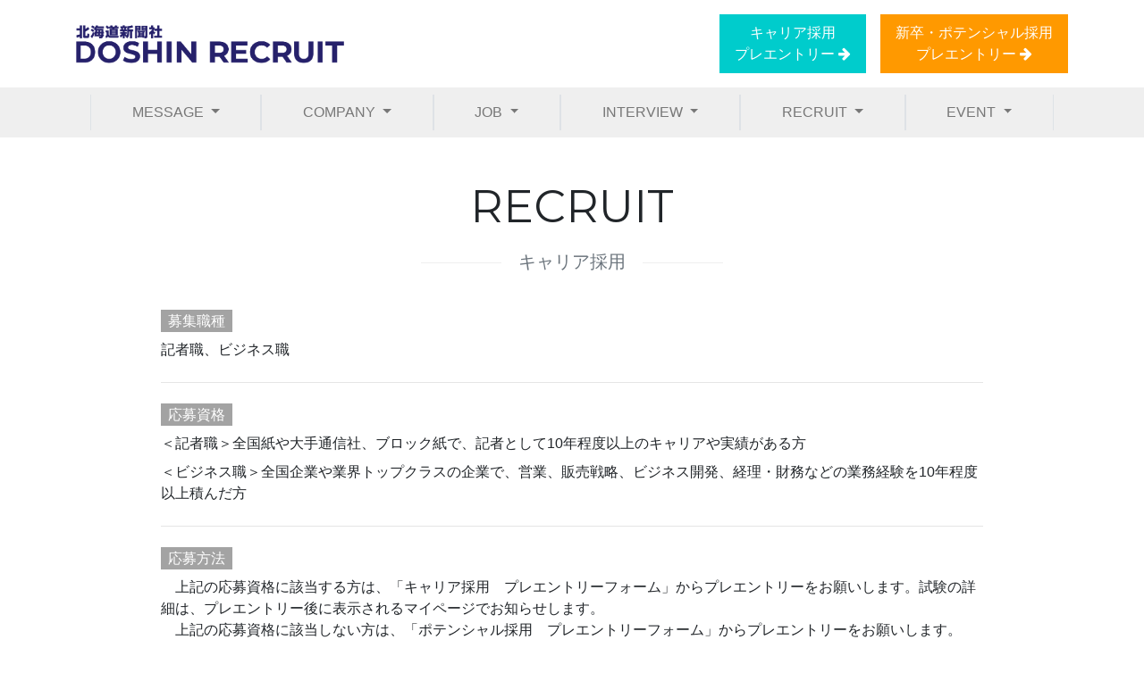

--- FILE ---
content_type: text/html
request_url: http://jinji.hokkaido-np.co.jp/recruitinfo/society.html
body_size: 20186
content:
<!doctype html>
<html lang="ja">

<head>
  <meta charset="utf-8">
  <meta http-equiv="X-UA-Compatible" content="IE=edge" />
  <title>北海道新聞社採用情報 DOSHIN RECRUIT</title>
  <meta name="description" content="北海道新聞社の採用情報ページです。北海道新聞社の会社案内や仕事内容、社員インタビューなどを掲載しています。">
  <meta name="keywords" content="北海道新聞社,採用情報,求人" />
  <meta name="viewport" content="width=device-width, initial-scale=1.0">

  <!-- GoogleWebFont -->
  <link href='https://fonts.googleapis.com/css?family=Montserrat' rel='stylesheet' type='text/css'>
  <link href='https://fonts.googleapis.com/css?family=Merriweather' rel='stylesheet' type='text/css'>

  <link href="https://netdna.bootstrapcdn.com/font-awesome/4.2.0/css/font-awesome.css" rel="stylesheet">

  <link rel="stylesheet" href="../main.css">



  <!--2023GTAG-->
  <!-- Google Tag Manager -->
  <script>
    (function (w, d, s, l, i) {
      w[l] = w[l] || [];
      w[l].push({
        'gtm.start': new Date().getTime(),
        event: 'gtm.js'
      });
      var f = d.getElementsByTagName(s)[0],
        j = d.createElement(s),
        dl = l != 'dataLayer' ? '&l=' + l : '';
      j.async = true;
      j.src =
        'https://www.googletagmanager.com/gtm.js?id=' + i + dl;
      f.parentNode.insertBefore(j, f);
    })(window, document, 'script', 'dataLayer', 'GTM-5XBNJ23');
  </script>
  <!-- End Google Tag Manager -->
</head>

<body>
  <!-- Google Tag Manager (noscript) -->
  <noscript><iframe src="https://www.googletagmanager.com/ns.html?id=GTM-5XBNJ23" height="0" width="0" style="display:none;visibility:hidden"></iframe></noscript>
  <!-- End Google Tag Manager (noscript) -->

  <!-- ▼メニュー&ボタン -->
  <div class="container">
    <div class="row my-2 py-2 align-items-center">
      <div class="col-12 col-lg-6 mb-3 mb-lg-0">
        <div class="d-flex justify-content-between">
          <a href="../index.html">
            <img src="../images/header-logo.png" width="300" alt="DOSHIN RECRUIT" class="img-fluid">
          </a>
          <div class="d-lg-none">
            <button class="navbar-toggler p-0" type="button" data-toggle="collapse" data-target="#navbarSupportedContent" aria-controls="navbarSupportedContent" aria-expanded="false"
              aria-label="Toggle navigation">
              <span class="fa-stack fa-lg">
                <i class="fa fa-square fa-stack-2x text-corporate"></i>
                <i class="fa fa-bars fa-stack-1x fa-inverse"></i>
              </span>
            </button>
          </div>
        </div>
      </div>

      <div class="col-12 col-lg-6">
        <div class="d-flex flex-column flex-sm-row justify-content-sm-end">
          <a class="btn btn-info py-2 px-3 rounded-0 mr-sm-3 mb-2 mb-sm-0" href="../recruitinfo/society.html">
            キャリア採用<br>プレエントリー <i class="fa fa-arrow-right"></i>
          </a>
          <a class="btn btn-warning text-white py-2 px-3 rounded-0" href="../recruitinfo/premy.html">
            新卒・ポテンシャル採用<br>プレエントリー <i class="fa fa-arrow-right"></i>
          </a>
        </div>
      </div>
    </div>
  </div>
  <!-- ▲メニュー&ボタン -->

  <!-- ▼NAVBAR -->
  <div class="container-fluid bg-light">
    <div class="container">
      <nav class="navbar navbar-expand-lg navbar-light bg-light py-0">
        <div class="dropdown w-100">

          <div class="collapse navbar-collapse" id="navbarSupportedContent">
            <ul class="navbar-nav nav-fill w-100">
              <li class="nav-item dropdown border-left border-right my-2">
                <a class="nav-link dropdown-toggle" href="#" id="navbarMessage" role="button" data-toggle="dropdown" aria-haspopup="true" aria-expanded="false">
                  MESSAGE
                </a>
                <div class="dropdown-menu bg-corporate p-0" aria-labelledby="navbarMessage">
                  <a class="dropdown-item text-white fs12" href="../message/index.html">社長メッセージ</a>
                  <a class="dropdown-item text-white fs12" href="../message/saiyo.html">採用担当者より</a>
                </div>
              </li>
              <li class="nav-item dropdown border-left border-right my-2">
                <a class="nav-link dropdown-toggle" href="#" id="navbarCompany" role="button" data-toggle="dropdown" aria-haspopup="true" aria-expanded="false">
                  COMPANY
                </a>
                <div class="dropdown-menu bg-corporate p-0" aria-labelledby="navbarCompany">
                  <a class="dropdown-item text-white fs12" href="../company/index.html">会社概要</a>
                  <a class="dropdown-item text-white fs12" href="../company/divercity.html">社員とともに</a>
                  <a class="dropdown-item text-white fs12" href="../company/koken.html">社会貢献</a>

                  <a class="dropdown-item text-white fs12" href="../company/data.html">数字で見る道新</a>
                  <a class="dropdown-item text-white fs12" href="../company/dx.html">DX推進の取り組み</a>
                </div>
              </li>
              <li class="nav-item dropdown border-left border-right my-2">
                <a class="nav-link dropdown-toggle" href="#" id="navbarJob" role="button" data-toggle="dropdown" aria-haspopup="true" aria-expanded="false">
                  JOB
                </a>
                <div class="dropdown-menu bg-corporate p-0" aria-labelledby="navbarJob">
                  <a class="dropdown-item text-white fs12" href="../job/index.html">新聞ができるまで</a>
                  <a class="dropdown-item text-white fs12" href="../job/kisha.html">記者職</a>
                  <a class="dropdown-item text-white fs12" href="../job/shashinkisha.html">写真映像記者職</a>
                  <a class="dropdown-item text-white fs12" href="../job/eigyo.html">ビジネス職</a>
                  <a class="dropdown-item text-white fs12" href="../job/gijutsu.html">メディアエンジニア</a>
                  <a class="dropdown-item text-white fs12" href="../job/rotation.html">ジョブローテーション</a>
                </div>
              </li>
              <li class="nav-item dropdown border-left border-right my-2">
                <a class="nav-link dropdown-toggle" href="#" id="navbarInterview" role="button" data-toggle="dropdown" aria-haspopup="true" aria-expanded="false">
                  INTERVIEW
                </a>
                <div class="dropdown-menu bg-corporate p-0" aria-labelledby="navbarInterview">
                  <a class="dropdown-item text-white fs12" href="../interview/index.html">先輩社員</a>
                  <a class="dropdown-item text-white fs12" href="../interview/shin-index.html">新入社員</a>
                  <a class="dropdown-item text-white fs12" href="../interview/naitei.html">内定者Ｑ＆Ａ</a>

                  <a class="dropdown-item text-white fs12" href="../interview/kyugyo-index.html">育児中社員Ｑ＆Ａ</a>
                </div>
              </li>
              <li class="nav-item dropdown border-left border-right my-2">
                <a class="nav-link dropdown-toggle" href="#" id="navbarRecruit" role="button" data-toggle="dropdown" aria-haspopup="true" aria-expanded="false">
                  RECRUIT
                </a>
                <div class="dropdown-menu bg-corporate p-0" aria-labelledby="navbarRecruit">
                  <a class="dropdown-item text-white fs12" href="index.html">募集要項等</a>
                  <a class="dropdown-item text-white fs12" href="taigu.html">待遇・勤務</a>
                  <a class="dropdown-item text-white fs12" href="faq.html">ＦＡＱ</a>
                  <a class="dropdown-item text-white fs12" href="training.html">研修制度</a>
                  <a class="dropdown-item text-white fs12" href="intern.html">オープン・カンパニー</a>
                  <a class="dropdown-item text-white fs12" href="society.html">キャリア採用</a>
                  <a class="dropdown-item text-white fs12" href="disabilities.html">障害をお持ちの方へ</a>
                  <a class="dropdown-item text-white fs12" href="keiyaku.html">契約スタッフ</a>
                </div>
              </li>
              <li class="nav-item dropdown border-left border-right my-2">
                <a class="nav-link dropdown-toggle" href="#" id="navbarEvent" role="button" data-toggle="dropdown" aria-haspopup="true" aria-expanded="false">
                  EVENT
                </a>
                <div class="dropdown-menu bg-corporate p-0" aria-labelledby="navbarEvent">
                  <a class="dropdown-item text-white fs12" href="../event/index.html#doshin">各種イベント</a>
                  <a class="dropdown-item text-white fs12" href="../event/index.html#goudou">合同企業セミナー</a>
                </div>
              </li>
            </ul>
          </div>
        </div>
      </nav>
    </div>
  </div>


  <!-- ▲NAVBAR -->




  <div class="container mt-5">
    <div class="row">
      <div class="col-12">
        <h2 class="text-center fs50">RECRUIT</h2>
        <div class="text-center my-3">
          <div class="d-inline-block titleLine"></div>
          <span class="text-muted fs20">キャリア採用</span>
          <div class="d-inline-block titleLine"></div>
        </div>
      </div>
    </div>
  </div>

  <div class="container mb-5">
    <div class="row">
      <div class="col-sm-10 offset-sm-1">
        <p class="mt-4 mb-2">
          <span class="bg-secondary text-white py-1 px-2 mb-2">募集職種</span>
        </p>
        <p class="mb-0">
          記者職、ビジネス職
        </p>

        <hr class="my-4">

        <p class="mt-2 mb-2">
          <span class="bg-secondary text-white py-1 px-2 mb-2">応募資格</span>
        </p>
        <p class="mb-4">
          <span class="d-block mb-2">＜記者職＞全国紙や大手通信社、ブロック紙で、記者として10年程度以上のキャリアや実績がある方</span>
          ＜ビジネス職＞全国企業や業界トップクラスの企業で、営業、販売戦略、ビジネス開発、経理・財務などの業務経験を10年程度以上積んだ方
        </p>

        <hr class="my-4">

        <p class="mt-2 mb-2">
          <span class="bg-secondary text-white py-1 px-2 mb-2">応募方法</span>
        </p>
        <p class="mb-4">
        　上記の応募資格に該当する方は、「キャリア採用　プレエントリーフォーム」からプレエントリーをお願いします。試験の詳細は、プレエントリー後に表示されるマイページでお知らせします。<br>
        　上記の応募資格に該当しない方は、「ポテンシャル採用　プレエントリーフォーム」からプレエントリーをお願いします。<br>
        <span class="text-danger">※<a href="../assets/recruitinfo/career-flow.pdf" target="_blank" style="text-decoration: underline;">「キャリア採用の流れ」</a>もご確認ください。</span></p>
          <div class="my-3 d-flex flex-column flex-md-row justify-content-md-center">
            <div class="text-center">
              <p class="mb-0">▼応募資格に該当する方</p>
              <a href="https://job.axol.jp/bx/s/hokkaido-np_27/entry_5110260009/" class="btn btn-info py-2 px-3 rounded-0 mr-sm-3 mb-2 mb-md-0" target="_blank">
                キャリア採用<br>プレエントリーフォーム　<i class="fa fa-arrow-right"></i>
              </a>
            </div>
            <div class="text-center">
              <p class="mb-0">▼応募資格に該当しない方</p>
              <a href="https://job.axol.jp/bx/s/hokkaido-np_27/entry_0410530010/" class="btn btn-warning text-white py-2 px-3 rounded-0 mr-sm-3 mb-2 mb-md-0" target="_blank">
                ポテンシャル採用<br>プレエントリーフォーム　<i class="fa fa-arrow-right"></i>
              </a>
            </div>
          </div>

          <p class="text-center text-danger font-weight-bold" style="text-decoration: underline; font-size: larger;">ご自身が応募資格に該当するかわからない方や、<br>
          その他ご不明点がある方は、お問い合わせください
          </p>

          <div class="border px-3 pt-3 mt-2">
            <p>＜お問い合わせ先＞<br>
              〒060-8711　札幌市中央区大通東４丁目１番地　北海道新聞社経営管理局人事グループ<br>
            メール　
            <script>
              function converter(M) {
                var str = "",
                  str_as = "";
                for (var i = 0; i < M.length; i++) {
                  str_as = M.charCodeAt(i);
                  str += String.fromCharCode(str_as + 1);
                }
                return str;
              }

              var ad = converter(String.fromCharCode(98, 96, 113, 100, 100, 113, 114, 96, 104, 120) + String
                .fromCharCode(110, 116, 63, 103, 110, 106, 106, 96, 104, 99, 110, 44, 109, 111, 45, 98, 110, 45,
                  105, 111));
              document.write("<a href=\"mai" + "lto:" + ad + "?subject=北海道新聞社　社会人採用登録について\">" + ad + "<\/a>");
            </script>
            <noscript></noscript>
            　電話　070-7400-0529
          </p>
        </div>



      </div>
    </div>

  </div>
  <!-- ▼SITEMAP -->
  <div class="container-fluid bg-light py-5 sitemap">
    <div class="container">
      <div class="row">
        <div class="col-xs-6 col-sm-4 col-md-2 mb-2 mb-md-0">
          <h5>MESSAGE</h5>
          <ul>
            <li>
              <a href="../message/index.html">社長メッセージ</a>
            </li>
            <li>
              <a href="../message/saiyo.html">採用担当者より</a>
            </li>
          </ul>
        </div>

        <div class="col-xs-6 col-sm-4 col-md-2 mb-2 mb-md-0">
          <h5>COMPANY</h5>
          <ul>
            <li>
              <a href="../company/index.html">会社概要</a>
            </li>
            <li>
              <a href="../company/divercity.html">社員とともに</a>
            </li>
            <li>
              <a href="../company/koken.html">社会貢献</a>
            </li>

            <li>
              <a href="../company/data.html">数字で見る道新</a>
            </li>
            <li>
              <a href="../company/dx.html">DX推進の取り組み</a>
            </li>
          </ul>
        </div>

        <div class="col-xs-6 col-sm-4 col-md-2 mb-2 mb-md-0">
          <h5>JOB</h5>
          <ul>
            <li>
              <a href="../job/index.html">新聞ができるまで</a>
            </li>
            <li>
              <a href="../job/kisha.html">記者職</a>
            </li>
            <li>
              <a href="../job/shashinkisha.html">写真映像記者職</a>
            </li>
            <li>
              <a href="../job/eigyo.html">ビジネス職</a>
            </li>
            <li>
              <a href="../job/gijutsu.html">メディアエンジニア</a>
            </li>
            <li>
              <a href="../job/rotation.html">ジョブローテーション</a>
            </li>
          </ul>
        </div>

        <div class="col-xs-6 col-sm-4 col-md-2 mb-2 mb-md-0">
          <h5>INTERVIEW</h5>
          <ul>
            <li>
              <a href="../interview/index.html">先輩社員</a>
            </li>
            <li>
              <a href="../interview/shin-index.html">新入社員</a>
            </li>
            <li>
              <a href="../interview/naitei.html">内定者Ｑ＆Ａ</a>
            </li>

            <li>
              <a href="../interview/kyugyo-index.html">育児中社員Ｑ＆Ａ</a>
            </li>
          </ul>
        </div>

        <div class="col-xs-6 col-sm-4 col-md-2 mb-2 mb-md-0">
          <h5>RECRUIT</h5>
          <ul>
            <li>
              <a href="index.html">募集要項等</a>
            </li>
            <!-- <li> -->
            <!--   <a href="flow.html">選考フロー</a> -->
            <!-- </li> -->
            <li>
              <a href="taigu.html">待遇・勤務</a>
            </li>
            <!-- <li> -->
            <!--   <a href="kakomon.html">過去問題</a> -->
            <!-- </li> -->
            <li>
              <a href="faq.html">ＦＡＱ</a>
            </li>
            <li>
              <a href="training.html">研修制度</a>
            </li>
            <li>
              <a href="intern.html">オープン・カンパニー</a>
            </li>
            <li>
              <a href="society.html">キャリア採用</a>
            </li>
            <li>
              <a href="disabilities.html">障害をお持ちの方へ</a>
            </li>
            <li>
              <a href="keiyaku.html">契約スタッフ</a>
            </li>
          </ul>
        </div>

        <div class="col-xs-6 col-sm-4 col-md-2 mb-2 mb-md-0">
          <h5>EVENT</h5>
          <ul>
            <li>
              <a href="../event/index.html#doshin">各種イベント</a>
            </li>
            <li>
              <a href="../event/index.html#goudou">合同企業セミナー</a>
            </li>
          </ul>
        </div>

      </div>
    </div>
  </div>
  <!-- ▲SITEMAP -->



  <!-- ▼FOOTER -->
  <div class="footer">
    <div class="container-fluid bg-secondary py-5">
      <div class="container">
        <div class="row">
          <!-- ▼CONTACT -->
          <div class="col-sm-7">
            <div class="d-flex justify-content-between justify-content-lg-start">
              <div class="text-center mx-lg-5">
                <a href="tel:07074000529">
                  <span class="fa-stack fa-3x">
                    <i class="fa fa-circle fa-stack-2x text-snowwhite"></i>
                    <i class="fa fa-phone fa-stack-1x text-dark"></i>
                  </span>
                  <p class="text-snowwhite">採用担当
                    <br> 070-7400-0529
                  </p>
                </a>
              </div>
              <div class="text-center mr-lg-5">
                <a href="https://secure.hokkaido-np.co.jp/doshin-saiyou/toiawase/">
                  <span class="fa-stack fa-3x">
                    <i class="fa fa-circle fa-stack-2x text-snowwhite"></i>
                    <i class="fa fa-envelope-o fa-stack-1x text-dark"></i>
                  </span>
                  <p class="text-snowwhite">
                    採用担当
                    <br> お問い合わせ
                  </p>
                </a>
              </div>
              <div class="text-center">
                <a href="../kojinjoho/index.html">
                  <span class="fa-stack fa-3x">
                    <i class="fa fa-circle fa-stack-2x text-snowwhite"></i>
                    <i class="fa fa-lock fa-stack-1x text-dark"></i>
                  </span>
                  <p class="text-snowwhite">個人情報
                    <br> 取り扱い
                  </p>
                </a>
              </div>
            </div>
          </div>
          <!-- ▲CONTACT -->

          <!-- ▼COPYRIGHT -->
          <div class="col-sm-5 text-center text-lg-left">
            <p>
              <a href="https://www.hokkaido-np.co.jp/" target="_blank">
                <img src="../images/footer-logo.png" alt="北海道新聞社" width="164" height="21">
              </a>
            </p>
            <p class="copy text-snowwhite fs10">
              Copyright &copy; The Hokkaido Shimbun Press.
            </p>

          </div>
          <!-- ▲COPYRIGHT -->
        </div>
      </div>
    </div>
  </div>
  <!-- ▲FOOTER -->



  <script src="../main.js?200327"></script>





</body>

</html>

--- FILE ---
content_type: text/css
request_url: http://jinji.hokkaido-np.co.jp/main.css
body_size: 217899
content:
.fs8{font-size:.5rem}@media (min-width: 992px){.fs-xl-8{font-size:.5rem}}@media (min-width: 769px){.fs-lg-8{font-size:.5rem}}@media (min-width: 577px){.fs-md-8{font-size:.5rem}}.fs-sm-8{font-size:.5rem}.fs9{font-size:.5625rem}@media (min-width: 992px){.fs-xl-9{font-size:.5625rem}}@media (min-width: 769px){.fs-lg-9{font-size:.5625rem}}@media (min-width: 577px){.fs-md-9{font-size:.5625rem}}.fs-sm-9{font-size:.5625rem}.fs10{font-size:.625rem}@media (min-width: 992px){.fs-xl-10{font-size:.625rem}}@media (min-width: 769px){.fs-lg-10{font-size:.625rem}}@media (min-width: 577px){.fs-md-10{font-size:.625rem}}.fs-sm-10{font-size:.625rem}.fs11{font-size:.6875rem}@media (min-width: 992px){.fs-xl-11{font-size:.6875rem}}@media (min-width: 769px){.fs-lg-11{font-size:.6875rem}}@media (min-width: 577px){.fs-md-11{font-size:.6875rem}}.fs-sm-11{font-size:.6875rem}.fs12{font-size:.75rem}@media (min-width: 992px){.fs-xl-12{font-size:.75rem}}@media (min-width: 769px){.fs-lg-12{font-size:.75rem}}@media (min-width: 577px){.fs-md-12{font-size:.75rem}}.fs-sm-12{font-size:.75rem}.fs13{font-size:.8125rem}@media (min-width: 992px){.fs-xl-13{font-size:.8125rem}}@media (min-width: 769px){.fs-lg-13{font-size:.8125rem}}@media (min-width: 577px){.fs-md-13{font-size:.8125rem}}.fs-sm-13{font-size:.8125rem}.fs14{font-size:.875rem}@media (min-width: 992px){.fs-xl-14{font-size:.875rem}}@media (min-width: 769px){.fs-lg-14{font-size:.875rem}}@media (min-width: 577px){.fs-md-14{font-size:.875rem}}.fs-sm-14{font-size:.875rem}.fs15{font-size:.9375rem}@media (min-width: 992px){.fs-xl-15{font-size:.9375rem}}@media (min-width: 769px){.fs-lg-15{font-size:.9375rem}}@media (min-width: 577px){.fs-md-15{font-size:.9375rem}}.fs-sm-15{font-size:.9375rem}.fs16{font-size:1rem}@media (min-width: 992px){.fs-xl-16{font-size:1rem}}@media (min-width: 769px){.fs-lg-16{font-size:1rem}}@media (min-width: 577px){.fs-md-16{font-size:1rem}}.fs-sm-16{font-size:1rem}.fs17{font-size:1.0625rem}@media (min-width: 992px){.fs-xl-17{font-size:1.0625rem}}@media (min-width: 769px){.fs-lg-17{font-size:1.0625rem}}@media (min-width: 577px){.fs-md-17{font-size:1.0625rem}}.fs-sm-17{font-size:1.0625rem}.fs18{font-size:1.125rem}@media (min-width: 992px){.fs-xl-18{font-size:1.125rem}}@media (min-width: 769px){.fs-lg-18{font-size:1.125rem}}@media (min-width: 577px){.fs-md-18{font-size:1.125rem}}.fs-sm-18{font-size:1.125rem}.fs19{font-size:1.1875rem}@media (min-width: 992px){.fs-xl-19{font-size:1.1875rem}}@media (min-width: 769px){.fs-lg-19{font-size:1.1875rem}}@media (min-width: 577px){.fs-md-19{font-size:1.1875rem}}.fs-sm-19{font-size:1.1875rem}.fs20{font-size:1.25rem}@media (min-width: 992px){.fs-xl-20{font-size:1.25rem}}@media (min-width: 769px){.fs-lg-20{font-size:1.25rem}}@media (min-width: 577px){.fs-md-20{font-size:1.25rem}}.fs-sm-20{font-size:1.25rem}.fs21{font-size:1.3125rem}@media (min-width: 992px){.fs-xl-21{font-size:1.3125rem}}@media (min-width: 769px){.fs-lg-21{font-size:1.3125rem}}@media (min-width: 577px){.fs-md-21{font-size:1.3125rem}}.fs-sm-21{font-size:1.3125rem}.fs22{font-size:1.375rem}@media (min-width: 992px){.fs-xl-22{font-size:1.375rem}}@media (min-width: 769px){.fs-lg-22{font-size:1.375rem}}@media (min-width: 577px){.fs-md-22{font-size:1.375rem}}.fs-sm-22{font-size:1.375rem}.fs23{font-size:1.4375rem}@media (min-width: 992px){.fs-xl-23{font-size:1.4375rem}}@media (min-width: 769px){.fs-lg-23{font-size:1.4375rem}}@media (min-width: 577px){.fs-md-23{font-size:1.4375rem}}.fs-sm-23{font-size:1.4375rem}.fs24{font-size:1.5rem}@media (min-width: 992px){.fs-xl-24{font-size:1.5rem}}@media (min-width: 769px){.fs-lg-24{font-size:1.5rem}}@media (min-width: 577px){.fs-md-24{font-size:1.5rem}}.fs-sm-24{font-size:1.5rem}.fs25{font-size:1.5625rem}@media (min-width: 992px){.fs-xl-25{font-size:1.5625rem}}@media (min-width: 769px){.fs-lg-25{font-size:1.5625rem}}@media (min-width: 577px){.fs-md-25{font-size:1.5625rem}}.fs-sm-25{font-size:1.5625rem}.fs26{font-size:1.625rem}@media (min-width: 992px){.fs-xl-26{font-size:1.625rem}}@media (min-width: 769px){.fs-lg-26{font-size:1.625rem}}@media (min-width: 577px){.fs-md-26{font-size:1.625rem}}.fs-sm-26{font-size:1.625rem}.fs27{font-size:1.6875rem}@media (min-width: 992px){.fs-xl-27{font-size:1.6875rem}}@media (min-width: 769px){.fs-lg-27{font-size:1.6875rem}}@media (min-width: 577px){.fs-md-27{font-size:1.6875rem}}.fs-sm-27{font-size:1.6875rem}.fs28{font-size:1.75rem}@media (min-width: 992px){.fs-xl-28{font-size:1.75rem}}@media (min-width: 769px){.fs-lg-28{font-size:1.75rem}}@media (min-width: 577px){.fs-md-28{font-size:1.75rem}}.fs-sm-28{font-size:1.75rem}.fs29{font-size:1.8125rem}@media (min-width: 992px){.fs-xl-29{font-size:1.8125rem}}@media (min-width: 769px){.fs-lg-29{font-size:1.8125rem}}@media (min-width: 577px){.fs-md-29{font-size:1.8125rem}}.fs-sm-29{font-size:1.8125rem}.fs30{font-size:1.875rem}@media (min-width: 992px){.fs-xl-30{font-size:1.875rem}}@media (min-width: 769px){.fs-lg-30{font-size:1.875rem}}@media (min-width: 577px){.fs-md-30{font-size:1.875rem}}.fs-sm-30{font-size:1.875rem}.fs31{font-size:1.9375rem}@media (min-width: 992px){.fs-xl-31{font-size:1.9375rem}}@media (min-width: 769px){.fs-lg-31{font-size:1.9375rem}}@media (min-width: 577px){.fs-md-31{font-size:1.9375rem}}.fs-sm-31{font-size:1.9375rem}.fs32{font-size:2rem}@media (min-width: 992px){.fs-xl-32{font-size:2rem}}@media (min-width: 769px){.fs-lg-32{font-size:2rem}}@media (min-width: 577px){.fs-md-32{font-size:2rem}}.fs-sm-32{font-size:2rem}.fs33{font-size:2.0625rem}@media (min-width: 992px){.fs-xl-33{font-size:2.0625rem}}@media (min-width: 769px){.fs-lg-33{font-size:2.0625rem}}@media (min-width: 577px){.fs-md-33{font-size:2.0625rem}}.fs-sm-33{font-size:2.0625rem}.fs34{font-size:2.125rem}@media (min-width: 992px){.fs-xl-34{font-size:2.125rem}}@media (min-width: 769px){.fs-lg-34{font-size:2.125rem}}@media (min-width: 577px){.fs-md-34{font-size:2.125rem}}.fs-sm-34{font-size:2.125rem}.fs35{font-size:2.1875rem}@media (min-width: 992px){.fs-xl-35{font-size:2.1875rem}}@media (min-width: 769px){.fs-lg-35{font-size:2.1875rem}}@media (min-width: 577px){.fs-md-35{font-size:2.1875rem}}.fs-sm-35{font-size:2.1875rem}.fs36{font-size:2.25rem}@media (min-width: 992px){.fs-xl-36{font-size:2.25rem}}@media (min-width: 769px){.fs-lg-36{font-size:2.25rem}}@media (min-width: 577px){.fs-md-36{font-size:2.25rem}}.fs-sm-36{font-size:2.25rem}.fs37{font-size:2.3125rem}@media (min-width: 992px){.fs-xl-37{font-size:2.3125rem}}@media (min-width: 769px){.fs-lg-37{font-size:2.3125rem}}@media (min-width: 577px){.fs-md-37{font-size:2.3125rem}}.fs-sm-37{font-size:2.3125rem}.fs38{font-size:2.375rem}@media (min-width: 992px){.fs-xl-38{font-size:2.375rem}}@media (min-width: 769px){.fs-lg-38{font-size:2.375rem}}@media (min-width: 577px){.fs-md-38{font-size:2.375rem}}.fs-sm-38{font-size:2.375rem}.fs39{font-size:2.4375rem}@media (min-width: 992px){.fs-xl-39{font-size:2.4375rem}}@media (min-width: 769px){.fs-lg-39{font-size:2.4375rem}}@media (min-width: 577px){.fs-md-39{font-size:2.4375rem}}.fs-sm-39{font-size:2.4375rem}.fs40{font-size:2.5rem}@media (min-width: 992px){.fs-xl-40{font-size:2.5rem}}@media (min-width: 769px){.fs-lg-40{font-size:2.5rem}}@media (min-width: 577px){.fs-md-40{font-size:2.5rem}}.fs-sm-40{font-size:2.5rem}.fs41{font-size:2.5625rem}@media (min-width: 992px){.fs-xl-41{font-size:2.5625rem}}@media (min-width: 769px){.fs-lg-41{font-size:2.5625rem}}@media (min-width: 577px){.fs-md-41{font-size:2.5625rem}}.fs-sm-41{font-size:2.5625rem}.fs42{font-size:2.625rem}@media (min-width: 992px){.fs-xl-42{font-size:2.625rem}}@media (min-width: 769px){.fs-lg-42{font-size:2.625rem}}@media (min-width: 577px){.fs-md-42{font-size:2.625rem}}.fs-sm-42{font-size:2.625rem}.fs43{font-size:2.6875rem}@media (min-width: 992px){.fs-xl-43{font-size:2.6875rem}}@media (min-width: 769px){.fs-lg-43{font-size:2.6875rem}}@media (min-width: 577px){.fs-md-43{font-size:2.6875rem}}.fs-sm-43{font-size:2.6875rem}.fs44{font-size:2.75rem}@media (min-width: 992px){.fs-xl-44{font-size:2.75rem}}@media (min-width: 769px){.fs-lg-44{font-size:2.75rem}}@media (min-width: 577px){.fs-md-44{font-size:2.75rem}}.fs-sm-44{font-size:2.75rem}.fs45{font-size:2.8125rem}@media (min-width: 992px){.fs-xl-45{font-size:2.8125rem}}@media (min-width: 769px){.fs-lg-45{font-size:2.8125rem}}@media (min-width: 577px){.fs-md-45{font-size:2.8125rem}}.fs-sm-45{font-size:2.8125rem}.fs46{font-size:2.875rem}@media (min-width: 992px){.fs-xl-46{font-size:2.875rem}}@media (min-width: 769px){.fs-lg-46{font-size:2.875rem}}@media (min-width: 577px){.fs-md-46{font-size:2.875rem}}.fs-sm-46{font-size:2.875rem}.fs47{font-size:2.9375rem}@media (min-width: 992px){.fs-xl-47{font-size:2.9375rem}}@media (min-width: 769px){.fs-lg-47{font-size:2.9375rem}}@media (min-width: 577px){.fs-md-47{font-size:2.9375rem}}.fs-sm-47{font-size:2.9375rem}.fs48{font-size:3rem}@media (min-width: 992px){.fs-xl-48{font-size:3rem}}@media (min-width: 769px){.fs-lg-48{font-size:3rem}}@media (min-width: 577px){.fs-md-48{font-size:3rem}}.fs-sm-48{font-size:3rem}.fs49{font-size:3.0625rem}@media (min-width: 992px){.fs-xl-49{font-size:3.0625rem}}@media (min-width: 769px){.fs-lg-49{font-size:3.0625rem}}@media (min-width: 577px){.fs-md-49{font-size:3.0625rem}}.fs-sm-49{font-size:3.0625rem}.fs50{font-size:3.125rem}@media (min-width: 992px){.fs-xl-50{font-size:3.125rem}}@media (min-width: 769px){.fs-lg-50{font-size:3.125rem}}@media (min-width: 577px){.fs-md-50{font-size:3.125rem}}.fs-sm-50{font-size:3.125rem}.fs51{font-size:3.1875rem}@media (min-width: 992px){.fs-xl-51{font-size:3.1875rem}}@media (min-width: 769px){.fs-lg-51{font-size:3.1875rem}}@media (min-width: 577px){.fs-md-51{font-size:3.1875rem}}.fs-sm-51{font-size:3.1875rem}.fs52{font-size:3.25rem}@media (min-width: 992px){.fs-xl-52{font-size:3.25rem}}@media (min-width: 769px){.fs-lg-52{font-size:3.25rem}}@media (min-width: 577px){.fs-md-52{font-size:3.25rem}}.fs-sm-52{font-size:3.25rem}.fs53{font-size:3.3125rem}@media (min-width: 992px){.fs-xl-53{font-size:3.3125rem}}@media (min-width: 769px){.fs-lg-53{font-size:3.3125rem}}@media (min-width: 577px){.fs-md-53{font-size:3.3125rem}}.fs-sm-53{font-size:3.3125rem}.fs54{font-size:3.375rem}@media (min-width: 992px){.fs-xl-54{font-size:3.375rem}}@media (min-width: 769px){.fs-lg-54{font-size:3.375rem}}@media (min-width: 577px){.fs-md-54{font-size:3.375rem}}.fs-sm-54{font-size:3.375rem}.fs55{font-size:3.4375rem}@media (min-width: 992px){.fs-xl-55{font-size:3.4375rem}}@media (min-width: 769px){.fs-lg-55{font-size:3.4375rem}}@media (min-width: 577px){.fs-md-55{font-size:3.4375rem}}.fs-sm-55{font-size:3.4375rem}.fs56{font-size:3.5rem}@media (min-width: 992px){.fs-xl-56{font-size:3.5rem}}@media (min-width: 769px){.fs-lg-56{font-size:3.5rem}}@media (min-width: 577px){.fs-md-56{font-size:3.5rem}}.fs-sm-56{font-size:3.5rem}.fs57{font-size:3.5625rem}@media (min-width: 992px){.fs-xl-57{font-size:3.5625rem}}@media (min-width: 769px){.fs-lg-57{font-size:3.5625rem}}@media (min-width: 577px){.fs-md-57{font-size:3.5625rem}}.fs-sm-57{font-size:3.5625rem}.fs58{font-size:3.625rem}@media (min-width: 992px){.fs-xl-58{font-size:3.625rem}}@media (min-width: 769px){.fs-lg-58{font-size:3.625rem}}@media (min-width: 577px){.fs-md-58{font-size:3.625rem}}.fs-sm-58{font-size:3.625rem}.fs59{font-size:3.6875rem}@media (min-width: 992px){.fs-xl-59{font-size:3.6875rem}}@media (min-width: 769px){.fs-lg-59{font-size:3.6875rem}}@media (min-width: 577px){.fs-md-59{font-size:3.6875rem}}.fs-sm-59{font-size:3.6875rem}.fs60{font-size:3.75rem}@media (min-width: 992px){.fs-xl-60{font-size:3.75rem}}@media (min-width: 769px){.fs-lg-60{font-size:3.75rem}}@media (min-width: 577px){.fs-md-60{font-size:3.75rem}}.fs-sm-60{font-size:3.75rem}.fs61{font-size:3.8125rem}@media (min-width: 992px){.fs-xl-61{font-size:3.8125rem}}@media (min-width: 769px){.fs-lg-61{font-size:3.8125rem}}@media (min-width: 577px){.fs-md-61{font-size:3.8125rem}}.fs-sm-61{font-size:3.8125rem}.fs62{font-size:3.875rem}@media (min-width: 992px){.fs-xl-62{font-size:3.875rem}}@media (min-width: 769px){.fs-lg-62{font-size:3.875rem}}@media (min-width: 577px){.fs-md-62{font-size:3.875rem}}.fs-sm-62{font-size:3.875rem}.fs63{font-size:3.9375rem}@media (min-width: 992px){.fs-xl-63{font-size:3.9375rem}}@media (min-width: 769px){.fs-lg-63{font-size:3.9375rem}}@media (min-width: 577px){.fs-md-63{font-size:3.9375rem}}.fs-sm-63{font-size:3.9375rem}.fs64{font-size:4rem}@media (min-width: 992px){.fs-xl-64{font-size:4rem}}@media (min-width: 769px){.fs-lg-64{font-size:4rem}}@media (min-width: 577px){.fs-md-64{font-size:4rem}}.fs-sm-64{font-size:4rem}.fs65{font-size:4.0625rem}@media (min-width: 992px){.fs-xl-65{font-size:4.0625rem}}@media (min-width: 769px){.fs-lg-65{font-size:4.0625rem}}@media (min-width: 577px){.fs-md-65{font-size:4.0625rem}}.fs-sm-65{font-size:4.0625rem}.fs66{font-size:4.125rem}@media (min-width: 992px){.fs-xl-66{font-size:4.125rem}}@media (min-width: 769px){.fs-lg-66{font-size:4.125rem}}@media (min-width: 577px){.fs-md-66{font-size:4.125rem}}.fs-sm-66{font-size:4.125rem}.fs67{font-size:4.1875rem}@media (min-width: 992px){.fs-xl-67{font-size:4.1875rem}}@media (min-width: 769px){.fs-lg-67{font-size:4.1875rem}}@media (min-width: 577px){.fs-md-67{font-size:4.1875rem}}.fs-sm-67{font-size:4.1875rem}.fs68{font-size:4.25rem}@media (min-width: 992px){.fs-xl-68{font-size:4.25rem}}@media (min-width: 769px){.fs-lg-68{font-size:4.25rem}}@media (min-width: 577px){.fs-md-68{font-size:4.25rem}}.fs-sm-68{font-size:4.25rem}.fs69{font-size:4.3125rem}@media (min-width: 992px){.fs-xl-69{font-size:4.3125rem}}@media (min-width: 769px){.fs-lg-69{font-size:4.3125rem}}@media (min-width: 577px){.fs-md-69{font-size:4.3125rem}}.fs-sm-69{font-size:4.3125rem}.fs70{font-size:4.375rem}@media (min-width: 992px){.fs-xl-70{font-size:4.375rem}}@media (min-width: 769px){.fs-lg-70{font-size:4.375rem}}@media (min-width: 577px){.fs-md-70{font-size:4.375rem}}.fs-sm-70{font-size:4.375rem}.fs71{font-size:4.4375rem}@media (min-width: 992px){.fs-xl-71{font-size:4.4375rem}}@media (min-width: 769px){.fs-lg-71{font-size:4.4375rem}}@media (min-width: 577px){.fs-md-71{font-size:4.4375rem}}.fs-sm-71{font-size:4.4375rem}.fs72{font-size:4.5rem}@media (min-width: 992px){.fs-xl-72{font-size:4.5rem}}@media (min-width: 769px){.fs-lg-72{font-size:4.5rem}}@media (min-width: 577px){.fs-md-72{font-size:4.5rem}}.fs-sm-72{font-size:4.5rem}.fs73{font-size:4.5625rem}@media (min-width: 992px){.fs-xl-73{font-size:4.5625rem}}@media (min-width: 769px){.fs-lg-73{font-size:4.5625rem}}@media (min-width: 577px){.fs-md-73{font-size:4.5625rem}}.fs-sm-73{font-size:4.5625rem}.fs74{font-size:4.625rem}@media (min-width: 992px){.fs-xl-74{font-size:4.625rem}}@media (min-width: 769px){.fs-lg-74{font-size:4.625rem}}@media (min-width: 577px){.fs-md-74{font-size:4.625rem}}.fs-sm-74{font-size:4.625rem}.fs75{font-size:4.6875rem}@media (min-width: 992px){.fs-xl-75{font-size:4.6875rem}}@media (min-width: 769px){.fs-lg-75{font-size:4.6875rem}}@media (min-width: 577px){.fs-md-75{font-size:4.6875rem}}.fs-sm-75{font-size:4.6875rem}.fs76{font-size:4.75rem}@media (min-width: 992px){.fs-xl-76{font-size:4.75rem}}@media (min-width: 769px){.fs-lg-76{font-size:4.75rem}}@media (min-width: 577px){.fs-md-76{font-size:4.75rem}}.fs-sm-76{font-size:4.75rem}.fs77{font-size:4.8125rem}@media (min-width: 992px){.fs-xl-77{font-size:4.8125rem}}@media (min-width: 769px){.fs-lg-77{font-size:4.8125rem}}@media (min-width: 577px){.fs-md-77{font-size:4.8125rem}}.fs-sm-77{font-size:4.8125rem}.fs78{font-size:4.875rem}@media (min-width: 992px){.fs-xl-78{font-size:4.875rem}}@media (min-width: 769px){.fs-lg-78{font-size:4.875rem}}@media (min-width: 577px){.fs-md-78{font-size:4.875rem}}.fs-sm-78{font-size:4.875rem}.fs79{font-size:4.9375rem}@media (min-width: 992px){.fs-xl-79{font-size:4.9375rem}}@media (min-width: 769px){.fs-lg-79{font-size:4.9375rem}}@media (min-width: 577px){.fs-md-79{font-size:4.9375rem}}.fs-sm-79{font-size:4.9375rem}.fs80{font-size:5rem}@media (min-width: 992px){.fs-xl-80{font-size:5rem}}@media (min-width: 769px){.fs-lg-80{font-size:5rem}}@media (min-width: 577px){.fs-md-80{font-size:5rem}}.fs-sm-80{font-size:5rem}.fs81{font-size:5.0625rem}@media (min-width: 992px){.fs-xl-81{font-size:5.0625rem}}@media (min-width: 769px){.fs-lg-81{font-size:5.0625rem}}@media (min-width: 577px){.fs-md-81{font-size:5.0625rem}}.fs-sm-81{font-size:5.0625rem}.fs82{font-size:5.125rem}@media (min-width: 992px){.fs-xl-82{font-size:5.125rem}}@media (min-width: 769px){.fs-lg-82{font-size:5.125rem}}@media (min-width: 577px){.fs-md-82{font-size:5.125rem}}.fs-sm-82{font-size:5.125rem}.fs83{font-size:5.1875rem}@media (min-width: 992px){.fs-xl-83{font-size:5.1875rem}}@media (min-width: 769px){.fs-lg-83{font-size:5.1875rem}}@media (min-width: 577px){.fs-md-83{font-size:5.1875rem}}.fs-sm-83{font-size:5.1875rem}.fs84{font-size:5.25rem}@media (min-width: 992px){.fs-xl-84{font-size:5.25rem}}@media (min-width: 769px){.fs-lg-84{font-size:5.25rem}}@media (min-width: 577px){.fs-md-84{font-size:5.25rem}}.fs-sm-84{font-size:5.25rem}.fs85{font-size:5.3125rem}@media (min-width: 992px){.fs-xl-85{font-size:5.3125rem}}@media (min-width: 769px){.fs-lg-85{font-size:5.3125rem}}@media (min-width: 577px){.fs-md-85{font-size:5.3125rem}}.fs-sm-85{font-size:5.3125rem}.fs86{font-size:5.375rem}@media (min-width: 992px){.fs-xl-86{font-size:5.375rem}}@media (min-width: 769px){.fs-lg-86{font-size:5.375rem}}@media (min-width: 577px){.fs-md-86{font-size:5.375rem}}.fs-sm-86{font-size:5.375rem}.fs87{font-size:5.4375rem}@media (min-width: 992px){.fs-xl-87{font-size:5.4375rem}}@media (min-width: 769px){.fs-lg-87{font-size:5.4375rem}}@media (min-width: 577px){.fs-md-87{font-size:5.4375rem}}.fs-sm-87{font-size:5.4375rem}.fs88{font-size:5.5rem}@media (min-width: 992px){.fs-xl-88{font-size:5.5rem}}@media (min-width: 769px){.fs-lg-88{font-size:5.5rem}}@media (min-width: 577px){.fs-md-88{font-size:5.5rem}}.fs-sm-88{font-size:5.5rem}.fs89{font-size:5.5625rem}@media (min-width: 992px){.fs-xl-89{font-size:5.5625rem}}@media (min-width: 769px){.fs-lg-89{font-size:5.5625rem}}@media (min-width: 577px){.fs-md-89{font-size:5.5625rem}}.fs-sm-89{font-size:5.5625rem}.fs90{font-size:5.625rem}@media (min-width: 992px){.fs-xl-90{font-size:5.625rem}}@media (min-width: 769px){.fs-lg-90{font-size:5.625rem}}@media (min-width: 577px){.fs-md-90{font-size:5.625rem}}.fs-sm-90{font-size:5.625rem}.fs91{font-size:5.6875rem}@media (min-width: 992px){.fs-xl-91{font-size:5.6875rem}}@media (min-width: 769px){.fs-lg-91{font-size:5.6875rem}}@media (min-width: 577px){.fs-md-91{font-size:5.6875rem}}.fs-sm-91{font-size:5.6875rem}.fs92{font-size:5.75rem}@media (min-width: 992px){.fs-xl-92{font-size:5.75rem}}@media (min-width: 769px){.fs-lg-92{font-size:5.75rem}}@media (min-width: 577px){.fs-md-92{font-size:5.75rem}}.fs-sm-92{font-size:5.75rem}.fs93{font-size:5.8125rem}@media (min-width: 992px){.fs-xl-93{font-size:5.8125rem}}@media (min-width: 769px){.fs-lg-93{font-size:5.8125rem}}@media (min-width: 577px){.fs-md-93{font-size:5.8125rem}}.fs-sm-93{font-size:5.8125rem}.fs94{font-size:5.875rem}@media (min-width: 992px){.fs-xl-94{font-size:5.875rem}}@media (min-width: 769px){.fs-lg-94{font-size:5.875rem}}@media (min-width: 577px){.fs-md-94{font-size:5.875rem}}.fs-sm-94{font-size:5.875rem}.fs95{font-size:5.9375rem}@media (min-width: 992px){.fs-xl-95{font-size:5.9375rem}}@media (min-width: 769px){.fs-lg-95{font-size:5.9375rem}}@media (min-width: 577px){.fs-md-95{font-size:5.9375rem}}.fs-sm-95{font-size:5.9375rem}.fs96{font-size:6rem}@media (min-width: 992px){.fs-xl-96{font-size:6rem}}@media (min-width: 769px){.fs-lg-96{font-size:6rem}}@media (min-width: 577px){.fs-md-96{font-size:6rem}}.fs-sm-96{font-size:6rem}.fs97{font-size:6.0625rem}@media (min-width: 992px){.fs-xl-97{font-size:6.0625rem}}@media (min-width: 769px){.fs-lg-97{font-size:6.0625rem}}@media (min-width: 577px){.fs-md-97{font-size:6.0625rem}}.fs-sm-97{font-size:6.0625rem}.fs98{font-size:6.125rem}@media (min-width: 992px){.fs-xl-98{font-size:6.125rem}}@media (min-width: 769px){.fs-lg-98{font-size:6.125rem}}@media (min-width: 577px){.fs-md-98{font-size:6.125rem}}.fs-sm-98{font-size:6.125rem}.fs99{font-size:6.1875rem}@media (min-width: 992px){.fs-xl-99{font-size:6.1875rem}}@media (min-width: 769px){.fs-lg-99{font-size:6.1875rem}}@media (min-width: 577px){.fs-md-99{font-size:6.1875rem}}.fs-sm-99{font-size:6.1875rem}.fs100{font-size:6.25rem}@media (min-width: 992px){.fs-xl-100{font-size:6.25rem}}@media (min-width: 769px){.fs-lg-100{font-size:6.25rem}}@media (min-width: 577px){.fs-md-100{font-size:6.25rem}}.fs-sm-100{font-size:6.25rem}.fs101{font-size:6.3125rem}@media (min-width: 992px){.fs-xl-101{font-size:6.3125rem}}@media (min-width: 769px){.fs-lg-101{font-size:6.3125rem}}@media (min-width: 577px){.fs-md-101{font-size:6.3125rem}}.fs-sm-101{font-size:6.3125rem}.fs102{font-size:6.375rem}@media (min-width: 992px){.fs-xl-102{font-size:6.375rem}}@media (min-width: 769px){.fs-lg-102{font-size:6.375rem}}@media (min-width: 577px){.fs-md-102{font-size:6.375rem}}.fs-sm-102{font-size:6.375rem}.fs103{font-size:6.4375rem}@media (min-width: 992px){.fs-xl-103{font-size:6.4375rem}}@media (min-width: 769px){.fs-lg-103{font-size:6.4375rem}}@media (min-width: 577px){.fs-md-103{font-size:6.4375rem}}.fs-sm-103{font-size:6.4375rem}.fs104{font-size:6.5rem}@media (min-width: 992px){.fs-xl-104{font-size:6.5rem}}@media (min-width: 769px){.fs-lg-104{font-size:6.5rem}}@media (min-width: 577px){.fs-md-104{font-size:6.5rem}}.fs-sm-104{font-size:6.5rem}.fs105{font-size:6.5625rem}@media (min-width: 992px){.fs-xl-105{font-size:6.5625rem}}@media (min-width: 769px){.fs-lg-105{font-size:6.5625rem}}@media (min-width: 577px){.fs-md-105{font-size:6.5625rem}}.fs-sm-105{font-size:6.5625rem}.fs106{font-size:6.625rem}@media (min-width: 992px){.fs-xl-106{font-size:6.625rem}}@media (min-width: 769px){.fs-lg-106{font-size:6.625rem}}@media (min-width: 577px){.fs-md-106{font-size:6.625rem}}.fs-sm-106{font-size:6.625rem}.fs107{font-size:6.6875rem}@media (min-width: 992px){.fs-xl-107{font-size:6.6875rem}}@media (min-width: 769px){.fs-lg-107{font-size:6.6875rem}}@media (min-width: 577px){.fs-md-107{font-size:6.6875rem}}.fs-sm-107{font-size:6.6875rem}.fs108{font-size:6.75rem}@media (min-width: 992px){.fs-xl-108{font-size:6.75rem}}@media (min-width: 769px){.fs-lg-108{font-size:6.75rem}}@media (min-width: 577px){.fs-md-108{font-size:6.75rem}}.fs-sm-108{font-size:6.75rem}.fs109{font-size:6.8125rem}@media (min-width: 992px){.fs-xl-109{font-size:6.8125rem}}@media (min-width: 769px){.fs-lg-109{font-size:6.8125rem}}@media (min-width: 577px){.fs-md-109{font-size:6.8125rem}}.fs-sm-109{font-size:6.8125rem}.fs110{font-size:6.875rem}@media (min-width: 992px){.fs-xl-110{font-size:6.875rem}}@media (min-width: 769px){.fs-lg-110{font-size:6.875rem}}@media (min-width: 577px){.fs-md-110{font-size:6.875rem}}.fs-sm-110{font-size:6.875rem}.fs111{font-size:6.9375rem}@media (min-width: 992px){.fs-xl-111{font-size:6.9375rem}}@media (min-width: 769px){.fs-lg-111{font-size:6.9375rem}}@media (min-width: 577px){.fs-md-111{font-size:6.9375rem}}.fs-sm-111{font-size:6.9375rem}.fs112{font-size:7rem}@media (min-width: 992px){.fs-xl-112{font-size:7rem}}@media (min-width: 769px){.fs-lg-112{font-size:7rem}}@media (min-width: 577px){.fs-md-112{font-size:7rem}}.fs-sm-112{font-size:7rem}.fs113{font-size:7.0625rem}@media (min-width: 992px){.fs-xl-113{font-size:7.0625rem}}@media (min-width: 769px){.fs-lg-113{font-size:7.0625rem}}@media (min-width: 577px){.fs-md-113{font-size:7.0625rem}}.fs-sm-113{font-size:7.0625rem}.fs114{font-size:7.125rem}@media (min-width: 992px){.fs-xl-114{font-size:7.125rem}}@media (min-width: 769px){.fs-lg-114{font-size:7.125rem}}@media (min-width: 577px){.fs-md-114{font-size:7.125rem}}.fs-sm-114{font-size:7.125rem}.fs115{font-size:7.1875rem}@media (min-width: 992px){.fs-xl-115{font-size:7.1875rem}}@media (min-width: 769px){.fs-lg-115{font-size:7.1875rem}}@media (min-width: 577px){.fs-md-115{font-size:7.1875rem}}.fs-sm-115{font-size:7.1875rem}.fs116{font-size:7.25rem}@media (min-width: 992px){.fs-xl-116{font-size:7.25rem}}@media (min-width: 769px){.fs-lg-116{font-size:7.25rem}}@media (min-width: 577px){.fs-md-116{font-size:7.25rem}}.fs-sm-116{font-size:7.25rem}.fs117{font-size:7.3125rem}@media (min-width: 992px){.fs-xl-117{font-size:7.3125rem}}@media (min-width: 769px){.fs-lg-117{font-size:7.3125rem}}@media (min-width: 577px){.fs-md-117{font-size:7.3125rem}}.fs-sm-117{font-size:7.3125rem}.fs118{font-size:7.375rem}@media (min-width: 992px){.fs-xl-118{font-size:7.375rem}}@media (min-width: 769px){.fs-lg-118{font-size:7.375rem}}@media (min-width: 577px){.fs-md-118{font-size:7.375rem}}.fs-sm-118{font-size:7.375rem}.fs119{font-size:7.4375rem}@media (min-width: 992px){.fs-xl-119{font-size:7.4375rem}}@media (min-width: 769px){.fs-lg-119{font-size:7.4375rem}}@media (min-width: 577px){.fs-md-119{font-size:7.4375rem}}.fs-sm-119{font-size:7.4375rem}.fs120{font-size:7.5rem}@media (min-width: 992px){.fs-xl-120{font-size:7.5rem}}@media (min-width: 769px){.fs-lg-120{font-size:7.5rem}}@media (min-width: 577px){.fs-md-120{font-size:7.5rem}}.fs-sm-120{font-size:7.5rem}.fs121{font-size:7.5625rem}@media (min-width: 992px){.fs-xl-121{font-size:7.5625rem}}@media (min-width: 769px){.fs-lg-121{font-size:7.5625rem}}@media (min-width: 577px){.fs-md-121{font-size:7.5625rem}}.fs-sm-121{font-size:7.5625rem}.fs122{font-size:7.625rem}@media (min-width: 992px){.fs-xl-122{font-size:7.625rem}}@media (min-width: 769px){.fs-lg-122{font-size:7.625rem}}@media (min-width: 577px){.fs-md-122{font-size:7.625rem}}.fs-sm-122{font-size:7.625rem}.fs123{font-size:7.6875rem}@media (min-width: 992px){.fs-xl-123{font-size:7.6875rem}}@media (min-width: 769px){.fs-lg-123{font-size:7.6875rem}}@media (min-width: 577px){.fs-md-123{font-size:7.6875rem}}.fs-sm-123{font-size:7.6875rem}.fs124{font-size:7.75rem}@media (min-width: 992px){.fs-xl-124{font-size:7.75rem}}@media (min-width: 769px){.fs-lg-124{font-size:7.75rem}}@media (min-width: 577px){.fs-md-124{font-size:7.75rem}}.fs-sm-124{font-size:7.75rem}.fs125{font-size:7.8125rem}@media (min-width: 992px){.fs-xl-125{font-size:7.8125rem}}@media (min-width: 769px){.fs-lg-125{font-size:7.8125rem}}@media (min-width: 577px){.fs-md-125{font-size:7.8125rem}}.fs-sm-125{font-size:7.8125rem}.fs126{font-size:7.875rem}@media (min-width: 992px){.fs-xl-126{font-size:7.875rem}}@media (min-width: 769px){.fs-lg-126{font-size:7.875rem}}@media (min-width: 577px){.fs-md-126{font-size:7.875rem}}.fs-sm-126{font-size:7.875rem}.fs127{font-size:7.9375rem}@media (min-width: 992px){.fs-xl-127{font-size:7.9375rem}}@media (min-width: 769px){.fs-lg-127{font-size:7.9375rem}}@media (min-width: 577px){.fs-md-127{font-size:7.9375rem}}.fs-sm-127{font-size:7.9375rem}.fs128{font-size:8rem}@media (min-width: 992px){.fs-xl-128{font-size:8rem}}@media (min-width: 769px){.fs-lg-128{font-size:8rem}}@media (min-width: 577px){.fs-md-128{font-size:8rem}}.fs-sm-128{font-size:8rem}.fs129{font-size:8.0625rem}@media (min-width: 992px){.fs-xl-129{font-size:8.0625rem}}@media (min-width: 769px){.fs-lg-129{font-size:8.0625rem}}@media (min-width: 577px){.fs-md-129{font-size:8.0625rem}}.fs-sm-129{font-size:8.0625rem}.fs130{font-size:8.125rem}@media (min-width: 992px){.fs-xl-130{font-size:8.125rem}}@media (min-width: 769px){.fs-lg-130{font-size:8.125rem}}@media (min-width: 577px){.fs-md-130{font-size:8.125rem}}.fs-sm-130{font-size:8.125rem}.fs131{font-size:8.1875rem}@media (min-width: 992px){.fs-xl-131{font-size:8.1875rem}}@media (min-width: 769px){.fs-lg-131{font-size:8.1875rem}}@media (min-width: 577px){.fs-md-131{font-size:8.1875rem}}.fs-sm-131{font-size:8.1875rem}.fs132{font-size:8.25rem}@media (min-width: 992px){.fs-xl-132{font-size:8.25rem}}@media (min-width: 769px){.fs-lg-132{font-size:8.25rem}}@media (min-width: 577px){.fs-md-132{font-size:8.25rem}}.fs-sm-132{font-size:8.25rem}.fs133{font-size:8.3125rem}@media (min-width: 992px){.fs-xl-133{font-size:8.3125rem}}@media (min-width: 769px){.fs-lg-133{font-size:8.3125rem}}@media (min-width: 577px){.fs-md-133{font-size:8.3125rem}}.fs-sm-133{font-size:8.3125rem}.fs134{font-size:8.375rem}@media (min-width: 992px){.fs-xl-134{font-size:8.375rem}}@media (min-width: 769px){.fs-lg-134{font-size:8.375rem}}@media (min-width: 577px){.fs-md-134{font-size:8.375rem}}.fs-sm-134{font-size:8.375rem}.fs135{font-size:8.4375rem}@media (min-width: 992px){.fs-xl-135{font-size:8.4375rem}}@media (min-width: 769px){.fs-lg-135{font-size:8.4375rem}}@media (min-width: 577px){.fs-md-135{font-size:8.4375rem}}.fs-sm-135{font-size:8.4375rem}.fs136{font-size:8.5rem}@media (min-width: 992px){.fs-xl-136{font-size:8.5rem}}@media (min-width: 769px){.fs-lg-136{font-size:8.5rem}}@media (min-width: 577px){.fs-md-136{font-size:8.5rem}}.fs-sm-136{font-size:8.5rem}.fs137{font-size:8.5625rem}@media (min-width: 992px){.fs-xl-137{font-size:8.5625rem}}@media (min-width: 769px){.fs-lg-137{font-size:8.5625rem}}@media (min-width: 577px){.fs-md-137{font-size:8.5625rem}}.fs-sm-137{font-size:8.5625rem}.fs138{font-size:8.625rem}@media (min-width: 992px){.fs-xl-138{font-size:8.625rem}}@media (min-width: 769px){.fs-lg-138{font-size:8.625rem}}@media (min-width: 577px){.fs-md-138{font-size:8.625rem}}.fs-sm-138{font-size:8.625rem}.fs139{font-size:8.6875rem}@media (min-width: 992px){.fs-xl-139{font-size:8.6875rem}}@media (min-width: 769px){.fs-lg-139{font-size:8.6875rem}}@media (min-width: 577px){.fs-md-139{font-size:8.6875rem}}.fs-sm-139{font-size:8.6875rem}.fs140{font-size:8.75rem}@media (min-width: 992px){.fs-xl-140{font-size:8.75rem}}@media (min-width: 769px){.fs-lg-140{font-size:8.75rem}}@media (min-width: 577px){.fs-md-140{font-size:8.75rem}}.fs-sm-140{font-size:8.75rem}.fs141{font-size:8.8125rem}@media (min-width: 992px){.fs-xl-141{font-size:8.8125rem}}@media (min-width: 769px){.fs-lg-141{font-size:8.8125rem}}@media (min-width: 577px){.fs-md-141{font-size:8.8125rem}}.fs-sm-141{font-size:8.8125rem}.fs142{font-size:8.875rem}@media (min-width: 992px){.fs-xl-142{font-size:8.875rem}}@media (min-width: 769px){.fs-lg-142{font-size:8.875rem}}@media (min-width: 577px){.fs-md-142{font-size:8.875rem}}.fs-sm-142{font-size:8.875rem}.fs143{font-size:8.9375rem}@media (min-width: 992px){.fs-xl-143{font-size:8.9375rem}}@media (min-width: 769px){.fs-lg-143{font-size:8.9375rem}}@media (min-width: 577px){.fs-md-143{font-size:8.9375rem}}.fs-sm-143{font-size:8.9375rem}.fs144{font-size:9rem}@media (min-width: 992px){.fs-xl-144{font-size:9rem}}@media (min-width: 769px){.fs-lg-144{font-size:9rem}}@media (min-width: 577px){.fs-md-144{font-size:9rem}}.fs-sm-144{font-size:9rem}.fs145{font-size:9.0625rem}@media (min-width: 992px){.fs-xl-145{font-size:9.0625rem}}@media (min-width: 769px){.fs-lg-145{font-size:9.0625rem}}@media (min-width: 577px){.fs-md-145{font-size:9.0625rem}}.fs-sm-145{font-size:9.0625rem}.fs146{font-size:9.125rem}@media (min-width: 992px){.fs-xl-146{font-size:9.125rem}}@media (min-width: 769px){.fs-lg-146{font-size:9.125rem}}@media (min-width: 577px){.fs-md-146{font-size:9.125rem}}.fs-sm-146{font-size:9.125rem}.fs147{font-size:9.1875rem}@media (min-width: 992px){.fs-xl-147{font-size:9.1875rem}}@media (min-width: 769px){.fs-lg-147{font-size:9.1875rem}}@media (min-width: 577px){.fs-md-147{font-size:9.1875rem}}.fs-sm-147{font-size:9.1875rem}.fs148{font-size:9.25rem}@media (min-width: 992px){.fs-xl-148{font-size:9.25rem}}@media (min-width: 769px){.fs-lg-148{font-size:9.25rem}}@media (min-width: 577px){.fs-md-148{font-size:9.25rem}}.fs-sm-148{font-size:9.25rem}.fs149{font-size:9.3125rem}@media (min-width: 992px){.fs-xl-149{font-size:9.3125rem}}@media (min-width: 769px){.fs-lg-149{font-size:9.3125rem}}@media (min-width: 577px){.fs-md-149{font-size:9.3125rem}}.fs-sm-149{font-size:9.3125rem}.fs150{font-size:9.375rem}@media (min-width: 992px){.fs-xl-150{font-size:9.375rem}}@media (min-width: 769px){.fs-lg-150{font-size:9.375rem}}@media (min-width: 577px){.fs-md-150{font-size:9.375rem}}.fs-sm-150{font-size:9.375rem}.w50{width:50px}.w100{width:100px}.w150{width:150px}.w200{width:200px}.w250{width:250px}.w300{width:300px}.w350{width:350px}.w400{width:400px}.w450{width:450px}.w500{width:500px}.label-primary{background-color:#1b8be7}.label-secondary{background-color:#a3a3a3}.label-success{background-color:#6c0}.label-info{background-color:#0cc}.label-warning{background-color:#f90}.label-light{background-color:#efefef}.label-snowwhite{background-color:#f7f7f7}.label-yellow{background-color:#fc0}.label-creamyellow{background-color:#faf1b1}.label-carrot{background-color:#f90}.label-pink{background-color:#fecfe3}.label-hotpink{background-color:#f69}.label-sea{background-color:#0cf}.label-corporate{background-color:#26216B}.label-lightBlue{background-color:#e9f1fe}.label-lightGreen{background-color:#f3fee0}.label-brown{background-color:#8a6d3b}/*!
 * Bootstrap v4.5.3 (https://getbootstrap.com/)
 * Copyright 2011-2020 The Bootstrap Authors
 * Copyright 2011-2020 Twitter, Inc.
 * Licensed under MIT (https://github.com/twbs/bootstrap/blob/main/LICENSE)
 */:root{--blue: #007bff;--indigo: #6610f2;--purple: #6f42c1;--pink: #e83e8c;--red: #dc3545;--orange: #fd7e14;--yellow: #ffc107;--green: #28a745;--teal: #20c997;--cyan: #17a2b8;--white: #fff;--gray: #6c757d;--gray-dark: #343a40;--primary: #1b8be7;--secondary: #a3a3a3;--success: #6c0;--info: #0cc;--warning: #f90;--danger: #dc3545;--light: #efefef;--dark: #343a40;--snowwhite: #f7f7f7;--yellow: #fc0;--creamyellow: #faf1b1;--carrot: #f90;--pink: #fecfe3;--hotpink: #f69;--sea: #0cf;--corporate: #26216B;--lightBlue: #e9f1fe;--lightGreen: #f3fee0;--brown: #8a6d3b;--breakpoint-xs: 0;--breakpoint-sm: 576px;--breakpoint-md: 768px;--breakpoint-lg: 992px;--breakpoint-xl: 1200px;--font-family-sans-serif: "メイリオ", "Hiragino Kaku Gothic Pro", sans-serif;--font-family-monospace: SFMono-Regular, Menlo, Monaco, Consolas, "Liberation Mono", "Courier New", monospace}*,*::before,*::after{box-sizing:border-box}html{font-family:sans-serif;line-height:1.15;-webkit-text-size-adjust:100%;-webkit-tap-highlight-color:rgba(0,0,0,0)}article,aside,figcaption,figure,footer,header,hgroup,main,nav,section{display:block}body{margin:0;font-family:"メイリオ","Hiragino Kaku Gothic Pro",sans-serif;font-size:1rem;font-weight:400;line-height:1.5;color:#212529;text-align:left;background-color:#fff}[tabindex="-1"]:focus:not(:focus-visible){outline:0 !important}hr{box-sizing:content-box;height:0;overflow:visible}h1,h2,h3,h4,h5,h6{margin-top:0;margin-bottom:.5rem}p{margin-top:0;margin-bottom:1rem}abbr[title],abbr[data-original-title]{text-decoration:underline;-webkit-text-decoration:underline dotted;text-decoration:underline dotted;cursor:help;border-bottom:0;-webkit-text-decoration-skip-ink:none;text-decoration-skip-ink:none}address{margin-bottom:1rem;font-style:normal;line-height:inherit}ol,ul,dl{margin-top:0;margin-bottom:1rem}ol ol,ul ul,ol ul,ul ol{margin-bottom:0}dt{font-weight:700}dd{margin-bottom:.5rem;margin-left:0}blockquote{margin:0 0 1rem}b,strong{font-weight:bolder}small{font-size:80%}sub,sup{position:relative;font-size:75%;line-height:0;vertical-align:baseline}sub{bottom:-.25em}sup{top:-.5em}a{color:#1b8be7;text-decoration:none;background-color:transparent}a:hover{color:#1162a4;text-decoration:underline}a:not([href]):not([class]){color:inherit;text-decoration:none}a:not([href]):not([class]):hover{color:inherit;text-decoration:none}pre,code,kbd,samp{font-family:SFMono-Regular,Menlo,Monaco,Consolas,"Liberation Mono","Courier New",monospace;font-size:1em}pre{margin-top:0;margin-bottom:1rem;overflow:auto;-ms-overflow-style:scrollbar}figure{margin:0 0 1rem}img{vertical-align:middle;border-style:none}svg{overflow:hidden;vertical-align:middle}table{border-collapse:collapse}caption{padding-top:.75rem;padding-bottom:.75rem;color:#6c757d;text-align:left;caption-side:bottom}th{text-align:inherit;text-align:-webkit-match-parent}label{display:inline-block;margin-bottom:.5rem}button{border-radius:0}button:focus{outline:1px dotted;outline:5px auto -webkit-focus-ring-color}input,button,select,optgroup,textarea{margin:0;font-family:inherit;font-size:inherit;line-height:inherit}button,input{overflow:visible}button,select{text-transform:none}[role="button"]{cursor:pointer}select{word-wrap:normal}button,[type="button"],[type="reset"],[type="submit"]{-webkit-appearance:button}button:not(:disabled),[type="button"]:not(:disabled),[type="reset"]:not(:disabled),[type="submit"]:not(:disabled){cursor:pointer}button::-moz-focus-inner,[type="button"]::-moz-focus-inner,[type="reset"]::-moz-focus-inner,[type="submit"]::-moz-focus-inner{padding:0;border-style:none}input[type="radio"],input[type="checkbox"]{box-sizing:border-box;padding:0}textarea{overflow:auto;resize:vertical}fieldset{min-width:0;padding:0;margin:0;border:0}legend{display:block;width:100%;max-width:100%;padding:0;margin-bottom:.5rem;font-size:1.5rem;line-height:inherit;color:inherit;white-space:normal}progress{vertical-align:baseline}[type="number"]::-webkit-inner-spin-button,[type="number"]::-webkit-outer-spin-button{height:auto}[type="search"]{outline-offset:-2px;-webkit-appearance:none}[type="search"]::-webkit-search-decoration{-webkit-appearance:none}::-webkit-file-upload-button{font:inherit;-webkit-appearance:button}output{display:inline-block}summary{display:list-item;cursor:pointer}template{display:none}[hidden]{display:none !important}h1,h2,h3,h4,h5,h6,.h1,.h2,.h3,.h4,.h5,.h6{margin-bottom:.5rem;font-family:Montserrat,Helvetica,"メイリオ","Hiragino Kaku Gothic Pro";font-weight:500;line-height:1.2}h1,.h1{font-size:2.5rem}h2,.h2{font-size:2rem}h3,.h3{font-size:1.75rem}h4,.h4{font-size:1.5rem}h5,.h5{font-size:1.25rem}h6,.h6{font-size:1rem}.lead{font-size:1.25rem;font-weight:300}.display-1{font-size:6rem;font-weight:300;line-height:1.2}.display-2{font-size:5.5rem;font-weight:300;line-height:1.2}.display-3{font-size:4.5rem;font-weight:300;line-height:1.2}.display-4{font-size:3.5rem;font-weight:300;line-height:1.2}hr{margin-top:1rem;margin-bottom:1rem;border:0;border-top:1px solid rgba(0,0,0,0.1)}small,.small{font-size:80%;font-weight:400}mark,.mark{padding:.2em;background-color:#fcf8e3}.list-unstyled{padding-left:0;list-style:none}.list-inline{padding-left:0;list-style:none}.list-inline-item{display:inline-block}.list-inline-item:not(:last-child){margin-right:.5rem}.initialism{font-size:90%;text-transform:uppercase}.blockquote{margin-bottom:1rem;font-size:1.25rem}.blockquote-footer{display:block;font-size:80%;color:#6c757d}.blockquote-footer::before{content:"\2014\00A0"}.img-fluid{max-width:100%;height:auto}.img-thumbnail{padding:.25rem;background-color:#fff;border:1px solid #dee2e6;border-radius:.25rem;max-width:100%;height:auto}.figure{display:inline-block}.figure-img{margin-bottom:.5rem;line-height:1}.figure-caption{font-size:90%;color:#6c757d}code{font-size:87.5%;color:#e83e8c;word-wrap:break-word}a>code{color:inherit}kbd{padding:.2rem .4rem;font-size:87.5%;color:#fff;background-color:#212529;border-radius:.2rem}kbd kbd{padding:0;font-size:100%;font-weight:700}pre{display:block;font-size:87.5%;color:#212529}pre code{font-size:inherit;color:inherit;word-break:normal}.pre-scrollable{max-height:340px;overflow-y:scroll}.container,.container-fluid,.container-sm,.container-md,.container-lg,.container-xl{width:100%;padding-right:15px;padding-left:15px;margin-right:auto;margin-left:auto}@media (min-width: 576px){.container,.container-sm{max-width:540px}}@media (min-width: 768px){.container,.container-sm,.container-md{max-width:720px}}@media (min-width: 992px){.container,.container-sm,.container-md,.container-lg{max-width:960px}}@media (min-width: 1200px){.container,.container-sm,.container-md,.container-lg,.container-xl{max-width:1140px}}.row{display:flex;flex-wrap:wrap;margin-right:-15px;margin-left:-15px}.no-gutters{margin-right:0;margin-left:0}.no-gutters>.col,.no-gutters>[class*="col-"]{padding-right:0;padding-left:0}.col-1,.col-2,.col-3,.col-4,.col-5,.col-6,.col-7,.col-8,.col-9,.col-10,.col-11,.col-12,.col,.col-auto,.col-sm-1,.col-sm-2,.col-sm-3,.col-sm-4,.col-sm-5,.col-sm-6,.col-sm-7,.col-sm-8,.col-sm-9,.col-sm-10,.col-sm-11,.col-sm-12,.col-sm,.col-sm-auto,.col-md-1,.col-md-2,.col-md-3,.col-md-4,.col-md-5,.col-md-6,.col-md-7,.col-md-8,.col-md-9,.col-md-10,.col-md-11,.col-md-12,.col-md,.col-md-auto,.col-lg-1,.col-lg-2,.col-lg-3,.col-lg-4,.col-lg-5,.col-lg-6,.col-lg-7,.col-lg-8,.col-lg-9,.col-lg-10,.col-lg-11,.col-lg-12,.col-lg,.col-lg-auto,.col-xl-1,.col-xl-2,.col-xl-3,.col-xl-4,.col-xl-5,.col-xl-6,.col-xl-7,.col-xl-8,.col-xl-9,.col-xl-10,.col-xl-11,.col-xl-12,.col-xl,.col-xl-auto{position:relative;width:100%;padding-right:15px;padding-left:15px}.col{flex-basis:0;flex-grow:1;max-width:100%}.row-cols-1>*{flex:0 0 100%;max-width:100%}.row-cols-2>*{flex:0 0 50%;max-width:50%}.row-cols-3>*{flex:0 0 33.33333%;max-width:33.33333%}.row-cols-4>*{flex:0 0 25%;max-width:25%}.row-cols-5>*{flex:0 0 20%;max-width:20%}.row-cols-6>*{flex:0 0 16.66667%;max-width:16.66667%}.col-auto{flex:0 0 auto;width:auto;max-width:100%}.col-1{flex:0 0 8.33333%;max-width:8.33333%}.col-2{flex:0 0 16.66667%;max-width:16.66667%}.col-3{flex:0 0 25%;max-width:25%}.col-4{flex:0 0 33.33333%;max-width:33.33333%}.col-5{flex:0 0 41.66667%;max-width:41.66667%}.col-6{flex:0 0 50%;max-width:50%}.col-7{flex:0 0 58.33333%;max-width:58.33333%}.col-8{flex:0 0 66.66667%;max-width:66.66667%}.col-9{flex:0 0 75%;max-width:75%}.col-10{flex:0 0 83.33333%;max-width:83.33333%}.col-11{flex:0 0 91.66667%;max-width:91.66667%}.col-12{flex:0 0 100%;max-width:100%}.order-first{order:-1}.order-last{order:13}.order-0{order:0}.order-1{order:1}.order-2{order:2}.order-3{order:3}.order-4{order:4}.order-5{order:5}.order-6{order:6}.order-7{order:7}.order-8{order:8}.order-9{order:9}.order-10{order:10}.order-11{order:11}.order-12{order:12}.offset-1{margin-left:8.33333%}.offset-2{margin-left:16.66667%}.offset-3{margin-left:25%}.offset-4{margin-left:33.33333%}.offset-5{margin-left:41.66667%}.offset-6{margin-left:50%}.offset-7{margin-left:58.33333%}.offset-8{margin-left:66.66667%}.offset-9{margin-left:75%}.offset-10{margin-left:83.33333%}.offset-11{margin-left:91.66667%}@media (min-width: 576px){.col-sm{flex-basis:0;flex-grow:1;max-width:100%}.row-cols-sm-1>*{flex:0 0 100%;max-width:100%}.row-cols-sm-2>*{flex:0 0 50%;max-width:50%}.row-cols-sm-3>*{flex:0 0 33.33333%;max-width:33.33333%}.row-cols-sm-4>*{flex:0 0 25%;max-width:25%}.row-cols-sm-5>*{flex:0 0 20%;max-width:20%}.row-cols-sm-6>*{flex:0 0 16.66667%;max-width:16.66667%}.col-sm-auto{flex:0 0 auto;width:auto;max-width:100%}.col-sm-1{flex:0 0 8.33333%;max-width:8.33333%}.col-sm-2{flex:0 0 16.66667%;max-width:16.66667%}.col-sm-3{flex:0 0 25%;max-width:25%}.col-sm-4{flex:0 0 33.33333%;max-width:33.33333%}.col-sm-5{flex:0 0 41.66667%;max-width:41.66667%}.col-sm-6{flex:0 0 50%;max-width:50%}.col-sm-7{flex:0 0 58.33333%;max-width:58.33333%}.col-sm-8{flex:0 0 66.66667%;max-width:66.66667%}.col-sm-9{flex:0 0 75%;max-width:75%}.col-sm-10{flex:0 0 83.33333%;max-width:83.33333%}.col-sm-11{flex:0 0 91.66667%;max-width:91.66667%}.col-sm-12{flex:0 0 100%;max-width:100%}.order-sm-first{order:-1}.order-sm-last{order:13}.order-sm-0{order:0}.order-sm-1{order:1}.order-sm-2{order:2}.order-sm-3{order:3}.order-sm-4{order:4}.order-sm-5{order:5}.order-sm-6{order:6}.order-sm-7{order:7}.order-sm-8{order:8}.order-sm-9{order:9}.order-sm-10{order:10}.order-sm-11{order:11}.order-sm-12{order:12}.offset-sm-0{margin-left:0}.offset-sm-1{margin-left:8.33333%}.offset-sm-2{margin-left:16.66667%}.offset-sm-3{margin-left:25%}.offset-sm-4{margin-left:33.33333%}.offset-sm-5{margin-left:41.66667%}.offset-sm-6{margin-left:50%}.offset-sm-7{margin-left:58.33333%}.offset-sm-8{margin-left:66.66667%}.offset-sm-9{margin-left:75%}.offset-sm-10{margin-left:83.33333%}.offset-sm-11{margin-left:91.66667%}}@media (min-width: 768px){.col-md{flex-basis:0;flex-grow:1;max-width:100%}.row-cols-md-1>*{flex:0 0 100%;max-width:100%}.row-cols-md-2>*{flex:0 0 50%;max-width:50%}.row-cols-md-3>*{flex:0 0 33.33333%;max-width:33.33333%}.row-cols-md-4>*{flex:0 0 25%;max-width:25%}.row-cols-md-5>*{flex:0 0 20%;max-width:20%}.row-cols-md-6>*{flex:0 0 16.66667%;max-width:16.66667%}.col-md-auto{flex:0 0 auto;width:auto;max-width:100%}.col-md-1{flex:0 0 8.33333%;max-width:8.33333%}.col-md-2{flex:0 0 16.66667%;max-width:16.66667%}.col-md-3{flex:0 0 25%;max-width:25%}.col-md-4{flex:0 0 33.33333%;max-width:33.33333%}.col-md-5{flex:0 0 41.66667%;max-width:41.66667%}.col-md-6{flex:0 0 50%;max-width:50%}.col-md-7{flex:0 0 58.33333%;max-width:58.33333%}.col-md-8{flex:0 0 66.66667%;max-width:66.66667%}.col-md-9{flex:0 0 75%;max-width:75%}.col-md-10{flex:0 0 83.33333%;max-width:83.33333%}.col-md-11{flex:0 0 91.66667%;max-width:91.66667%}.col-md-12{flex:0 0 100%;max-width:100%}.order-md-first{order:-1}.order-md-last{order:13}.order-md-0{order:0}.order-md-1{order:1}.order-md-2{order:2}.order-md-3{order:3}.order-md-4{order:4}.order-md-5{order:5}.order-md-6{order:6}.order-md-7{order:7}.order-md-8{order:8}.order-md-9{order:9}.order-md-10{order:10}.order-md-11{order:11}.order-md-12{order:12}.offset-md-0{margin-left:0}.offset-md-1{margin-left:8.33333%}.offset-md-2{margin-left:16.66667%}.offset-md-3{margin-left:25%}.offset-md-4{margin-left:33.33333%}.offset-md-5{margin-left:41.66667%}.offset-md-6{margin-left:50%}.offset-md-7{margin-left:58.33333%}.offset-md-8{margin-left:66.66667%}.offset-md-9{margin-left:75%}.offset-md-10{margin-left:83.33333%}.offset-md-11{margin-left:91.66667%}}@media (min-width: 992px){.col-lg{flex-basis:0;flex-grow:1;max-width:100%}.row-cols-lg-1>*{flex:0 0 100%;max-width:100%}.row-cols-lg-2>*{flex:0 0 50%;max-width:50%}.row-cols-lg-3>*{flex:0 0 33.33333%;max-width:33.33333%}.row-cols-lg-4>*{flex:0 0 25%;max-width:25%}.row-cols-lg-5>*{flex:0 0 20%;max-width:20%}.row-cols-lg-6>*{flex:0 0 16.66667%;max-width:16.66667%}.col-lg-auto{flex:0 0 auto;width:auto;max-width:100%}.col-lg-1{flex:0 0 8.33333%;max-width:8.33333%}.col-lg-2{flex:0 0 16.66667%;max-width:16.66667%}.col-lg-3{flex:0 0 25%;max-width:25%}.col-lg-4{flex:0 0 33.33333%;max-width:33.33333%}.col-lg-5{flex:0 0 41.66667%;max-width:41.66667%}.col-lg-6{flex:0 0 50%;max-width:50%}.col-lg-7{flex:0 0 58.33333%;max-width:58.33333%}.col-lg-8{flex:0 0 66.66667%;max-width:66.66667%}.col-lg-9{flex:0 0 75%;max-width:75%}.col-lg-10{flex:0 0 83.33333%;max-width:83.33333%}.col-lg-11{flex:0 0 91.66667%;max-width:91.66667%}.col-lg-12{flex:0 0 100%;max-width:100%}.order-lg-first{order:-1}.order-lg-last{order:13}.order-lg-0{order:0}.order-lg-1{order:1}.order-lg-2{order:2}.order-lg-3{order:3}.order-lg-4{order:4}.order-lg-5{order:5}.order-lg-6{order:6}.order-lg-7{order:7}.order-lg-8{order:8}.order-lg-9{order:9}.order-lg-10{order:10}.order-lg-11{order:11}.order-lg-12{order:12}.offset-lg-0{margin-left:0}.offset-lg-1{margin-left:8.33333%}.offset-lg-2{margin-left:16.66667%}.offset-lg-3{margin-left:25%}.offset-lg-4{margin-left:33.33333%}.offset-lg-5{margin-left:41.66667%}.offset-lg-6{margin-left:50%}.offset-lg-7{margin-left:58.33333%}.offset-lg-8{margin-left:66.66667%}.offset-lg-9{margin-left:75%}.offset-lg-10{margin-left:83.33333%}.offset-lg-11{margin-left:91.66667%}}@media (min-width: 1200px){.col-xl{flex-basis:0;flex-grow:1;max-width:100%}.row-cols-xl-1>*{flex:0 0 100%;max-width:100%}.row-cols-xl-2>*{flex:0 0 50%;max-width:50%}.row-cols-xl-3>*{flex:0 0 33.33333%;max-width:33.33333%}.row-cols-xl-4>*{flex:0 0 25%;max-width:25%}.row-cols-xl-5>*{flex:0 0 20%;max-width:20%}.row-cols-xl-6>*{flex:0 0 16.66667%;max-width:16.66667%}.col-xl-auto{flex:0 0 auto;width:auto;max-width:100%}.col-xl-1{flex:0 0 8.33333%;max-width:8.33333%}.col-xl-2{flex:0 0 16.66667%;max-width:16.66667%}.col-xl-3{flex:0 0 25%;max-width:25%}.col-xl-4{flex:0 0 33.33333%;max-width:33.33333%}.col-xl-5{flex:0 0 41.66667%;max-width:41.66667%}.col-xl-6{flex:0 0 50%;max-width:50%}.col-xl-7{flex:0 0 58.33333%;max-width:58.33333%}.col-xl-8{flex:0 0 66.66667%;max-width:66.66667%}.col-xl-9{flex:0 0 75%;max-width:75%}.col-xl-10{flex:0 0 83.33333%;max-width:83.33333%}.col-xl-11{flex:0 0 91.66667%;max-width:91.66667%}.col-xl-12{flex:0 0 100%;max-width:100%}.order-xl-first{order:-1}.order-xl-last{order:13}.order-xl-0{order:0}.order-xl-1{order:1}.order-xl-2{order:2}.order-xl-3{order:3}.order-xl-4{order:4}.order-xl-5{order:5}.order-xl-6{order:6}.order-xl-7{order:7}.order-xl-8{order:8}.order-xl-9{order:9}.order-xl-10{order:10}.order-xl-11{order:11}.order-xl-12{order:12}.offset-xl-0{margin-left:0}.offset-xl-1{margin-left:8.33333%}.offset-xl-2{margin-left:16.66667%}.offset-xl-3{margin-left:25%}.offset-xl-4{margin-left:33.33333%}.offset-xl-5{margin-left:41.66667%}.offset-xl-6{margin-left:50%}.offset-xl-7{margin-left:58.33333%}.offset-xl-8{margin-left:66.66667%}.offset-xl-9{margin-left:75%}.offset-xl-10{margin-left:83.33333%}.offset-xl-11{margin-left:91.66667%}}.table{width:100%;margin-bottom:1rem;color:#212529}.table th,.table td{padding:.75rem;vertical-align:top;border-top:1px solid #dee2e6}.table thead th{vertical-align:bottom;border-bottom:2px solid #dee2e6}.table tbody+tbody{border-top:2px solid #dee2e6}.table-sm th,.table-sm td{padding:.3rem}.table-bordered{border:1px solid #dee2e6}.table-bordered th,.table-bordered td{border:1px solid #dee2e6}.table-bordered thead th,.table-bordered thead td{border-bottom-width:2px}.table-borderless th,.table-borderless td,.table-borderless thead th,.table-borderless tbody+tbody{border:0}.table-striped tbody tr:nth-of-type(odd){background-color:rgba(0,0,0,0.05)}.table-hover tbody tr:hover{color:#212529;background-color:rgba(0,0,0,0.075)}.table-primary,.table-primary>th,.table-primary>td{background-color:#bfdff8}.table-primary th,.table-primary td,.table-primary thead th,.table-primary tbody+tbody{border-color:#88c3f3}.table-hover .table-primary:hover{background-color:#a8d4f5}.table-hover .table-primary:hover>td,.table-hover .table-primary:hover>th{background-color:#a8d4f5}.table-secondary,.table-secondary>th,.table-secondary>td{background-color:#e5e5e5}.table-secondary th,.table-secondary td,.table-secondary thead th,.table-secondary tbody+tbody{border-color:#cfcfcf}.table-hover .table-secondary:hover{background-color:#d8d8d8}.table-hover .table-secondary:hover>td,.table-hover .table-secondary:hover>th{background-color:#d8d8d8}.table-success,.table-success>th,.table-success>td{background-color:#d4f1b8}.table-success th,.table-success td,.table-success thead th,.table-success tbody+tbody{border-color:#afe47a}.table-hover .table-success:hover{background-color:#c7eda3}.table-hover .table-success:hover>td,.table-hover .table-success:hover>th{background-color:#c7eda3}.table-info,.table-info>th,.table-info>td{background-color:#b8f1f1}.table-info th,.table-info td,.table-info thead th,.table-info tbody+tbody{border-color:#7ae4e4}.table-hover .table-info:hover{background-color:#a3eded}.table-hover .table-info:hover>td,.table-hover .table-info:hover>th{background-color:#a3eded}.table-warning,.table-warning>th,.table-warning>td{background-color:#ffe2b8}.table-warning th,.table-warning td,.table-warning thead th,.table-warning tbody+tbody{border-color:#ffca7a}.table-hover .table-warning:hover{background-color:#ffd89f}.table-hover .table-warning:hover>td,.table-hover .table-warning:hover>th{background-color:#ffd89f}.table-danger,.table-danger>th,.table-danger>td{background-color:#f5c6cb}.table-danger th,.table-danger td,.table-danger thead th,.table-danger tbody+tbody{border-color:#ed969e}.table-hover .table-danger:hover{background-color:#f1b0b7}.table-hover .table-danger:hover>td,.table-hover .table-danger:hover>th{background-color:#f1b0b7}.table-light,.table-light>th,.table-light>td{background-color:#fbfbfb}.table-light th,.table-light td,.table-light thead th,.table-light tbody+tbody{border-color:#f7f7f7}.table-hover .table-light:hover{background-color:#eee}.table-hover .table-light:hover>td,.table-hover .table-light:hover>th{background-color:#eee}.table-dark,.table-dark>th,.table-dark>td{background-color:#c6c8ca}.table-dark th,.table-dark td,.table-dark thead th,.table-dark tbody+tbody{border-color:#95999c}.table-hover .table-dark:hover{background-color:#b9bbbe}.table-hover .table-dark:hover>td,.table-hover .table-dark:hover>th{background-color:#b9bbbe}.table-snowwhite,.table-snowwhite>th,.table-snowwhite>td{background-color:#fdfdfd}.table-snowwhite th,.table-snowwhite td,.table-snowwhite thead th,.table-snowwhite tbody+tbody{border-color:#fbfbfb}.table-hover .table-snowwhite:hover{background-color:#f0f0f0}.table-hover .table-snowwhite:hover>td,.table-hover .table-snowwhite:hover>th{background-color:#f0f0f0}.table-yellow,.table-yellow>th,.table-yellow>td{background-color:#fff1b8}.table-yellow th,.table-yellow td,.table-yellow thead th,.table-yellow tbody+tbody{border-color:#ffe47a}.table-hover .table-yellow:hover{background-color:#ffec9f}.table-hover .table-yellow:hover>td,.table-hover .table-yellow:hover>th{background-color:#ffec9f}.table-creamyellow,.table-creamyellow>th,.table-creamyellow>td{background-color:#fefbe9}.table-creamyellow th,.table-creamyellow td,.table-creamyellow thead th,.table-creamyellow tbody+tbody{border-color:#fcf8d6}.table-hover .table-creamyellow:hover{background-color:#fdf7d1}.table-hover .table-creamyellow:hover>td,.table-hover .table-creamyellow:hover>th{background-color:#fdf7d1}.table-carrot,.table-carrot>th,.table-carrot>td{background-color:#ffe2b8}.table-carrot th,.table-carrot td,.table-carrot thead th,.table-carrot tbody+tbody{border-color:#ffca7a}.table-hover .table-carrot:hover{background-color:#ffd89f}.table-hover .table-carrot:hover>td,.table-hover .table-carrot:hover>th{background-color:#ffd89f}.table-pink,.table-pink>th,.table-pink>td{background-color:#fff2f7}.table-pink th,.table-pink td,.table-pink thead th,.table-pink tbody+tbody{border-color:#fee6f0}.table-hover .table-pink:hover{background-color:#ffd9e7}.table-hover .table-pink:hover>td,.table-hover .table-pink:hover>th{background-color:#ffd9e7}.table-hotpink,.table-hotpink>th,.table-hotpink>td{background-color:#ffd4e2}.table-hotpink th,.table-hotpink td,.table-hotpink thead th,.table-hotpink tbody+tbody{border-color:#ffafca}.table-hover .table-hotpink:hover{background-color:#ffbbd1}.table-hover .table-hotpink:hover>td,.table-hover .table-hotpink:hover>th{background-color:#ffbbd1}.table-sea,.table-sea>th,.table-sea>td{background-color:#b8f1ff}.table-sea th,.table-sea td,.table-sea thead th,.table-sea tbody+tbody{border-color:#7ae4ff}.table-hover .table-sea:hover{background-color:#9fecff}.table-hover .table-sea:hover>td,.table-hover .table-sea:hover>th{background-color:#9fecff}.table-corporate,.table-corporate>th,.table-corporate>td{background-color:#c2c1d6}.table-corporate th,.table-corporate td,.table-corporate thead th,.table-corporate tbody+tbody{border-color:#8e8cb2}.table-hover .table-corporate:hover{background-color:#b3b2cc}.table-hover .table-corporate:hover>td,.table-hover .table-corporate:hover>th{background-color:#b3b2cc}.table-lightBlue,.table-lightBlue>th,.table-lightBlue>td{background-color:#f9fbff}.table-lightBlue th,.table-lightBlue td,.table-lightBlue thead th,.table-lightBlue tbody+tbody{border-color:#f4f8fe}.table-hover .table-lightBlue:hover{background-color:#e0eaff}.table-hover .table-lightBlue:hover>td,.table-hover .table-lightBlue:hover>th{background-color:#e0eaff}.table-lightGreen,.table-lightGreen>th,.table-lightGreen>td{background-color:#fcfff6}.table-lightGreen th,.table-lightGreen td,.table-lightGreen thead th,.table-lightGreen tbody+tbody{border-color:#f9feef}.table-hover .table-lightGreen:hover{background-color:#f4ffdd}.table-hover .table-lightGreen:hover>td,.table-hover .table-lightGreen:hover>th{background-color:#f4ffdd}.table-brown,.table-brown>th,.table-brown>td{background-color:#ded6c8}.table-brown th,.table-brown td,.table-brown thead th,.table-brown tbody+tbody{border-color:#c2b399}.table-hover .table-brown:hover{background-color:#d4cab8}.table-hover .table-brown:hover>td,.table-hover .table-brown:hover>th{background-color:#d4cab8}.table-active,.table-active>th,.table-active>td{background-color:rgba(0,0,0,0.075)}.table-hover .table-active:hover{background-color:rgba(0,0,0,0.075)}.table-hover .table-active:hover>td,.table-hover .table-active:hover>th{background-color:rgba(0,0,0,0.075)}.table .thead-dark th{color:#fff;background-color:#343a40;border-color:#454d55}.table .thead-light th{color:#495057;background-color:#e9ecef;border-color:#dee2e6}.table-dark{color:#fff;background-color:#343a40}.table-dark th,.table-dark td,.table-dark thead th{border-color:#454d55}.table-dark.table-bordered{border:0}.table-dark.table-striped tbody tr:nth-of-type(odd){background-color:rgba(255,255,255,0.05)}.table-dark.table-hover tbody tr:hover{color:#fff;background-color:rgba(255,255,255,0.075)}@media (max-width: 575.98px){.table-responsive-sm{display:block;width:100%;overflow-x:auto;-webkit-overflow-scrolling:touch}.table-responsive-sm>.table-bordered{border:0}}@media (max-width: 767.98px){.table-responsive-md{display:block;width:100%;overflow-x:auto;-webkit-overflow-scrolling:touch}.table-responsive-md>.table-bordered{border:0}}@media (max-width: 991.98px){.table-responsive-lg{display:block;width:100%;overflow-x:auto;-webkit-overflow-scrolling:touch}.table-responsive-lg>.table-bordered{border:0}}@media (max-width: 1199.98px){.table-responsive-xl{display:block;width:100%;overflow-x:auto;-webkit-overflow-scrolling:touch}.table-responsive-xl>.table-bordered{border:0}}.table-responsive{display:block;width:100%;overflow-x:auto;-webkit-overflow-scrolling:touch}.table-responsive>.table-bordered{border:0}.form-control{display:block;width:100%;height:calc(1.5em + .75rem + 2px);padding:.375rem .75rem;font-size:1rem;font-weight:400;line-height:1.5;color:#495057;background-color:#fff;background-clip:padding-box;border:1px solid #ced4da;border-radius:.25rem;transition:border-color 0.15s ease-in-out,box-shadow 0.15s ease-in-out}@media (prefers-reduced-motion: reduce){.form-control{transition:none}}.form-control::-ms-expand{background-color:transparent;border:0}.form-control:-moz-focusring{color:transparent;text-shadow:0 0 0 #495057}.form-control:focus{color:#495057;background-color:#fff;border-color:#8ec6f3;outline:0;box-shadow:0 0 0 .2rem rgba(27,139,231,0.25)}.form-control::-moz-placeholder{color:#6c757d;opacity:1}.form-control:-ms-input-placeholder{color:#6c757d;opacity:1}.form-control::placeholder{color:#6c757d;opacity:1}.form-control:disabled,.form-control[readonly]{background-color:#e9ecef;opacity:1}input[type="date"].form-control,input[type="time"].form-control,input[type="datetime-local"].form-control,input[type="month"].form-control{-webkit-appearance:none;-moz-appearance:none;appearance:none}select.form-control:focus::-ms-value{color:#495057;background-color:#fff}.form-control-file,.form-control-range{display:block;width:100%}.col-form-label{padding-top:calc(.375rem + 1px);padding-bottom:calc(.375rem + 1px);margin-bottom:0;font-size:inherit;line-height:1.5}.col-form-label-lg{padding-top:calc(.5rem + 1px);padding-bottom:calc(.5rem + 1px);font-size:1.25rem;line-height:1.5}.col-form-label-sm{padding-top:calc(.25rem + 1px);padding-bottom:calc(.25rem + 1px);font-size:.875rem;line-height:1.5}.form-control-plaintext{display:block;width:100%;padding:.375rem 0;margin-bottom:0;font-size:1rem;line-height:1.5;color:#212529;background-color:transparent;border:solid transparent;border-width:1px 0}.form-control-plaintext.form-control-sm,.form-control-plaintext.form-control-lg{padding-right:0;padding-left:0}.form-control-sm{height:calc(1.5em + .5rem + 2px);padding:.25rem .5rem;font-size:.875rem;line-height:1.5;border-radius:.2rem}.form-control-lg{height:calc(1.5em + 1rem + 2px);padding:.5rem 1rem;font-size:1.25rem;line-height:1.5;border-radius:.3rem}select.form-control[size],select.form-control[multiple]{height:auto}textarea.form-control{height:auto}.form-group{margin-bottom:1rem}.form-text{display:block;margin-top:.25rem}.form-row{display:flex;flex-wrap:wrap;margin-right:-5px;margin-left:-5px}.form-row>.col,.form-row>[class*="col-"]{padding-right:5px;padding-left:5px}.form-check{position:relative;display:block;padding-left:1.25rem}.form-check-input{position:absolute;margin-top:.3rem;margin-left:-1.25rem}.form-check-input[disabled] ~ .form-check-label,.form-check-input:disabled ~ .form-check-label{color:#6c757d}.form-check-label{margin-bottom:0}.form-check-inline{display:inline-flex;align-items:center;padding-left:0;margin-right:.75rem}.form-check-inline .form-check-input{position:static;margin-top:0;margin-right:.3125rem;margin-left:0}.valid-feedback{display:none;width:100%;margin-top:.25rem;font-size:80%;color:#6c0}.valid-tooltip{position:absolute;top:100%;left:0;z-index:5;display:none;max-width:100%;padding:.25rem .5rem;margin-top:.1rem;font-size:.875rem;line-height:1.5;color:#212529;background-color:rgba(102,204,0,0.9);border-radius:.25rem}.was-validated :valid ~ .valid-feedback,.was-validated :valid ~ .valid-tooltip,.is-valid ~ .valid-feedback,.is-valid ~ .valid-tooltip{display:block}.was-validated .form-control:valid,.form-control.is-valid{border-color:#6c0;padding-right:calc(1.5em + .75rem);background-image:url("data:image/svg+xml,%3csvg xmlns='http://www.w3.org/2000/svg' width='8' height='8' viewBox='0 0 8 8'%3e%3cpath fill='%236c0' d='M2.3 6.73L.6 4.53c-.4-1.04.46-1.4 1.1-.8l1.1 1.4 3.4-3.8c.6-.63 1.6-.27 1.2.7l-4 4.6c-.43.5-.8.4-1.1.1z'/%3e%3c/svg%3e");background-repeat:no-repeat;background-position:right calc(.375em + .1875rem) center;background-size:calc(.75em + .375rem) calc(.75em + .375rem)}.was-validated .form-control:valid:focus,.form-control.is-valid:focus{border-color:#6c0;box-shadow:0 0 0 .2rem rgba(102,204,0,0.25)}.was-validated textarea.form-control:valid,textarea.form-control.is-valid{padding-right:calc(1.5em + .75rem);background-position:top calc(.375em + .1875rem) right calc(.375em + .1875rem)}.was-validated .custom-select:valid,.custom-select.is-valid{border-color:#6c0;padding-right:calc(.75em + 2.3125rem);background:url("data:image/svg+xml,%3csvg xmlns='http://www.w3.org/2000/svg' width='4' height='5' viewBox='0 0 4 5'%3e%3cpath fill='%23343a40' d='M2 0L0 2h4zm0 5L0 3h4z'/%3e%3c/svg%3e") no-repeat right .75rem center/8px 10px,url("data:image/svg+xml,%3csvg xmlns='http://www.w3.org/2000/svg' width='8' height='8' viewBox='0 0 8 8'%3e%3cpath fill='%236c0' d='M2.3 6.73L.6 4.53c-.4-1.04.46-1.4 1.1-.8l1.1 1.4 3.4-3.8c.6-.63 1.6-.27 1.2.7l-4 4.6c-.43.5-.8.4-1.1.1z'/%3e%3c/svg%3e") #fff no-repeat center right 1.75rem/calc(.75em + .375rem) calc(.75em + .375rem)}.was-validated .custom-select:valid:focus,.custom-select.is-valid:focus{border-color:#6c0;box-shadow:0 0 0 .2rem rgba(102,204,0,0.25)}.was-validated .form-check-input:valid ~ .form-check-label,.form-check-input.is-valid ~ .form-check-label{color:#6c0}.was-validated .form-check-input:valid ~ .valid-feedback,.was-validated .form-check-input:valid ~ .valid-tooltip,.form-check-input.is-valid ~ .valid-feedback,.form-check-input.is-valid ~ .valid-tooltip{display:block}.was-validated .custom-control-input:valid ~ .custom-control-label,.custom-control-input.is-valid ~ .custom-control-label{color:#6c0}.was-validated .custom-control-input:valid ~ .custom-control-label::before,.custom-control-input.is-valid ~ .custom-control-label::before{border-color:#6c0}.was-validated .custom-control-input:valid:checked ~ .custom-control-label::before,.custom-control-input.is-valid:checked ~ .custom-control-label::before{border-color:#80ff00;background-color:#80ff00}.was-validated .custom-control-input:valid:focus ~ .custom-control-label::before,.custom-control-input.is-valid:focus ~ .custom-control-label::before{box-shadow:0 0 0 .2rem rgba(102,204,0,0.25)}.was-validated .custom-control-input:valid:focus:not(:checked) ~ .custom-control-label::before,.custom-control-input.is-valid:focus:not(:checked) ~ .custom-control-label::before{border-color:#6c0}.was-validated .custom-file-input:valid ~ .custom-file-label,.custom-file-input.is-valid ~ .custom-file-label{border-color:#6c0}.was-validated .custom-file-input:valid:focus ~ .custom-file-label,.custom-file-input.is-valid:focus ~ .custom-file-label{border-color:#6c0;box-shadow:0 0 0 .2rem rgba(102,204,0,0.25)}.invalid-feedback{display:none;width:100%;margin-top:.25rem;font-size:80%;color:#dc3545}.invalid-tooltip{position:absolute;top:100%;left:0;z-index:5;display:none;max-width:100%;padding:.25rem .5rem;margin-top:.1rem;font-size:.875rem;line-height:1.5;color:#fff;background-color:rgba(220,53,69,0.9);border-radius:.25rem}.was-validated :invalid ~ .invalid-feedback,.was-validated :invalid ~ .invalid-tooltip,.is-invalid ~ .invalid-feedback,.is-invalid ~ .invalid-tooltip{display:block}.was-validated .form-control:invalid,.form-control.is-invalid{border-color:#dc3545;padding-right:calc(1.5em + .75rem);background-image:url("data:image/svg+xml,%3csvg xmlns='http://www.w3.org/2000/svg' width='12' height='12' fill='none' stroke='%23dc3545' viewBox='0 0 12 12'%3e%3ccircle cx='6' cy='6' r='4.5'/%3e%3cpath stroke-linejoin='round' d='M5.8 3.6h.4L6 6.5z'/%3e%3ccircle cx='6' cy='8.2' r='.6' fill='%23dc3545' stroke='none'/%3e%3c/svg%3e");background-repeat:no-repeat;background-position:right calc(.375em + .1875rem) center;background-size:calc(.75em + .375rem) calc(.75em + .375rem)}.was-validated .form-control:invalid:focus,.form-control.is-invalid:focus{border-color:#dc3545;box-shadow:0 0 0 .2rem rgba(220,53,69,0.25)}.was-validated textarea.form-control:invalid,textarea.form-control.is-invalid{padding-right:calc(1.5em + .75rem);background-position:top calc(.375em + .1875rem) right calc(.375em + .1875rem)}.was-validated .custom-select:invalid,.custom-select.is-invalid{border-color:#dc3545;padding-right:calc(.75em + 2.3125rem);background:url("data:image/svg+xml,%3csvg xmlns='http://www.w3.org/2000/svg' width='4' height='5' viewBox='0 0 4 5'%3e%3cpath fill='%23343a40' d='M2 0L0 2h4zm0 5L0 3h4z'/%3e%3c/svg%3e") no-repeat right .75rem center/8px 10px,url("data:image/svg+xml,%3csvg xmlns='http://www.w3.org/2000/svg' width='12' height='12' fill='none' stroke='%23dc3545' viewBox='0 0 12 12'%3e%3ccircle cx='6' cy='6' r='4.5'/%3e%3cpath stroke-linejoin='round' d='M5.8 3.6h.4L6 6.5z'/%3e%3ccircle cx='6' cy='8.2' r='.6' fill='%23dc3545' stroke='none'/%3e%3c/svg%3e") #fff no-repeat center right 1.75rem/calc(.75em + .375rem) calc(.75em + .375rem)}.was-validated .custom-select:invalid:focus,.custom-select.is-invalid:focus{border-color:#dc3545;box-shadow:0 0 0 .2rem rgba(220,53,69,0.25)}.was-validated .form-check-input:invalid ~ .form-check-label,.form-check-input.is-invalid ~ .form-check-label{color:#dc3545}.was-validated .form-check-input:invalid ~ .invalid-feedback,.was-validated .form-check-input:invalid ~ .invalid-tooltip,.form-check-input.is-invalid ~ .invalid-feedback,.form-check-input.is-invalid ~ .invalid-tooltip{display:block}.was-validated .custom-control-input:invalid ~ .custom-control-label,.custom-control-input.is-invalid ~ .custom-control-label{color:#dc3545}.was-validated .custom-control-input:invalid ~ .custom-control-label::before,.custom-control-input.is-invalid ~ .custom-control-label::before{border-color:#dc3545}.was-validated .custom-control-input:invalid:checked ~ .custom-control-label::before,.custom-control-input.is-invalid:checked ~ .custom-control-label::before{border-color:#e4606d;background-color:#e4606d}.was-validated .custom-control-input:invalid:focus ~ .custom-control-label::before,.custom-control-input.is-invalid:focus ~ .custom-control-label::before{box-shadow:0 0 0 .2rem rgba(220,53,69,0.25)}.was-validated .custom-control-input:invalid:focus:not(:checked) ~ .custom-control-label::before,.custom-control-input.is-invalid:focus:not(:checked) ~ .custom-control-label::before{border-color:#dc3545}.was-validated .custom-file-input:invalid ~ .custom-file-label,.custom-file-input.is-invalid ~ .custom-file-label{border-color:#dc3545}.was-validated .custom-file-input:invalid:focus ~ .custom-file-label,.custom-file-input.is-invalid:focus ~ .custom-file-label{border-color:#dc3545;box-shadow:0 0 0 .2rem rgba(220,53,69,0.25)}.form-inline{display:flex;flex-flow:row wrap;align-items:center}.form-inline .form-check{width:100%}@media (min-width: 576px){.form-inline label{display:flex;align-items:center;justify-content:center;margin-bottom:0}.form-inline .form-group{display:flex;flex:0 0 auto;flex-flow:row wrap;align-items:center;margin-bottom:0}.form-inline .form-control{display:inline-block;width:auto;vertical-align:middle}.form-inline .form-control-plaintext{display:inline-block}.form-inline .input-group,.form-inline .custom-select{width:auto}.form-inline .form-check{display:flex;align-items:center;justify-content:center;width:auto;padding-left:0}.form-inline .form-check-input{position:relative;flex-shrink:0;margin-top:0;margin-right:.25rem;margin-left:0}.form-inline .custom-control{align-items:center;justify-content:center}.form-inline .custom-control-label{margin-bottom:0}}.btn{display:inline-block;font-weight:400;color:#212529;text-align:center;vertical-align:middle;-webkit-user-select:none;-moz-user-select:none;-ms-user-select:none;user-select:none;background-color:transparent;border:1px solid transparent;padding:.375rem .75rem;font-size:1rem;line-height:1.5;border-radius:.25rem;transition:color 0.15s ease-in-out,background-color 0.15s ease-in-out,border-color 0.15s ease-in-out,box-shadow 0.15s ease-in-out}@media (prefers-reduced-motion: reduce){.btn{transition:none}}.btn:hover{color:#212529;text-decoration:none}.btn:focus,.btn.focus{outline:0;box-shadow:0 0 0 .2rem rgba(27,139,231,0.25)}.btn.disabled,.btn:disabled{opacity:.65}.btn:not(:disabled):not(.disabled){cursor:pointer}a.btn.disabled,fieldset:disabled a.btn{pointer-events:none}.btn-primary{color:#fff;background-color:#1b8be7;border-color:#1b8be7}.btn-primary:hover{color:#fff;background-color:#1577c7;border-color:#1470bb}.btn-primary:focus,.btn-primary.focus{color:#fff;background-color:#1577c7;border-color:#1470bb;box-shadow:0 0 0 .2rem rgba(61,156,235,0.5)}.btn-primary.disabled,.btn-primary:disabled{color:#fff;background-color:#1b8be7;border-color:#1b8be7}.btn-primary:not(:disabled):not(.disabled):active,.btn-primary:not(:disabled):not(.disabled).active,.show>.btn-primary.dropdown-toggle{color:#fff;background-color:#1470bb;border-color:#1369b0}.btn-primary:not(:disabled):not(.disabled):active:focus,.btn-primary:not(:disabled):not(.disabled).active:focus,.show>.btn-primary.dropdown-toggle:focus{box-shadow:0 0 0 .2rem rgba(61,156,235,0.5)}.btn-secondary{color:#212529;background-color:#a3a3a3;border-color:#a3a3a3}.btn-secondary:hover{color:#fff;background-color:#909090;border-color:#8a8a8a}.btn-secondary:focus,.btn-secondary.focus{color:#fff;background-color:#909090;border-color:#8a8a8a;box-shadow:0 0 0 .2rem rgba(144,144,145,0.5)}.btn-secondary.disabled,.btn-secondary:disabled{color:#212529;background-color:#a3a3a3;border-color:#a3a3a3}.btn-secondary:not(:disabled):not(.disabled):active,.btn-secondary:not(:disabled):not(.disabled).active,.show>.btn-secondary.dropdown-toggle{color:#fff;background-color:#8a8a8a;border-color:#838383}.btn-secondary:not(:disabled):not(.disabled):active:focus,.btn-secondary:not(:disabled):not(.disabled).active:focus,.show>.btn-secondary.dropdown-toggle:focus{box-shadow:0 0 0 .2rem rgba(144,144,145,0.5)}.btn-success{color:#212529;background-color:#6c0;border-color:#6c0}.btn-success:hover{color:#fff;background-color:#53a600;border-color:#4d9900}.btn-success:focus,.btn-success.focus{color:#fff;background-color:#53a600;border-color:#4d9900;box-shadow:0 0 0 .2rem rgba(92,179,6,0.5)}.btn-success.disabled,.btn-success:disabled{color:#212529;background-color:#6c0;border-color:#6c0}.btn-success:not(:disabled):not(.disabled):active,.btn-success:not(:disabled):not(.disabled).active,.show>.btn-success.dropdown-toggle{color:#fff;background-color:#4d9900;border-color:#468c00}.btn-success:not(:disabled):not(.disabled):active:focus,.btn-success:not(:disabled):not(.disabled).active:focus,.show>.btn-success.dropdown-toggle:focus{box-shadow:0 0 0 .2rem rgba(92,179,6,0.5)}.btn-info{color:#fff;background-color:#0cc;border-color:#0cc}.btn-info:hover{color:#fff;background-color:#00a6a6;border-color:#099}.btn-info:focus,.btn-info.focus{color:#fff;background-color:#00a6a6;border-color:#099;box-shadow:0 0 0 .2rem rgba(38,212,212,0.5)}.btn-info.disabled,.btn-info:disabled{color:#fff;background-color:#0cc;border-color:#0cc}.btn-info:not(:disabled):not(.disabled):active,.btn-info:not(:disabled):not(.disabled).active,.show>.btn-info.dropdown-toggle{color:#fff;background-color:#099;border-color:#008c8c}.btn-info:not(:disabled):not(.disabled):active:focus,.btn-info:not(:disabled):not(.disabled).active:focus,.show>.btn-info.dropdown-toggle:focus{box-shadow:0 0 0 .2rem rgba(38,212,212,0.5)}.btn-warning{color:#212529;background-color:#f90;border-color:#f90}.btn-warning:hover{color:#fff;background-color:#d98200;border-color:#cc7a00}.btn-warning:focus,.btn-warning.focus{color:#fff;background-color:#d98200;border-color:#cc7a00;box-shadow:0 0 0 .2rem rgba(222,136,6,0.5)}.btn-warning.disabled,.btn-warning:disabled{color:#212529;background-color:#f90;border-color:#f90}.btn-warning:not(:disabled):not(.disabled):active,.btn-warning:not(:disabled):not(.disabled).active,.show>.btn-warning.dropdown-toggle{color:#fff;background-color:#cc7a00;border-color:#bf7300}.btn-warning:not(:disabled):not(.disabled):active:focus,.btn-warning:not(:disabled):not(.disabled).active:focus,.show>.btn-warning.dropdown-toggle:focus{box-shadow:0 0 0 .2rem rgba(222,136,6,0.5)}.btn-danger{color:#fff;background-color:#dc3545;border-color:#dc3545}.btn-danger:hover{color:#fff;background-color:#c82333;border-color:#bd2130}.btn-danger:focus,.btn-danger.focus{color:#fff;background-color:#c82333;border-color:#bd2130;box-shadow:0 0 0 .2rem rgba(225,83,97,0.5)}.btn-danger.disabled,.btn-danger:disabled{color:#fff;background-color:#dc3545;border-color:#dc3545}.btn-danger:not(:disabled):not(.disabled):active,.btn-danger:not(:disabled):not(.disabled).active,.show>.btn-danger.dropdown-toggle{color:#fff;background-color:#bd2130;border-color:#b21f2d}.btn-danger:not(:disabled):not(.disabled):active:focus,.btn-danger:not(:disabled):not(.disabled).active:focus,.show>.btn-danger.dropdown-toggle:focus{box-shadow:0 0 0 .2rem rgba(225,83,97,0.5)}.btn-light{color:#212529;background-color:#efefef;border-color:#efefef}.btn-light:hover{color:#212529;background-color:#dcdcdc;border-color:#d6d6d6}.btn-light:focus,.btn-light.focus{color:#212529;background-color:#dcdcdc;border-color:#d6d6d6;box-shadow:0 0 0 .2rem rgba(208,209,209,0.5)}.btn-light.disabled,.btn-light:disabled{color:#212529;background-color:#efefef;border-color:#efefef}.btn-light:not(:disabled):not(.disabled):active,.btn-light:not(:disabled):not(.disabled).active,.show>.btn-light.dropdown-toggle{color:#212529;background-color:#d6d6d6;border-color:#cfcfcf}.btn-light:not(:disabled):not(.disabled):active:focus,.btn-light:not(:disabled):not(.disabled).active:focus,.show>.btn-light.dropdown-toggle:focus{box-shadow:0 0 0 .2rem rgba(208,209,209,0.5)}.btn-dark{color:#fff;background-color:#343a40;border-color:#343a40}.btn-dark:hover{color:#fff;background-color:#23272b;border-color:#1d2124}.btn-dark:focus,.btn-dark.focus{color:#fff;background-color:#23272b;border-color:#1d2124;box-shadow:0 0 0 .2rem rgba(82,88,93,0.5)}.btn-dark.disabled,.btn-dark:disabled{color:#fff;background-color:#343a40;border-color:#343a40}.btn-dark:not(:disabled):not(.disabled):active,.btn-dark:not(:disabled):not(.disabled).active,.show>.btn-dark.dropdown-toggle{color:#fff;background-color:#1d2124;border-color:#171a1d}.btn-dark:not(:disabled):not(.disabled):active:focus,.btn-dark:not(:disabled):not(.disabled).active:focus,.show>.btn-dark.dropdown-toggle:focus{box-shadow:0 0 0 .2rem rgba(82,88,93,0.5)}.btn-snowwhite{color:#212529;background-color:#f7f7f7;border-color:#f7f7f7}.btn-snowwhite:hover{color:#212529;background-color:#e4e4e4;border-color:#dedede}.btn-snowwhite:focus,.btn-snowwhite.focus{color:#212529;background-color:#e4e4e4;border-color:#dedede;box-shadow:0 0 0 .2rem rgba(215,216,216,0.5)}.btn-snowwhite.disabled,.btn-snowwhite:disabled{color:#212529;background-color:#f7f7f7;border-color:#f7f7f7}.btn-snowwhite:not(:disabled):not(.disabled):active,.btn-snowwhite:not(:disabled):not(.disabled).active,.show>.btn-snowwhite.dropdown-toggle{color:#212529;background-color:#dedede;border-color:#d7d7d7}.btn-snowwhite:not(:disabled):not(.disabled):active:focus,.btn-snowwhite:not(:disabled):not(.disabled).active:focus,.show>.btn-snowwhite.dropdown-toggle:focus{box-shadow:0 0 0 .2rem rgba(215,216,216,0.5)}.btn-yellow{color:#212529;background-color:#fc0;border-color:#fc0}.btn-yellow:hover{color:#212529;background-color:#d9ad00;border-color:#cca300}.btn-yellow:focus,.btn-yellow.focus{color:#212529;background-color:#d9ad00;border-color:#cca300;box-shadow:0 0 0 .2rem rgba(222,179,6,0.5)}.btn-yellow.disabled,.btn-yellow:disabled{color:#212529;background-color:#fc0;border-color:#fc0}.btn-yellow:not(:disabled):not(.disabled):active,.btn-yellow:not(:disabled):not(.disabled).active,.show>.btn-yellow.dropdown-toggle{color:#212529;background-color:#cca300;border-color:#bf9900}.btn-yellow:not(:disabled):not(.disabled):active:focus,.btn-yellow:not(:disabled):not(.disabled).active:focus,.show>.btn-yellow.dropdown-toggle:focus{box-shadow:0 0 0 .2rem rgba(222,179,6,0.5)}.btn-creamyellow{color:#212529;background-color:#faf1b1;border-color:#faf1b1}.btn-creamyellow:hover{color:#212529;background-color:#f8eb8d;border-color:#f7e881}.btn-creamyellow:focus,.btn-creamyellow.focus{color:#212529;background-color:#f8eb8d;border-color:#f7e881;box-shadow:0 0 0 .2rem rgba(217,210,157,0.5)}.btn-creamyellow.disabled,.btn-creamyellow:disabled{color:#212529;background-color:#faf1b1;border-color:#faf1b1}.btn-creamyellow:not(:disabled):not(.disabled):active,.btn-creamyellow:not(:disabled):not(.disabled).active,.show>.btn-creamyellow.dropdown-toggle{color:#212529;background-color:#f7e881;border-color:#f6e675}.btn-creamyellow:not(:disabled):not(.disabled):active:focus,.btn-creamyellow:not(:disabled):not(.disabled).active:focus,.show>.btn-creamyellow.dropdown-toggle:focus{box-shadow:0 0 0 .2rem rgba(217,210,157,0.5)}.btn-carrot{color:#212529;background-color:#f90;border-color:#f90}.btn-carrot:hover{color:#fff;background-color:#d98200;border-color:#cc7a00}.btn-carrot:focus,.btn-carrot.focus{color:#fff;background-color:#d98200;border-color:#cc7a00;box-shadow:0 0 0 .2rem rgba(222,136,6,0.5)}.btn-carrot.disabled,.btn-carrot:disabled{color:#212529;background-color:#f90;border-color:#f90}.btn-carrot:not(:disabled):not(.disabled):active,.btn-carrot:not(:disabled):not(.disabled).active,.show>.btn-carrot.dropdown-toggle{color:#fff;background-color:#cc7a00;border-color:#bf7300}.btn-carrot:not(:disabled):not(.disabled):active:focus,.btn-carrot:not(:disabled):not(.disabled).active:focus,.show>.btn-carrot.dropdown-toggle:focus{box-shadow:0 0 0 .2rem rgba(222,136,6,0.5)}.btn-pink{color:#212529;background-color:#fecfe3;border-color:#fecfe3}.btn-pink:hover{color:#212529;background-color:#fdaacd;border-color:#fd9dc6}.btn-pink:focus,.btn-pink.focus{color:#212529;background-color:#fdaacd;border-color:#fd9dc6;box-shadow:0 0 0 .2rem rgba(221,182,199,0.5)}.btn-pink.disabled,.btn-pink:disabled{color:#212529;background-color:#fecfe3;border-color:#fecfe3}.btn-pink:not(:disabled):not(.disabled):active,.btn-pink:not(:disabled):not(.disabled).active,.show>.btn-pink.dropdown-toggle{color:#212529;background-color:#fd9dc6;border-color:#fd91bf}.btn-pink:not(:disabled):not(.disabled):active:focus,.btn-pink:not(:disabled):not(.disabled).active:focus,.show>.btn-pink.dropdown-toggle:focus{box-shadow:0 0 0 .2rem rgba(221,182,199,0.5)}.btn-hotpink{color:#212529;background-color:#f69;border-color:#f69}.btn-hotpink:hover{color:#fff;background-color:#ff4080;border-color:#f37}.btn-hotpink:focus,.btn-hotpink.focus{color:#fff;background-color:#ff4080;border-color:#f37;box-shadow:0 0 0 .2rem rgba(222,92,136,0.5)}.btn-hotpink.disabled,.btn-hotpink:disabled{color:#212529;background-color:#f69;border-color:#f69}.btn-hotpink:not(:disabled):not(.disabled):active,.btn-hotpink:not(:disabled):not(.disabled).active,.show>.btn-hotpink.dropdown-toggle{color:#fff;background-color:#f37;border-color:#ff266f}.btn-hotpink:not(:disabled):not(.disabled):active:focus,.btn-hotpink:not(:disabled):not(.disabled).active:focus,.show>.btn-hotpink.dropdown-toggle:focus{box-shadow:0 0 0 .2rem rgba(222,92,136,0.5)}.btn-sea{color:#fff;background-color:#0cf;border-color:#0cf}.btn-sea:hover{color:#fff;background-color:#00add9;border-color:#00a3cc}.btn-sea:focus,.btn-sea.focus{color:#fff;background-color:#00add9;border-color:#00a3cc;box-shadow:0 0 0 .2rem rgba(38,212,255,0.5)}.btn-sea.disabled,.btn-sea:disabled{color:#fff;background-color:#0cf;border-color:#0cf}.btn-sea:not(:disabled):not(.disabled):active,.btn-sea:not(:disabled):not(.disabled).active,.show>.btn-sea.dropdown-toggle{color:#fff;background-color:#00a3cc;border-color:#0099bf}.btn-sea:not(:disabled):not(.disabled):active:focus,.btn-sea:not(:disabled):not(.disabled).active:focus,.show>.btn-sea.dropdown-toggle:focus{box-shadow:0 0 0 .2rem rgba(38,212,255,0.5)}.btn-corporate{color:#fff;background-color:#26216B;border-color:#26216B}.btn-corporate:hover{color:#fff;background-color:#1c184e;border-color:#181544}.btn-corporate:focus,.btn-corporate.focus{color:#fff;background-color:#1c184e;border-color:#181544;box-shadow:0 0 0 .2rem rgba(71,66,129,0.5)}.btn-corporate.disabled,.btn-corporate:disabled{color:#fff;background-color:#26216B;border-color:#26216B}.btn-corporate:not(:disabled):not(.disabled):active,.btn-corporate:not(:disabled):not(.disabled).active,.show>.btn-corporate.dropdown-toggle{color:#fff;background-color:#181544;border-color:#15123a}.btn-corporate:not(:disabled):not(.disabled):active:focus,.btn-corporate:not(:disabled):not(.disabled).active:focus,.show>.btn-corporate.dropdown-toggle:focus{box-shadow:0 0 0 .2rem rgba(71,66,129,0.5)}.btn-lightBlue{color:#212529;background-color:#e9f1fe;border-color:#e9f1fe}.btn-lightBlue:hover{color:#212529;background-color:#c4dafc;border-color:#b8d2fc}.btn-lightBlue:focus,.btn-lightBlue.focus{color:#212529;background-color:#c4dafc;border-color:#b8d2fc;box-shadow:0 0 0 .2rem rgba(203,210,222,0.5)}.btn-lightBlue.disabled,.btn-lightBlue:disabled{color:#212529;background-color:#e9f1fe;border-color:#e9f1fe}.btn-lightBlue:not(:disabled):not(.disabled):active,.btn-lightBlue:not(:disabled):not(.disabled).active,.show>.btn-lightBlue.dropdown-toggle{color:#212529;background-color:#b8d2fc;border-color:#accafb}.btn-lightBlue:not(:disabled):not(.disabled):active:focus,.btn-lightBlue:not(:disabled):not(.disabled).active:focus,.show>.btn-lightBlue.dropdown-toggle:focus{box-shadow:0 0 0 .2rem rgba(203,210,222,0.5)}.btn-lightGreen{color:#212529;background-color:#f3fee0;border-color:#f3fee0}.btn-lightGreen:hover{color:#212529;background-color:#e5fdbb;border-color:#e0fcaf}.btn-lightGreen:focus,.btn-lightGreen.focus{color:#212529;background-color:#e5fdbb;border-color:#e0fcaf;box-shadow:0 0 0 .2rem rgba(212,221,197,0.5)}.btn-lightGreen.disabled,.btn-lightGreen:disabled{color:#212529;background-color:#f3fee0;border-color:#f3fee0}.btn-lightGreen:not(:disabled):not(.disabled):active,.btn-lightGreen:not(:disabled):not(.disabled).active,.show>.btn-lightGreen.dropdown-toggle{color:#212529;background-color:#e0fcaf;border-color:#dbfca2}.btn-lightGreen:not(:disabled):not(.disabled):active:focus,.btn-lightGreen:not(:disabled):not(.disabled).active:focus,.show>.btn-lightGreen.dropdown-toggle:focus{box-shadow:0 0 0 .2rem rgba(212,221,197,0.5)}.btn-brown{color:#fff;background-color:#8a6d3b;border-color:#8a6d3b}.btn-brown:hover{color:#fff;background-color:#6f5830;border-color:#66512c}.btn-brown:focus,.btn-brown.focus{color:#fff;background-color:#6f5830;border-color:#66512c;box-shadow:0 0 0 .2rem rgba(156,131,88,0.5)}.btn-brown.disabled,.btn-brown:disabled{color:#fff;background-color:#8a6d3b;border-color:#8a6d3b}.btn-brown:not(:disabled):not(.disabled):active,.btn-brown:not(:disabled):not(.disabled).active,.show>.btn-brown.dropdown-toggle{color:#fff;background-color:#66512c;border-color:#5d4a28}.btn-brown:not(:disabled):not(.disabled):active:focus,.btn-brown:not(:disabled):not(.disabled).active:focus,.show>.btn-brown.dropdown-toggle:focus{box-shadow:0 0 0 .2rem rgba(156,131,88,0.5)}.btn-outline-primary{color:#1b8be7;border-color:#1b8be7}.btn-outline-primary:hover{color:#fff;background-color:#1b8be7;border-color:#1b8be7}.btn-outline-primary:focus,.btn-outline-primary.focus{box-shadow:0 0 0 .2rem rgba(27,139,231,0.5)}.btn-outline-primary.disabled,.btn-outline-primary:disabled{color:#1b8be7;background-color:transparent}.btn-outline-primary:not(:disabled):not(.disabled):active,.btn-outline-primary:not(:disabled):not(.disabled).active,.show>.btn-outline-primary.dropdown-toggle{color:#fff;background-color:#1b8be7;border-color:#1b8be7}.btn-outline-primary:not(:disabled):not(.disabled):active:focus,.btn-outline-primary:not(:disabled):not(.disabled).active:focus,.show>.btn-outline-primary.dropdown-toggle:focus{box-shadow:0 0 0 .2rem rgba(27,139,231,0.5)}.btn-outline-secondary{color:#a3a3a3;border-color:#a3a3a3}.btn-outline-secondary:hover{color:#212529;background-color:#a3a3a3;border-color:#a3a3a3}.btn-outline-secondary:focus,.btn-outline-secondary.focus{box-shadow:0 0 0 .2rem rgba(163,163,163,0.5)}.btn-outline-secondary.disabled,.btn-outline-secondary:disabled{color:#a3a3a3;background-color:transparent}.btn-outline-secondary:not(:disabled):not(.disabled):active,.btn-outline-secondary:not(:disabled):not(.disabled).active,.show>.btn-outline-secondary.dropdown-toggle{color:#212529;background-color:#a3a3a3;border-color:#a3a3a3}.btn-outline-secondary:not(:disabled):not(.disabled):active:focus,.btn-outline-secondary:not(:disabled):not(.disabled).active:focus,.show>.btn-outline-secondary.dropdown-toggle:focus{box-shadow:0 0 0 .2rem rgba(163,163,163,0.5)}.btn-outline-success{color:#6c0;border-color:#6c0}.btn-outline-success:hover{color:#212529;background-color:#6c0;border-color:#6c0}.btn-outline-success:focus,.btn-outline-success.focus{box-shadow:0 0 0 .2rem rgba(102,204,0,0.5)}.btn-outline-success.disabled,.btn-outline-success:disabled{color:#6c0;background-color:transparent}.btn-outline-success:not(:disabled):not(.disabled):active,.btn-outline-success:not(:disabled):not(.disabled).active,.show>.btn-outline-success.dropdown-toggle{color:#212529;background-color:#6c0;border-color:#6c0}.btn-outline-success:not(:disabled):not(.disabled):active:focus,.btn-outline-success:not(:disabled):not(.disabled).active:focus,.show>.btn-outline-success.dropdown-toggle:focus{box-shadow:0 0 0 .2rem rgba(102,204,0,0.5)}.btn-outline-info{color:#0cc;border-color:#0cc}.btn-outline-info:hover{color:#fff;background-color:#0cc;border-color:#0cc}.btn-outline-info:focus,.btn-outline-info.focus{box-shadow:0 0 0 .2rem rgba(0,204,204,0.5)}.btn-outline-info.disabled,.btn-outline-info:disabled{color:#0cc;background-color:transparent}.btn-outline-info:not(:disabled):not(.disabled):active,.btn-outline-info:not(:disabled):not(.disabled).active,.show>.btn-outline-info.dropdown-toggle{color:#fff;background-color:#0cc;border-color:#0cc}.btn-outline-info:not(:disabled):not(.disabled):active:focus,.btn-outline-info:not(:disabled):not(.disabled).active:focus,.show>.btn-outline-info.dropdown-toggle:focus{box-shadow:0 0 0 .2rem rgba(0,204,204,0.5)}.btn-outline-warning{color:#f90;border-color:#f90}.btn-outline-warning:hover{color:#212529;background-color:#f90;border-color:#f90}.btn-outline-warning:focus,.btn-outline-warning.focus{box-shadow:0 0 0 .2rem rgba(255,153,0,0.5)}.btn-outline-warning.disabled,.btn-outline-warning:disabled{color:#f90;background-color:transparent}.btn-outline-warning:not(:disabled):not(.disabled):active,.btn-outline-warning:not(:disabled):not(.disabled).active,.show>.btn-outline-warning.dropdown-toggle{color:#212529;background-color:#f90;border-color:#f90}.btn-outline-warning:not(:disabled):not(.disabled):active:focus,.btn-outline-warning:not(:disabled):not(.disabled).active:focus,.show>.btn-outline-warning.dropdown-toggle:focus{box-shadow:0 0 0 .2rem rgba(255,153,0,0.5)}.btn-outline-danger{color:#dc3545;border-color:#dc3545}.btn-outline-danger:hover{color:#fff;background-color:#dc3545;border-color:#dc3545}.btn-outline-danger:focus,.btn-outline-danger.focus{box-shadow:0 0 0 .2rem rgba(220,53,69,0.5)}.btn-outline-danger.disabled,.btn-outline-danger:disabled{color:#dc3545;background-color:transparent}.btn-outline-danger:not(:disabled):not(.disabled):active,.btn-outline-danger:not(:disabled):not(.disabled).active,.show>.btn-outline-danger.dropdown-toggle{color:#fff;background-color:#dc3545;border-color:#dc3545}.btn-outline-danger:not(:disabled):not(.disabled):active:focus,.btn-outline-danger:not(:disabled):not(.disabled).active:focus,.show>.btn-outline-danger.dropdown-toggle:focus{box-shadow:0 0 0 .2rem rgba(220,53,69,0.5)}.btn-outline-light{color:#efefef;border-color:#efefef}.btn-outline-light:hover{color:#212529;background-color:#efefef;border-color:#efefef}.btn-outline-light:focus,.btn-outline-light.focus{box-shadow:0 0 0 .2rem rgba(239,239,239,0.5)}.btn-outline-light.disabled,.btn-outline-light:disabled{color:#efefef;background-color:transparent}.btn-outline-light:not(:disabled):not(.disabled):active,.btn-outline-light:not(:disabled):not(.disabled).active,.show>.btn-outline-light.dropdown-toggle{color:#212529;background-color:#efefef;border-color:#efefef}.btn-outline-light:not(:disabled):not(.disabled):active:focus,.btn-outline-light:not(:disabled):not(.disabled).active:focus,.show>.btn-outline-light.dropdown-toggle:focus{box-shadow:0 0 0 .2rem rgba(239,239,239,0.5)}.btn-outline-dark{color:#343a40;border-color:#343a40}.btn-outline-dark:hover{color:#fff;background-color:#343a40;border-color:#343a40}.btn-outline-dark:focus,.btn-outline-dark.focus{box-shadow:0 0 0 .2rem rgba(52,58,64,0.5)}.btn-outline-dark.disabled,.btn-outline-dark:disabled{color:#343a40;background-color:transparent}.btn-outline-dark:not(:disabled):not(.disabled):active,.btn-outline-dark:not(:disabled):not(.disabled).active,.show>.btn-outline-dark.dropdown-toggle{color:#fff;background-color:#343a40;border-color:#343a40}.btn-outline-dark:not(:disabled):not(.disabled):active:focus,.btn-outline-dark:not(:disabled):not(.disabled).active:focus,.show>.btn-outline-dark.dropdown-toggle:focus{box-shadow:0 0 0 .2rem rgba(52,58,64,0.5)}.btn-outline-snowwhite{color:#f7f7f7;border-color:#f7f7f7}.btn-outline-snowwhite:hover{color:#212529;background-color:#f7f7f7;border-color:#f7f7f7}.btn-outline-snowwhite:focus,.btn-outline-snowwhite.focus{box-shadow:0 0 0 .2rem rgba(247,247,247,0.5)}.btn-outline-snowwhite.disabled,.btn-outline-snowwhite:disabled{color:#f7f7f7;background-color:transparent}.btn-outline-snowwhite:not(:disabled):not(.disabled):active,.btn-outline-snowwhite:not(:disabled):not(.disabled).active,.show>.btn-outline-snowwhite.dropdown-toggle{color:#212529;background-color:#f7f7f7;border-color:#f7f7f7}.btn-outline-snowwhite:not(:disabled):not(.disabled):active:focus,.btn-outline-snowwhite:not(:disabled):not(.disabled).active:focus,.show>.btn-outline-snowwhite.dropdown-toggle:focus{box-shadow:0 0 0 .2rem rgba(247,247,247,0.5)}.btn-outline-yellow{color:#fc0;border-color:#fc0}.btn-outline-yellow:hover{color:#212529;background-color:#fc0;border-color:#fc0}.btn-outline-yellow:focus,.btn-outline-yellow.focus{box-shadow:0 0 0 .2rem rgba(255,204,0,0.5)}.btn-outline-yellow.disabled,.btn-outline-yellow:disabled{color:#fc0;background-color:transparent}.btn-outline-yellow:not(:disabled):not(.disabled):active,.btn-outline-yellow:not(:disabled):not(.disabled).active,.show>.btn-outline-yellow.dropdown-toggle{color:#212529;background-color:#fc0;border-color:#fc0}.btn-outline-yellow:not(:disabled):not(.disabled):active:focus,.btn-outline-yellow:not(:disabled):not(.disabled).active:focus,.show>.btn-outline-yellow.dropdown-toggle:focus{box-shadow:0 0 0 .2rem rgba(255,204,0,0.5)}.btn-outline-creamyellow{color:#faf1b1;border-color:#faf1b1}.btn-outline-creamyellow:hover{color:#212529;background-color:#faf1b1;border-color:#faf1b1}.btn-outline-creamyellow:focus,.btn-outline-creamyellow.focus{box-shadow:0 0 0 .2rem rgba(250,241,177,0.5)}.btn-outline-creamyellow.disabled,.btn-outline-creamyellow:disabled{color:#faf1b1;background-color:transparent}.btn-outline-creamyellow:not(:disabled):not(.disabled):active,.btn-outline-creamyellow:not(:disabled):not(.disabled).active,.show>.btn-outline-creamyellow.dropdown-toggle{color:#212529;background-color:#faf1b1;border-color:#faf1b1}.btn-outline-creamyellow:not(:disabled):not(.disabled):active:focus,.btn-outline-creamyellow:not(:disabled):not(.disabled).active:focus,.show>.btn-outline-creamyellow.dropdown-toggle:focus{box-shadow:0 0 0 .2rem rgba(250,241,177,0.5)}.btn-outline-carrot{color:#f90;border-color:#f90}.btn-outline-carrot:hover{color:#212529;background-color:#f90;border-color:#f90}.btn-outline-carrot:focus,.btn-outline-carrot.focus{box-shadow:0 0 0 .2rem rgba(255,153,0,0.5)}.btn-outline-carrot.disabled,.btn-outline-carrot:disabled{color:#f90;background-color:transparent}.btn-outline-carrot:not(:disabled):not(.disabled):active,.btn-outline-carrot:not(:disabled):not(.disabled).active,.show>.btn-outline-carrot.dropdown-toggle{color:#212529;background-color:#f90;border-color:#f90}.btn-outline-carrot:not(:disabled):not(.disabled):active:focus,.btn-outline-carrot:not(:disabled):not(.disabled).active:focus,.show>.btn-outline-carrot.dropdown-toggle:focus{box-shadow:0 0 0 .2rem rgba(255,153,0,0.5)}.btn-outline-pink{color:#fecfe3;border-color:#fecfe3}.btn-outline-pink:hover{color:#212529;background-color:#fecfe3;border-color:#fecfe3}.btn-outline-pink:focus,.btn-outline-pink.focus{box-shadow:0 0 0 .2rem rgba(254,207,227,0.5)}.btn-outline-pink.disabled,.btn-outline-pink:disabled{color:#fecfe3;background-color:transparent}.btn-outline-pink:not(:disabled):not(.disabled):active,.btn-outline-pink:not(:disabled):not(.disabled).active,.show>.btn-outline-pink.dropdown-toggle{color:#212529;background-color:#fecfe3;border-color:#fecfe3}.btn-outline-pink:not(:disabled):not(.disabled):active:focus,.btn-outline-pink:not(:disabled):not(.disabled).active:focus,.show>.btn-outline-pink.dropdown-toggle:focus{box-shadow:0 0 0 .2rem rgba(254,207,227,0.5)}.btn-outline-hotpink{color:#f69;border-color:#f69}.btn-outline-hotpink:hover{color:#212529;background-color:#f69;border-color:#f69}.btn-outline-hotpink:focus,.btn-outline-hotpink.focus{box-shadow:0 0 0 .2rem rgba(255,102,153,0.5)}.btn-outline-hotpink.disabled,.btn-outline-hotpink:disabled{color:#f69;background-color:transparent}.btn-outline-hotpink:not(:disabled):not(.disabled):active,.btn-outline-hotpink:not(:disabled):not(.disabled).active,.show>.btn-outline-hotpink.dropdown-toggle{color:#212529;background-color:#f69;border-color:#f69}.btn-outline-hotpink:not(:disabled):not(.disabled):active:focus,.btn-outline-hotpink:not(:disabled):not(.disabled).active:focus,.show>.btn-outline-hotpink.dropdown-toggle:focus{box-shadow:0 0 0 .2rem rgba(255,102,153,0.5)}.btn-outline-sea{color:#0cf;border-color:#0cf}.btn-outline-sea:hover{color:#fff;background-color:#0cf;border-color:#0cf}.btn-outline-sea:focus,.btn-outline-sea.focus{box-shadow:0 0 0 .2rem rgba(0,204,255,0.5)}.btn-outline-sea.disabled,.btn-outline-sea:disabled{color:#0cf;background-color:transparent}.btn-outline-sea:not(:disabled):not(.disabled):active,.btn-outline-sea:not(:disabled):not(.disabled).active,.show>.btn-outline-sea.dropdown-toggle{color:#fff;background-color:#0cf;border-color:#0cf}.btn-outline-sea:not(:disabled):not(.disabled):active:focus,.btn-outline-sea:not(:disabled):not(.disabled).active:focus,.show>.btn-outline-sea.dropdown-toggle:focus{box-shadow:0 0 0 .2rem rgba(0,204,255,0.5)}.btn-outline-corporate{color:#26216B;border-color:#26216B}.btn-outline-corporate:hover{color:#fff;background-color:#26216B;border-color:#26216B}.btn-outline-corporate:focus,.btn-outline-corporate.focus{box-shadow:0 0 0 .2rem rgba(38,33,107,0.5)}.btn-outline-corporate.disabled,.btn-outline-corporate:disabled{color:#26216B;background-color:transparent}.btn-outline-corporate:not(:disabled):not(.disabled):active,.btn-outline-corporate:not(:disabled):not(.disabled).active,.show>.btn-outline-corporate.dropdown-toggle{color:#fff;background-color:#26216B;border-color:#26216B}.btn-outline-corporate:not(:disabled):not(.disabled):active:focus,.btn-outline-corporate:not(:disabled):not(.disabled).active:focus,.show>.btn-outline-corporate.dropdown-toggle:focus{box-shadow:0 0 0 .2rem rgba(38,33,107,0.5)}.btn-outline-lightBlue{color:#e9f1fe;border-color:#e9f1fe}.btn-outline-lightBlue:hover{color:#212529;background-color:#e9f1fe;border-color:#e9f1fe}.btn-outline-lightBlue:focus,.btn-outline-lightBlue.focus{box-shadow:0 0 0 .2rem rgba(233,241,254,0.5)}.btn-outline-lightBlue.disabled,.btn-outline-lightBlue:disabled{color:#e9f1fe;background-color:transparent}.btn-outline-lightBlue:not(:disabled):not(.disabled):active,.btn-outline-lightBlue:not(:disabled):not(.disabled).active,.show>.btn-outline-lightBlue.dropdown-toggle{color:#212529;background-color:#e9f1fe;border-color:#e9f1fe}.btn-outline-lightBlue:not(:disabled):not(.disabled):active:focus,.btn-outline-lightBlue:not(:disabled):not(.disabled).active:focus,.show>.btn-outline-lightBlue.dropdown-toggle:focus{box-shadow:0 0 0 .2rem rgba(233,241,254,0.5)}.btn-outline-lightGreen{color:#f3fee0;border-color:#f3fee0}.btn-outline-lightGreen:hover{color:#212529;background-color:#f3fee0;border-color:#f3fee0}.btn-outline-lightGreen:focus,.btn-outline-lightGreen.focus{box-shadow:0 0 0 .2rem rgba(243,254,224,0.5)}.btn-outline-lightGreen.disabled,.btn-outline-lightGreen:disabled{color:#f3fee0;background-color:transparent}.btn-outline-lightGreen:not(:disabled):not(.disabled):active,.btn-outline-lightGreen:not(:disabled):not(.disabled).active,.show>.btn-outline-lightGreen.dropdown-toggle{color:#212529;background-color:#f3fee0;border-color:#f3fee0}.btn-outline-lightGreen:not(:disabled):not(.disabled):active:focus,.btn-outline-lightGreen:not(:disabled):not(.disabled).active:focus,.show>.btn-outline-lightGreen.dropdown-toggle:focus{box-shadow:0 0 0 .2rem rgba(243,254,224,0.5)}.btn-outline-brown{color:#8a6d3b;border-color:#8a6d3b}.btn-outline-brown:hover{color:#fff;background-color:#8a6d3b;border-color:#8a6d3b}.btn-outline-brown:focus,.btn-outline-brown.focus{box-shadow:0 0 0 .2rem rgba(138,109,59,0.5)}.btn-outline-brown.disabled,.btn-outline-brown:disabled{color:#8a6d3b;background-color:transparent}.btn-outline-brown:not(:disabled):not(.disabled):active,.btn-outline-brown:not(:disabled):not(.disabled).active,.show>.btn-outline-brown.dropdown-toggle{color:#fff;background-color:#8a6d3b;border-color:#8a6d3b}.btn-outline-brown:not(:disabled):not(.disabled):active:focus,.btn-outline-brown:not(:disabled):not(.disabled).active:focus,.show>.btn-outline-brown.dropdown-toggle:focus{box-shadow:0 0 0 .2rem rgba(138,109,59,0.5)}.btn-link{font-weight:400;color:#1b8be7;text-decoration:none}.btn-link:hover{color:#1162a4;text-decoration:underline}.btn-link:focus,.btn-link.focus{text-decoration:underline}.btn-link:disabled,.btn-link.disabled{color:#6c757d;pointer-events:none}.btn-lg,.btn-group-lg>.btn{padding:.5rem 1rem;font-size:1.25rem;line-height:1.5;border-radius:.3rem}.btn-sm,.btn-group-sm>.btn{padding:.25rem .5rem;font-size:.875rem;line-height:1.5;border-radius:.2rem}.btn-block{display:block;width:100%}.btn-block+.btn-block{margin-top:.5rem}input[type="submit"].btn-block,input[type="reset"].btn-block,input[type="button"].btn-block{width:100%}.fade{transition:opacity 0.15s linear}@media (prefers-reduced-motion: reduce){.fade{transition:none}}.fade:not(.show){opacity:0}.collapse:not(.show){display:none}.collapsing{position:relative;height:0;overflow:hidden;transition:height 0.35s ease}@media (prefers-reduced-motion: reduce){.collapsing{transition:none}}.dropup,.dropright,.dropdown,.dropleft{position:relative}.dropdown-toggle{white-space:nowrap}.dropdown-toggle::after{display:inline-block;margin-left:.255em;vertical-align:.255em;content:"";border-top:.3em solid;border-right:.3em solid transparent;border-bottom:0;border-left:.3em solid transparent}.dropdown-toggle:empty::after{margin-left:0}.dropdown-menu{position:absolute;top:100%;left:0;z-index:1000;display:none;float:left;min-width:10rem;padding:.5rem 0;margin:.125rem 0 0;font-size:1rem;color:#212529;text-align:left;list-style:none;background-color:#fff;background-clip:padding-box;border:1px solid rgba(0,0,0,0.15);border-radius:.25rem}.dropdown-menu-left{right:auto;left:0}.dropdown-menu-right{right:0;left:auto}@media (min-width: 576px){.dropdown-menu-sm-left{right:auto;left:0}.dropdown-menu-sm-right{right:0;left:auto}}@media (min-width: 768px){.dropdown-menu-md-left{right:auto;left:0}.dropdown-menu-md-right{right:0;left:auto}}@media (min-width: 992px){.dropdown-menu-lg-left{right:auto;left:0}.dropdown-menu-lg-right{right:0;left:auto}}@media (min-width: 1200px){.dropdown-menu-xl-left{right:auto;left:0}.dropdown-menu-xl-right{right:0;left:auto}}.dropup .dropdown-menu{top:auto;bottom:100%;margin-top:0;margin-bottom:.125rem}.dropup .dropdown-toggle::after{display:inline-block;margin-left:.255em;vertical-align:.255em;content:"";border-top:0;border-right:.3em solid transparent;border-bottom:.3em solid;border-left:.3em solid transparent}.dropup .dropdown-toggle:empty::after{margin-left:0}.dropright .dropdown-menu{top:0;right:auto;left:100%;margin-top:0;margin-left:.125rem}.dropright .dropdown-toggle::after{display:inline-block;margin-left:.255em;vertical-align:.255em;content:"";border-top:.3em solid transparent;border-right:0;border-bottom:.3em solid transparent;border-left:.3em solid}.dropright .dropdown-toggle:empty::after{margin-left:0}.dropright .dropdown-toggle::after{vertical-align:0}.dropleft .dropdown-menu{top:0;right:100%;left:auto;margin-top:0;margin-right:.125rem}.dropleft .dropdown-toggle::after{display:inline-block;margin-left:.255em;vertical-align:.255em;content:""}.dropleft .dropdown-toggle::after{display:none}.dropleft .dropdown-toggle::before{display:inline-block;margin-right:.255em;vertical-align:.255em;content:"";border-top:.3em solid transparent;border-right:.3em solid;border-bottom:.3em solid transparent}.dropleft .dropdown-toggle:empty::after{margin-left:0}.dropleft .dropdown-toggle::before{vertical-align:0}.dropdown-menu[x-placement^="top"],.dropdown-menu[x-placement^="right"],.dropdown-menu[x-placement^="bottom"],.dropdown-menu[x-placement^="left"]{right:auto;bottom:auto}.dropdown-divider{height:0;margin:.5rem 0;overflow:hidden;border-top:1px solid #e9ecef}.dropdown-item{display:block;width:100%;padding:.25rem 1.5rem;clear:both;font-weight:400;color:#212529;text-align:inherit;white-space:nowrap;background-color:transparent;border:0}.dropdown-item:hover,.dropdown-item:focus{color:#16181b;text-decoration:none;background-color:#f8f9fa}.dropdown-item.active,.dropdown-item:active{color:#fff;text-decoration:none;background-color:#1b8be7}.dropdown-item.disabled,.dropdown-item:disabled{color:#6c757d;pointer-events:none;background-color:transparent}.dropdown-menu.show{display:block}.dropdown-header{display:block;padding:.5rem 1.5rem;margin-bottom:0;font-size:.875rem;color:#6c757d;white-space:nowrap}.dropdown-item-text{display:block;padding:.25rem 1.5rem;color:#212529}.btn-group,.btn-group-vertical{position:relative;display:inline-flex;vertical-align:middle}.btn-group>.btn,.btn-group-vertical>.btn{position:relative;flex:1 1 auto}.btn-group>.btn:hover,.btn-group-vertical>.btn:hover{z-index:1}.btn-group>.btn:focus,.btn-group>.btn:active,.btn-group>.btn.active,.btn-group-vertical>.btn:focus,.btn-group-vertical>.btn:active,.btn-group-vertical>.btn.active{z-index:1}.btn-toolbar{display:flex;flex-wrap:wrap;justify-content:flex-start}.btn-toolbar .input-group{width:auto}.btn-group>.btn:not(:first-child),.btn-group>.btn-group:not(:first-child){margin-left:-1px}.btn-group>.btn:not(:last-child):not(.dropdown-toggle),.btn-group>.btn-group:not(:last-child)>.btn{border-top-right-radius:0;border-bottom-right-radius:0}.btn-group>.btn:not(:first-child),.btn-group>.btn-group:not(:first-child)>.btn{border-top-left-radius:0;border-bottom-left-radius:0}.dropdown-toggle-split{padding-right:.5625rem;padding-left:.5625rem}.dropdown-toggle-split::after,.dropup .dropdown-toggle-split::after,.dropright .dropdown-toggle-split::after{margin-left:0}.dropleft .dropdown-toggle-split::before{margin-right:0}.btn-sm+.dropdown-toggle-split,.btn-group-sm>.btn+.dropdown-toggle-split{padding-right:.375rem;padding-left:.375rem}.btn-lg+.dropdown-toggle-split,.btn-group-lg>.btn+.dropdown-toggle-split{padding-right:.75rem;padding-left:.75rem}.btn-group-vertical{flex-direction:column;align-items:flex-start;justify-content:center}.btn-group-vertical>.btn,.btn-group-vertical>.btn-group{width:100%}.btn-group-vertical>.btn:not(:first-child),.btn-group-vertical>.btn-group:not(:first-child){margin-top:-1px}.btn-group-vertical>.btn:not(:last-child):not(.dropdown-toggle),.btn-group-vertical>.btn-group:not(:last-child)>.btn{border-bottom-right-radius:0;border-bottom-left-radius:0}.btn-group-vertical>.btn:not(:first-child),.btn-group-vertical>.btn-group:not(:first-child)>.btn{border-top-left-radius:0;border-top-right-radius:0}.btn-group-toggle>.btn,.btn-group-toggle>.btn-group>.btn{margin-bottom:0}.btn-group-toggle>.btn input[type="radio"],.btn-group-toggle>.btn input[type="checkbox"],.btn-group-toggle>.btn-group>.btn input[type="radio"],.btn-group-toggle>.btn-group>.btn input[type="checkbox"]{position:absolute;clip:rect(0, 0, 0, 0);pointer-events:none}.input-group{position:relative;display:flex;flex-wrap:wrap;align-items:stretch;width:100%}.input-group>.form-control,.input-group>.form-control-plaintext,.input-group>.custom-select,.input-group>.custom-file{position:relative;flex:1 1 auto;width:1%;min-width:0;margin-bottom:0}.input-group>.form-control+.form-control,.input-group>.form-control+.custom-select,.input-group>.form-control+.custom-file,.input-group>.form-control-plaintext+.form-control,.input-group>.form-control-plaintext+.custom-select,.input-group>.form-control-plaintext+.custom-file,.input-group>.custom-select+.form-control,.input-group>.custom-select+.custom-select,.input-group>.custom-select+.custom-file,.input-group>.custom-file+.form-control,.input-group>.custom-file+.custom-select,.input-group>.custom-file+.custom-file{margin-left:-1px}.input-group>.form-control:focus,.input-group>.custom-select:focus,.input-group>.custom-file .custom-file-input:focus ~ .custom-file-label{z-index:3}.input-group>.custom-file .custom-file-input:focus{z-index:4}.input-group>.form-control:not(:last-child),.input-group>.custom-select:not(:last-child){border-top-right-radius:0;border-bottom-right-radius:0}.input-group>.form-control:not(:first-child),.input-group>.custom-select:not(:first-child){border-top-left-radius:0;border-bottom-left-radius:0}.input-group>.custom-file{display:flex;align-items:center}.input-group>.custom-file:not(:last-child) .custom-file-label,.input-group>.custom-file:not(:last-child) .custom-file-label::after{border-top-right-radius:0;border-bottom-right-radius:0}.input-group>.custom-file:not(:first-child) .custom-file-label{border-top-left-radius:0;border-bottom-left-radius:0}.input-group-prepend,.input-group-append{display:flex}.input-group-prepend .btn,.input-group-append .btn{position:relative;z-index:2}.input-group-prepend .btn:focus,.input-group-append .btn:focus{z-index:3}.input-group-prepend .btn+.btn,.input-group-prepend .btn+.input-group-text,.input-group-prepend .input-group-text+.input-group-text,.input-group-prepend .input-group-text+.btn,.input-group-append .btn+.btn,.input-group-append .btn+.input-group-text,.input-group-append .input-group-text+.input-group-text,.input-group-append .input-group-text+.btn{margin-left:-1px}.input-group-prepend{margin-right:-1px}.input-group-append{margin-left:-1px}.input-group-text{display:flex;align-items:center;padding:.375rem .75rem;margin-bottom:0;font-size:1rem;font-weight:400;line-height:1.5;color:#495057;text-align:center;white-space:nowrap;background-color:#e9ecef;border:1px solid #ced4da;border-radius:.25rem}.input-group-text input[type="radio"],.input-group-text input[type="checkbox"]{margin-top:0}.input-group-lg>.form-control:not(textarea),.input-group-lg>.custom-select{height:calc(1.5em + 1rem + 2px)}.input-group-lg>.form-control,.input-group-lg>.custom-select,.input-group-lg>.input-group-prepend>.input-group-text,.input-group-lg>.input-group-append>.input-group-text,.input-group-lg>.input-group-prepend>.btn,.input-group-lg>.input-group-append>.btn{padding:.5rem 1rem;font-size:1.25rem;line-height:1.5;border-radius:.3rem}.input-group-sm>.form-control:not(textarea),.input-group-sm>.custom-select{height:calc(1.5em + .5rem + 2px)}.input-group-sm>.form-control,.input-group-sm>.custom-select,.input-group-sm>.input-group-prepend>.input-group-text,.input-group-sm>.input-group-append>.input-group-text,.input-group-sm>.input-group-prepend>.btn,.input-group-sm>.input-group-append>.btn{padding:.25rem .5rem;font-size:.875rem;line-height:1.5;border-radius:.2rem}.input-group-lg>.custom-select,.input-group-sm>.custom-select{padding-right:1.75rem}.input-group>.input-group-prepend>.btn,.input-group>.input-group-prepend>.input-group-text,.input-group>.input-group-append:not(:last-child)>.btn,.input-group>.input-group-append:not(:last-child)>.input-group-text,.input-group>.input-group-append:last-child>.btn:not(:last-child):not(.dropdown-toggle),.input-group>.input-group-append:last-child>.input-group-text:not(:last-child){border-top-right-radius:0;border-bottom-right-radius:0}.input-group>.input-group-append>.btn,.input-group>.input-group-append>.input-group-text,.input-group>.input-group-prepend:not(:first-child)>.btn,.input-group>.input-group-prepend:not(:first-child)>.input-group-text,.input-group>.input-group-prepend:first-child>.btn:not(:first-child),.input-group>.input-group-prepend:first-child>.input-group-text:not(:first-child){border-top-left-radius:0;border-bottom-left-radius:0}.custom-control{position:relative;z-index:1;display:block;min-height:1.5rem;padding-left:1.5rem;-webkit-print-color-adjust:exact;color-adjust:exact}.custom-control-inline{display:inline-flex;margin-right:1rem}.custom-control-input{position:absolute;left:0;z-index:-1;width:1rem;height:1.25rem;opacity:0}.custom-control-input:checked ~ .custom-control-label::before{color:#fff;border-color:#1b8be7;background-color:#1b8be7}.custom-control-input:focus ~ .custom-control-label::before{box-shadow:0 0 0 .2rem rgba(27,139,231,0.25)}.custom-control-input:focus:not(:checked) ~ .custom-control-label::before{border-color:#8ec6f3}.custom-control-input:not(:disabled):active ~ .custom-control-label::before{color:#fff;background-color:#bdddf8;border-color:#bdddf8}.custom-control-input[disabled] ~ .custom-control-label,.custom-control-input:disabled ~ .custom-control-label{color:#6c757d}.custom-control-input[disabled] ~ .custom-control-label::before,.custom-control-input:disabled ~ .custom-control-label::before{background-color:#e9ecef}.custom-control-label{position:relative;margin-bottom:0;vertical-align:top}.custom-control-label::before{position:absolute;top:.25rem;left:-1.5rem;display:block;width:1rem;height:1rem;pointer-events:none;content:"";background-color:#fff;border:#adb5bd solid 1px}.custom-control-label::after{position:absolute;top:.25rem;left:-1.5rem;display:block;width:1rem;height:1rem;content:"";background:no-repeat 50% / 50% 50%}.custom-checkbox .custom-control-label::before{border-radius:.25rem}.custom-checkbox .custom-control-input:checked ~ .custom-control-label::after{background-image:url("data:image/svg+xml,%3csvg xmlns='http://www.w3.org/2000/svg' width='8' height='8' viewBox='0 0 8 8'%3e%3cpath fill='%23fff' d='M6.564.75l-3.59 3.612-1.538-1.55L0 4.26l2.974 2.99L8 2.193z'/%3e%3c/svg%3e")}.custom-checkbox .custom-control-input:indeterminate ~ .custom-control-label::before{border-color:#1b8be7;background-color:#1b8be7}.custom-checkbox .custom-control-input:indeterminate ~ .custom-control-label::after{background-image:url("data:image/svg+xml,%3csvg xmlns='http://www.w3.org/2000/svg' width='4' height='4' viewBox='0 0 4 4'%3e%3cpath stroke='%23fff' d='M0 2h4'/%3e%3c/svg%3e")}.custom-checkbox .custom-control-input:disabled:checked ~ .custom-control-label::before{background-color:rgba(27,139,231,0.5)}.custom-checkbox .custom-control-input:disabled:indeterminate ~ .custom-control-label::before{background-color:rgba(27,139,231,0.5)}.custom-radio .custom-control-label::before{border-radius:50%}.custom-radio .custom-control-input:checked ~ .custom-control-label::after{background-image:url("data:image/svg+xml,%3csvg xmlns='http://www.w3.org/2000/svg' width='12' height='12' viewBox='-4 -4 8 8'%3e%3ccircle r='3' fill='%23fff'/%3e%3c/svg%3e")}.custom-radio .custom-control-input:disabled:checked ~ .custom-control-label::before{background-color:rgba(27,139,231,0.5)}.custom-switch{padding-left:2.25rem}.custom-switch .custom-control-label::before{left:-2.25rem;width:1.75rem;pointer-events:all;border-radius:.5rem}.custom-switch .custom-control-label::after{top:calc(.25rem + 2px);left:calc(-2.25rem + 2px);width:calc(1rem - 4px);height:calc(1rem - 4px);background-color:#adb5bd;border-radius:.5rem;transition:transform 0.15s ease-in-out,background-color 0.15s ease-in-out,border-color 0.15s ease-in-out,box-shadow 0.15s ease-in-out}@media (prefers-reduced-motion: reduce){.custom-switch .custom-control-label::after{transition:none}}.custom-switch .custom-control-input:checked ~ .custom-control-label::after{background-color:#fff;transform:translateX(.75rem)}.custom-switch .custom-control-input:disabled:checked ~ .custom-control-label::before{background-color:rgba(27,139,231,0.5)}.custom-select{display:inline-block;width:100%;height:calc(1.5em + .75rem + 2px);padding:.375rem 1.75rem .375rem .75rem;font-size:1rem;font-weight:400;line-height:1.5;color:#495057;vertical-align:middle;background:#fff url("data:image/svg+xml,%3csvg xmlns='http://www.w3.org/2000/svg' width='4' height='5' viewBox='0 0 4 5'%3e%3cpath fill='%23343a40' d='M2 0L0 2h4zm0 5L0 3h4z'/%3e%3c/svg%3e") no-repeat right .75rem center/8px 10px;border:1px solid #ced4da;border-radius:.25rem;-webkit-appearance:none;-moz-appearance:none;appearance:none}.custom-select:focus{border-color:#8ec6f3;outline:0;box-shadow:0 0 0 .2rem rgba(27,139,231,0.25)}.custom-select:focus::-ms-value{color:#495057;background-color:#fff}.custom-select[multiple],.custom-select[size]:not([size="1"]){height:auto;padding-right:.75rem;background-image:none}.custom-select:disabled{color:#6c757d;background-color:#e9ecef}.custom-select::-ms-expand{display:none}.custom-select:-moz-focusring{color:transparent;text-shadow:0 0 0 #495057}.custom-select-sm{height:calc(1.5em + .5rem + 2px);padding-top:.25rem;padding-bottom:.25rem;padding-left:.5rem;font-size:.875rem}.custom-select-lg{height:calc(1.5em + 1rem + 2px);padding-top:.5rem;padding-bottom:.5rem;padding-left:1rem;font-size:1.25rem}.custom-file{position:relative;display:inline-block;width:100%;height:calc(1.5em + .75rem + 2px);margin-bottom:0}.custom-file-input{position:relative;z-index:2;width:100%;height:calc(1.5em + .75rem + 2px);margin:0;opacity:0}.custom-file-input:focus ~ .custom-file-label{border-color:#8ec6f3;box-shadow:0 0 0 .2rem rgba(27,139,231,0.25)}.custom-file-input[disabled] ~ .custom-file-label,.custom-file-input:disabled ~ .custom-file-label{background-color:#e9ecef}.custom-file-input:lang(en) ~ .custom-file-label::after{content:"Browse"}.custom-file-input ~ .custom-file-label[data-browse]::after{content:attr(data-browse)}.custom-file-label{position:absolute;top:0;right:0;left:0;z-index:1;height:calc(1.5em + .75rem + 2px);padding:.375rem .75rem;font-weight:400;line-height:1.5;color:#495057;background-color:#fff;border:1px solid #ced4da;border-radius:.25rem}.custom-file-label::after{position:absolute;top:0;right:0;bottom:0;z-index:3;display:block;height:calc(1.5em + .75rem);padding:.375rem .75rem;line-height:1.5;color:#495057;content:"Browse";background-color:#e9ecef;border-left:inherit;border-radius:0 .25rem .25rem 0}.custom-range{width:100%;height:1.4rem;padding:0;background-color:transparent;-webkit-appearance:none;-moz-appearance:none;appearance:none}.custom-range:focus{outline:none}.custom-range:focus::-webkit-slider-thumb{box-shadow:0 0 0 1px #fff,0 0 0 .2rem rgba(27,139,231,0.25)}.custom-range:focus::-moz-range-thumb{box-shadow:0 0 0 1px #fff,0 0 0 .2rem rgba(27,139,231,0.25)}.custom-range:focus::-ms-thumb{box-shadow:0 0 0 1px #fff,0 0 0 .2rem rgba(27,139,231,0.25)}.custom-range::-moz-focus-outer{border:0}.custom-range::-webkit-slider-thumb{width:1rem;height:1rem;margin-top:-.25rem;background-color:#1b8be7;border:0;border-radius:1rem;-webkit-transition:background-color 0.15s ease-in-out,border-color 0.15s ease-in-out,box-shadow 0.15s ease-in-out;transition:background-color 0.15s ease-in-out,border-color 0.15s ease-in-out,box-shadow 0.15s ease-in-out;-webkit-appearance:none;appearance:none}@media (prefers-reduced-motion: reduce){.custom-range::-webkit-slider-thumb{-webkit-transition:none;transition:none}}.custom-range::-webkit-slider-thumb:active{background-color:#bdddf8}.custom-range::-webkit-slider-runnable-track{width:100%;height:.5rem;color:transparent;cursor:pointer;background-color:#dee2e6;border-color:transparent;border-radius:1rem}.custom-range::-moz-range-thumb{width:1rem;height:1rem;background-color:#1b8be7;border:0;border-radius:1rem;-moz-transition:background-color 0.15s ease-in-out,border-color 0.15s ease-in-out,box-shadow 0.15s ease-in-out;transition:background-color 0.15s ease-in-out,border-color 0.15s ease-in-out,box-shadow 0.15s ease-in-out;-moz-appearance:none;appearance:none}@media (prefers-reduced-motion: reduce){.custom-range::-moz-range-thumb{-moz-transition:none;transition:none}}.custom-range::-moz-range-thumb:active{background-color:#bdddf8}.custom-range::-moz-range-track{width:100%;height:.5rem;color:transparent;cursor:pointer;background-color:#dee2e6;border-color:transparent;border-radius:1rem}.custom-range::-ms-thumb{width:1rem;height:1rem;margin-top:0;margin-right:.2rem;margin-left:.2rem;background-color:#1b8be7;border:0;border-radius:1rem;-ms-transition:background-color 0.15s ease-in-out,border-color 0.15s ease-in-out,box-shadow 0.15s ease-in-out;transition:background-color 0.15s ease-in-out,border-color 0.15s ease-in-out,box-shadow 0.15s ease-in-out;appearance:none}@media (prefers-reduced-motion: reduce){.custom-range::-ms-thumb{-ms-transition:none;transition:none}}.custom-range::-ms-thumb:active{background-color:#bdddf8}.custom-range::-ms-track{width:100%;height:.5rem;color:transparent;cursor:pointer;background-color:transparent;border-color:transparent;border-width:.5rem}.custom-range::-ms-fill-lower{background-color:#dee2e6;border-radius:1rem}.custom-range::-ms-fill-upper{margin-right:15px;background-color:#dee2e6;border-radius:1rem}.custom-range:disabled::-webkit-slider-thumb{background-color:#adb5bd}.custom-range:disabled::-webkit-slider-runnable-track{cursor:default}.custom-range:disabled::-moz-range-thumb{background-color:#adb5bd}.custom-range:disabled::-moz-range-track{cursor:default}.custom-range:disabled::-ms-thumb{background-color:#adb5bd}.custom-control-label::before,.custom-file-label,.custom-select{transition:background-color 0.15s ease-in-out,border-color 0.15s ease-in-out,box-shadow 0.15s ease-in-out}@media (prefers-reduced-motion: reduce){.custom-control-label::before,.custom-file-label,.custom-select{transition:none}}.nav{display:flex;flex-wrap:wrap;padding-left:0;margin-bottom:0;list-style:none}.nav-link{display:block;padding:.5rem 1rem}.nav-link:hover,.nav-link:focus{text-decoration:none}.nav-link.disabled{color:#6c757d;pointer-events:none;cursor:default}.nav-tabs{border-bottom:1px solid #dee2e6}.nav-tabs .nav-item{margin-bottom:-1px}.nav-tabs .nav-link{border:1px solid transparent;border-top-left-radius:.25rem;border-top-right-radius:.25rem}.nav-tabs .nav-link:hover,.nav-tabs .nav-link:focus{border-color:#e9ecef #e9ecef #dee2e6}.nav-tabs .nav-link.disabled{color:#6c757d;background-color:transparent;border-color:transparent}.nav-tabs .nav-link.active,.nav-tabs .nav-item.show .nav-link{color:#495057;background-color:#fff;border-color:#dee2e6 #dee2e6 #fff}.nav-tabs .dropdown-menu{margin-top:-1px;border-top-left-radius:0;border-top-right-radius:0}.nav-pills .nav-link{border-radius:.25rem}.nav-pills .nav-link.active,.nav-pills .show>.nav-link{color:#fff;background-color:#1b8be7}.nav-fill>.nav-link,.nav-fill .nav-item{flex:1 1 auto;text-align:center}.nav-justified>.nav-link,.nav-justified .nav-item{flex-basis:0;flex-grow:1;text-align:center}.tab-content>.tab-pane{display:none}.tab-content>.active{display:block}.navbar{position:relative;display:flex;flex-wrap:wrap;align-items:center;justify-content:space-between;padding:.5rem 1rem}.navbar .container,.navbar .container-fluid,.navbar .container-sm,.navbar .container-md,.navbar .container-lg,.navbar .container-xl{display:flex;flex-wrap:wrap;align-items:center;justify-content:space-between}.navbar-brand{display:inline-block;padding-top:.3125rem;padding-bottom:.3125rem;margin-right:1rem;font-size:1.25rem;line-height:inherit;white-space:nowrap}.navbar-brand:hover,.navbar-brand:focus{text-decoration:none}.navbar-nav{display:flex;flex-direction:column;padding-left:0;margin-bottom:0;list-style:none}.navbar-nav .nav-link{padding-right:0;padding-left:0}.navbar-nav .dropdown-menu{position:static;float:none}.navbar-text{display:inline-block;padding-top:.5rem;padding-bottom:.5rem}.navbar-collapse{flex-basis:100%;flex-grow:1;align-items:center}.navbar-toggler{padding:.25rem .75rem;font-size:1.25rem;line-height:1;background-color:transparent;border:1px solid transparent;border-radius:.25rem}.navbar-toggler:hover,.navbar-toggler:focus{text-decoration:none}.navbar-toggler-icon{display:inline-block;width:1.5em;height:1.5em;vertical-align:middle;content:"";background:no-repeat center center;background-size:100% 100%}@media (max-width: 575.98px){.navbar-expand-sm>.container,.navbar-expand-sm>.container-fluid,.navbar-expand-sm>.container-sm,.navbar-expand-sm>.container-md,.navbar-expand-sm>.container-lg,.navbar-expand-sm>.container-xl{padding-right:0;padding-left:0}}@media (min-width: 576px){.navbar-expand-sm{flex-flow:row nowrap;justify-content:flex-start}.navbar-expand-sm .navbar-nav{flex-direction:row}.navbar-expand-sm .navbar-nav .dropdown-menu{position:absolute}.navbar-expand-sm .navbar-nav .nav-link{padding-right:.5rem;padding-left:.5rem}.navbar-expand-sm>.container,.navbar-expand-sm>.container-fluid,.navbar-expand-sm>.container-sm,.navbar-expand-sm>.container-md,.navbar-expand-sm>.container-lg,.navbar-expand-sm>.container-xl{flex-wrap:nowrap}.navbar-expand-sm .navbar-collapse{display:flex !important;flex-basis:auto}.navbar-expand-sm .navbar-toggler{display:none}}@media (max-width: 767.98px){.navbar-expand-md>.container,.navbar-expand-md>.container-fluid,.navbar-expand-md>.container-sm,.navbar-expand-md>.container-md,.navbar-expand-md>.container-lg,.navbar-expand-md>.container-xl{padding-right:0;padding-left:0}}@media (min-width: 768px){.navbar-expand-md{flex-flow:row nowrap;justify-content:flex-start}.navbar-expand-md .navbar-nav{flex-direction:row}.navbar-expand-md .navbar-nav .dropdown-menu{position:absolute}.navbar-expand-md .navbar-nav .nav-link{padding-right:.5rem;padding-left:.5rem}.navbar-expand-md>.container,.navbar-expand-md>.container-fluid,.navbar-expand-md>.container-sm,.navbar-expand-md>.container-md,.navbar-expand-md>.container-lg,.navbar-expand-md>.container-xl{flex-wrap:nowrap}.navbar-expand-md .navbar-collapse{display:flex !important;flex-basis:auto}.navbar-expand-md .navbar-toggler{display:none}}@media (max-width: 991.98px){.navbar-expand-lg>.container,.navbar-expand-lg>.container-fluid,.navbar-expand-lg>.container-sm,.navbar-expand-lg>.container-md,.navbar-expand-lg>.container-lg,.navbar-expand-lg>.container-xl{padding-right:0;padding-left:0}}@media (min-width: 992px){.navbar-expand-lg{flex-flow:row nowrap;justify-content:flex-start}.navbar-expand-lg .navbar-nav{flex-direction:row}.navbar-expand-lg .navbar-nav .dropdown-menu{position:absolute}.navbar-expand-lg .navbar-nav .nav-link{padding-right:.5rem;padding-left:.5rem}.navbar-expand-lg>.container,.navbar-expand-lg>.container-fluid,.navbar-expand-lg>.container-sm,.navbar-expand-lg>.container-md,.navbar-expand-lg>.container-lg,.navbar-expand-lg>.container-xl{flex-wrap:nowrap}.navbar-expand-lg .navbar-collapse{display:flex !important;flex-basis:auto}.navbar-expand-lg .navbar-toggler{display:none}}@media (max-width: 1199.98px){.navbar-expand-xl>.container,.navbar-expand-xl>.container-fluid,.navbar-expand-xl>.container-sm,.navbar-expand-xl>.container-md,.navbar-expand-xl>.container-lg,.navbar-expand-xl>.container-xl{padding-right:0;padding-left:0}}@media (min-width: 1200px){.navbar-expand-xl{flex-flow:row nowrap;justify-content:flex-start}.navbar-expand-xl .navbar-nav{flex-direction:row}.navbar-expand-xl .navbar-nav .dropdown-menu{position:absolute}.navbar-expand-xl .navbar-nav .nav-link{padding-right:.5rem;padding-left:.5rem}.navbar-expand-xl>.container,.navbar-expand-xl>.container-fluid,.navbar-expand-xl>.container-sm,.navbar-expand-xl>.container-md,.navbar-expand-xl>.container-lg,.navbar-expand-xl>.container-xl{flex-wrap:nowrap}.navbar-expand-xl .navbar-collapse{display:flex !important;flex-basis:auto}.navbar-expand-xl .navbar-toggler{display:none}}.navbar-expand{flex-flow:row nowrap;justify-content:flex-start}.navbar-expand>.container,.navbar-expand>.container-fluid,.navbar-expand>.container-sm,.navbar-expand>.container-md,.navbar-expand>.container-lg,.navbar-expand>.container-xl{padding-right:0;padding-left:0}.navbar-expand .navbar-nav{flex-direction:row}.navbar-expand .navbar-nav .dropdown-menu{position:absolute}.navbar-expand .navbar-nav .nav-link{padding-right:.5rem;padding-left:.5rem}.navbar-expand>.container,.navbar-expand>.container-fluid,.navbar-expand>.container-sm,.navbar-expand>.container-md,.navbar-expand>.container-lg,.navbar-expand>.container-xl{flex-wrap:nowrap}.navbar-expand .navbar-collapse{display:flex !important;flex-basis:auto}.navbar-expand .navbar-toggler{display:none}.navbar-light .navbar-brand{color:rgba(0,0,0,0.9)}.navbar-light .navbar-brand:hover,.navbar-light .navbar-brand:focus{color:rgba(0,0,0,0.9)}.navbar-light .navbar-nav .nav-link{color:rgba(0,0,0,0.5)}.navbar-light .navbar-nav .nav-link:hover,.navbar-light .navbar-nav .nav-link:focus{color:rgba(0,0,0,0.7)}.navbar-light .navbar-nav .nav-link.disabled{color:rgba(0,0,0,0.3)}.navbar-light .navbar-nav .show>.nav-link,.navbar-light .navbar-nav .active>.nav-link,.navbar-light .navbar-nav .nav-link.show,.navbar-light .navbar-nav .nav-link.active{color:rgba(0,0,0,0.9)}.navbar-light .navbar-toggler{color:rgba(0,0,0,0.5);border-color:rgba(0,0,0,0.1)}.navbar-light .navbar-toggler-icon{background-image:url("data:image/svg+xml,%3csvg xmlns='http://www.w3.org/2000/svg' width='30' height='30' viewBox='0 0 30 30'%3e%3cpath stroke='rgba%280,0,0,0.5%29' stroke-linecap='round' stroke-miterlimit='10' stroke-width='2' d='M4 7h22M4 15h22M4 23h22'/%3e%3c/svg%3e")}.navbar-light .navbar-text{color:rgba(0,0,0,0.5)}.navbar-light .navbar-text a{color:rgba(0,0,0,0.9)}.navbar-light .navbar-text a:hover,.navbar-light .navbar-text a:focus{color:rgba(0,0,0,0.9)}.navbar-dark .navbar-brand{color:#fff}.navbar-dark .navbar-brand:hover,.navbar-dark .navbar-brand:focus{color:#fff}.navbar-dark .navbar-nav .nav-link{color:rgba(255,255,255,0.5)}.navbar-dark .navbar-nav .nav-link:hover,.navbar-dark .navbar-nav .nav-link:focus{color:rgba(255,255,255,0.75)}.navbar-dark .navbar-nav .nav-link.disabled{color:rgba(255,255,255,0.25)}.navbar-dark .navbar-nav .show>.nav-link,.navbar-dark .navbar-nav .active>.nav-link,.navbar-dark .navbar-nav .nav-link.show,.navbar-dark .navbar-nav .nav-link.active{color:#fff}.navbar-dark .navbar-toggler{color:rgba(255,255,255,0.5);border-color:rgba(255,255,255,0.1)}.navbar-dark .navbar-toggler-icon{background-image:url("data:image/svg+xml,%3csvg xmlns='http://www.w3.org/2000/svg' width='30' height='30' viewBox='0 0 30 30'%3e%3cpath stroke='rgba%28255,255,255,0.5%29' stroke-linecap='round' stroke-miterlimit='10' stroke-width='2' d='M4 7h22M4 15h22M4 23h22'/%3e%3c/svg%3e")}.navbar-dark .navbar-text{color:rgba(255,255,255,0.5)}.navbar-dark .navbar-text a{color:#fff}.navbar-dark .navbar-text a:hover,.navbar-dark .navbar-text a:focus{color:#fff}.card{position:relative;display:flex;flex-direction:column;min-width:0;word-wrap:break-word;background-color:#fff;background-clip:border-box;border:1px solid rgba(0,0,0,0.125);border-radius:.25rem}.card>hr{margin-right:0;margin-left:0}.card>.list-group{border-top:inherit;border-bottom:inherit}.card>.list-group:first-child{border-top-width:0;border-top-left-radius:calc(.25rem - 1px);border-top-right-radius:calc(.25rem - 1px)}.card>.list-group:last-child{border-bottom-width:0;border-bottom-right-radius:calc(.25rem - 1px);border-bottom-left-radius:calc(.25rem - 1px)}.card>.card-header+.list-group,.card>.list-group+.card-footer{border-top:0}.card-body{flex:1 1 auto;min-height:1px;padding:1.25rem}.card-title{margin-bottom:.75rem}.card-subtitle{margin-top:-.375rem;margin-bottom:0}.card-text:last-child{margin-bottom:0}.card-link:hover{text-decoration:none}.card-link+.card-link{margin-left:1.25rem}.card-header{padding:.75rem 1.25rem;margin-bottom:0;background-color:rgba(0,0,0,0.03);border-bottom:1px solid rgba(0,0,0,0.125)}.card-header:first-child{border-radius:calc(.25rem - 1px) calc(.25rem - 1px) 0 0}.card-footer{padding:.75rem 1.25rem;background-color:rgba(0,0,0,0.03);border-top:1px solid rgba(0,0,0,0.125)}.card-footer:last-child{border-radius:0 0 calc(.25rem - 1px) calc(.25rem - 1px)}.card-header-tabs{margin-right:-.625rem;margin-bottom:-.75rem;margin-left:-.625rem;border-bottom:0}.card-header-pills{margin-right:-.625rem;margin-left:-.625rem}.card-img-overlay{position:absolute;top:0;right:0;bottom:0;left:0;padding:1.25rem;border-radius:calc(.25rem - 1px)}.card-img,.card-img-top,.card-img-bottom{flex-shrink:0;width:100%}.card-img,.card-img-top{border-top-left-radius:calc(.25rem - 1px);border-top-right-radius:calc(.25rem - 1px)}.card-img,.card-img-bottom{border-bottom-right-radius:calc(.25rem - 1px);border-bottom-left-radius:calc(.25rem - 1px)}.card-deck .card{margin-bottom:15px}@media (min-width: 576px){.card-deck{display:flex;flex-flow:row wrap;margin-right:-15px;margin-left:-15px}.card-deck .card{flex:1 0 0%;margin-right:15px;margin-bottom:0;margin-left:15px}}.card-group>.card{margin-bottom:15px}@media (min-width: 576px){.card-group{display:flex;flex-flow:row wrap}.card-group>.card{flex:1 0 0%;margin-bottom:0}.card-group>.card+.card{margin-left:0;border-left:0}.card-group>.card:not(:last-child){border-top-right-radius:0;border-bottom-right-radius:0}.card-group>.card:not(:last-child) .card-img-top,.card-group>.card:not(:last-child) .card-header{border-top-right-radius:0}.card-group>.card:not(:last-child) .card-img-bottom,.card-group>.card:not(:last-child) .card-footer{border-bottom-right-radius:0}.card-group>.card:not(:first-child){border-top-left-radius:0;border-bottom-left-radius:0}.card-group>.card:not(:first-child) .card-img-top,.card-group>.card:not(:first-child) .card-header{border-top-left-radius:0}.card-group>.card:not(:first-child) .card-img-bottom,.card-group>.card:not(:first-child) .card-footer{border-bottom-left-radius:0}}.card-columns .card{margin-bottom:.75rem}@media (min-width: 576px){.card-columns{-moz-column-count:3;column-count:3;-moz-column-gap:1.25rem;column-gap:1.25rem;orphans:1;widows:1}.card-columns .card{display:inline-block;width:100%}}.accordion{overflow-anchor:none}.accordion>.card{overflow:hidden}.accordion>.card:not(:last-of-type){border-bottom:0;border-bottom-right-radius:0;border-bottom-left-radius:0}.accordion>.card:not(:first-of-type){border-top-left-radius:0;border-top-right-radius:0}.accordion>.card>.card-header{border-radius:0;margin-bottom:-1px}.breadcrumb{display:flex;flex-wrap:wrap;padding:.75rem 1rem;margin-bottom:1rem;list-style:none;background-color:#e9ecef;border-radius:.25rem}.breadcrumb-item{display:flex}.breadcrumb-item+.breadcrumb-item{padding-left:.5rem}.breadcrumb-item+.breadcrumb-item::before{display:inline-block;padding-right:.5rem;color:#6c757d;content:"/"}.breadcrumb-item+.breadcrumb-item:hover::before{text-decoration:underline}.breadcrumb-item+.breadcrumb-item:hover::before{text-decoration:none}.breadcrumb-item.active{color:#6c757d}.pagination{display:flex;padding-left:0;list-style:none;border-radius:.25rem}.page-link{position:relative;display:block;padding:.5rem .75rem;margin-left:-1px;line-height:1.25;color:#1b8be7;background-color:#fff;border:1px solid #dee2e6}.page-link:hover{z-index:2;color:#1162a4;text-decoration:none;background-color:#e9ecef;border-color:#dee2e6}.page-link:focus{z-index:3;outline:0;box-shadow:0 0 0 .2rem rgba(27,139,231,0.25)}.page-item:first-child .page-link{margin-left:0;border-top-left-radius:.25rem;border-bottom-left-radius:.25rem}.page-item:last-child .page-link{border-top-right-radius:.25rem;border-bottom-right-radius:.25rem}.page-item.active .page-link{z-index:3;color:#fff;background-color:#1b8be7;border-color:#1b8be7}.page-item.disabled .page-link{color:#6c757d;pointer-events:none;cursor:auto;background-color:#fff;border-color:#dee2e6}.pagination-lg .page-link{padding:.75rem 1.5rem;font-size:1.25rem;line-height:1.5}.pagination-lg .page-item:first-child .page-link{border-top-left-radius:.3rem;border-bottom-left-radius:.3rem}.pagination-lg .page-item:last-child .page-link{border-top-right-radius:.3rem;border-bottom-right-radius:.3rem}.pagination-sm .page-link{padding:.25rem .5rem;font-size:.875rem;line-height:1.5}.pagination-sm .page-item:first-child .page-link{border-top-left-radius:.2rem;border-bottom-left-radius:.2rem}.pagination-sm .page-item:last-child .page-link{border-top-right-radius:.2rem;border-bottom-right-radius:.2rem}.badge{display:inline-block;padding:.25em .4em;font-size:75%;font-weight:700;line-height:1;text-align:center;white-space:nowrap;vertical-align:baseline;border-radius:.25rem;transition:color 0.15s ease-in-out,background-color 0.15s ease-in-out,border-color 0.15s ease-in-out,box-shadow 0.15s ease-in-out}@media (prefers-reduced-motion: reduce){.badge{transition:none}}a.badge:hover,a.badge:focus{text-decoration:none}.badge:empty{display:none}.btn .badge{position:relative;top:-1px}.badge-pill{padding-right:.6em;padding-left:.6em;border-radius:10rem}.badge-primary{color:#fff;background-color:#1b8be7}a.badge-primary:hover,a.badge-primary:focus{color:#fff;background-color:#1470bb}a.badge-primary:focus,a.badge-primary.focus{outline:0;box-shadow:0 0 0 .2rem rgba(27,139,231,0.5)}.badge-secondary{color:#212529;background-color:#a3a3a3}a.badge-secondary:hover,a.badge-secondary:focus{color:#212529;background-color:#8a8a8a}a.badge-secondary:focus,a.badge-secondary.focus{outline:0;box-shadow:0 0 0 .2rem rgba(163,163,163,0.5)}.badge-success{color:#212529;background-color:#6c0}a.badge-success:hover,a.badge-success:focus{color:#212529;background-color:#4d9900}a.badge-success:focus,a.badge-success.focus{outline:0;box-shadow:0 0 0 .2rem rgba(102,204,0,0.5)}.badge-info{color:#fff;background-color:#0cc}a.badge-info:hover,a.badge-info:focus{color:#fff;background-color:#099}a.badge-info:focus,a.badge-info.focus{outline:0;box-shadow:0 0 0 .2rem rgba(0,204,204,0.5)}.badge-warning{color:#212529;background-color:#f90}a.badge-warning:hover,a.badge-warning:focus{color:#212529;background-color:#cc7a00}a.badge-warning:focus,a.badge-warning.focus{outline:0;box-shadow:0 0 0 .2rem rgba(255,153,0,0.5)}.badge-danger{color:#fff;background-color:#dc3545}a.badge-danger:hover,a.badge-danger:focus{color:#fff;background-color:#bd2130}a.badge-danger:focus,a.badge-danger.focus{outline:0;box-shadow:0 0 0 .2rem rgba(220,53,69,0.5)}.badge-light{color:#212529;background-color:#efefef}a.badge-light:hover,a.badge-light:focus{color:#212529;background-color:#d6d6d6}a.badge-light:focus,a.badge-light.focus{outline:0;box-shadow:0 0 0 .2rem rgba(239,239,239,0.5)}.badge-dark{color:#fff;background-color:#343a40}a.badge-dark:hover,a.badge-dark:focus{color:#fff;background-color:#1d2124}a.badge-dark:focus,a.badge-dark.focus{outline:0;box-shadow:0 0 0 .2rem rgba(52,58,64,0.5)}.badge-snowwhite{color:#212529;background-color:#f7f7f7}a.badge-snowwhite:hover,a.badge-snowwhite:focus{color:#212529;background-color:#dedede}a.badge-snowwhite:focus,a.badge-snowwhite.focus{outline:0;box-shadow:0 0 0 .2rem rgba(247,247,247,0.5)}.badge-yellow{color:#212529;background-color:#fc0}a.badge-yellow:hover,a.badge-yellow:focus{color:#212529;background-color:#cca300}a.badge-yellow:focus,a.badge-yellow.focus{outline:0;box-shadow:0 0 0 .2rem rgba(255,204,0,0.5)}.badge-creamyellow{color:#212529;background-color:#faf1b1}a.badge-creamyellow:hover,a.badge-creamyellow:focus{color:#212529;background-color:#f7e881}a.badge-creamyellow:focus,a.badge-creamyellow.focus{outline:0;box-shadow:0 0 0 .2rem rgba(250,241,177,0.5)}.badge-carrot{color:#212529;background-color:#f90}a.badge-carrot:hover,a.badge-carrot:focus{color:#212529;background-color:#cc7a00}a.badge-carrot:focus,a.badge-carrot.focus{outline:0;box-shadow:0 0 0 .2rem rgba(255,153,0,0.5)}.badge-pink{color:#212529;background-color:#fecfe3}a.badge-pink:hover,a.badge-pink:focus{color:#212529;background-color:#fd9dc6}a.badge-pink:focus,a.badge-pink.focus{outline:0;box-shadow:0 0 0 .2rem rgba(254,207,227,0.5)}.badge-hotpink{color:#212529;background-color:#f69}a.badge-hotpink:hover,a.badge-hotpink:focus{color:#212529;background-color:#f37}a.badge-hotpink:focus,a.badge-hotpink.focus{outline:0;box-shadow:0 0 0 .2rem rgba(255,102,153,0.5)}.badge-sea{color:#fff;background-color:#0cf}a.badge-sea:hover,a.badge-sea:focus{color:#fff;background-color:#00a3cc}a.badge-sea:focus,a.badge-sea.focus{outline:0;box-shadow:0 0 0 .2rem rgba(0,204,255,0.5)}.badge-corporate{color:#fff;background-color:#26216B}a.badge-corporate:hover,a.badge-corporate:focus{color:#fff;background-color:#181544}a.badge-corporate:focus,a.badge-corporate.focus{outline:0;box-shadow:0 0 0 .2rem rgba(38,33,107,0.5)}.badge-lightBlue{color:#212529;background-color:#e9f1fe}a.badge-lightBlue:hover,a.badge-lightBlue:focus{color:#212529;background-color:#b8d2fc}a.badge-lightBlue:focus,a.badge-lightBlue.focus{outline:0;box-shadow:0 0 0 .2rem rgba(233,241,254,0.5)}.badge-lightGreen{color:#212529;background-color:#f3fee0}a.badge-lightGreen:hover,a.badge-lightGreen:focus{color:#212529;background-color:#e0fcaf}a.badge-lightGreen:focus,a.badge-lightGreen.focus{outline:0;box-shadow:0 0 0 .2rem rgba(243,254,224,0.5)}.badge-brown{color:#fff;background-color:#8a6d3b}a.badge-brown:hover,a.badge-brown:focus{color:#fff;background-color:#66512c}a.badge-brown:focus,a.badge-brown.focus{outline:0;box-shadow:0 0 0 .2rem rgba(138,109,59,0.5)}.jumbotron{padding:2rem 1rem;margin-bottom:2rem;background-color:#e9ecef;border-radius:.3rem}@media (min-width: 576px){.jumbotron{padding:4rem 2rem}}.jumbotron-fluid{padding-right:0;padding-left:0;border-radius:0}.alert{position:relative;padding:.75rem 1.25rem;margin-bottom:1rem;border:1px solid transparent;border-radius:.25rem}.alert-heading{color:inherit}.alert-link{font-weight:700}.alert-dismissible{padding-right:4rem}.alert-dismissible .close{position:absolute;top:0;right:0;z-index:2;padding:.75rem 1.25rem;color:inherit}.alert-primary{color:#0e4878;background-color:#d1e8fa;border-color:#bfdff8}.alert-primary hr{border-top-color:#a8d4f5}.alert-primary .alert-link{color:#092d4a}.alert-secondary{color:#555;background-color:#ededed;border-color:#e5e5e5}.alert-secondary hr{border-top-color:#d8d8d8}.alert-secondary .alert-link{color:#3c3c3c}.alert-success{color:#356a00;background-color:#e0f5cc;border-color:#d4f1b8}.alert-success hr{border-top-color:#c7eda3}.alert-success .alert-link{color:#1c3700}.alert-info{color:#006a6a;background-color:#ccf5f5;border-color:#b8f1f1}.alert-info hr{border-top-color:#a3eded}.alert-info .alert-link{color:#003737}.alert-warning{color:#855000;background-color:#ffebcc;border-color:#ffe2b8}.alert-warning hr{border-top-color:#ffd89f}.alert-warning .alert-link{color:#523100}.alert-danger{color:#721c24;background-color:#f8d7da;border-color:#f5c6cb}.alert-danger hr{border-top-color:#f1b0b7}.alert-danger .alert-link{color:#491217}.alert-light{color:#7c7c7c;background-color:#fcfcfc;border-color:#fbfbfb}.alert-light hr{border-top-color:#eee}.alert-light .alert-link{color:#636363}.alert-dark{color:#1b1e21;background-color:#d6d8d9;border-color:#c6c8ca}.alert-dark hr{border-top-color:#b9bbbe}.alert-dark .alert-link{color:#040505}.alert-snowwhite{color:gray;background-color:#fdfdfd;border-color:#fdfdfd}.alert-snowwhite hr{border-top-color:#f0f0f0}.alert-snowwhite .alert-link{color:#676767}.alert-yellow{color:#856a00;background-color:#fff5cc;border-color:#fff1b8}.alert-yellow hr{border-top-color:#ffec9f}.alert-yellow .alert-link{color:#524100}.alert-creamyellow{color:#827d5c;background-color:#fefcef;border-color:#fefbe9}.alert-creamyellow hr{border-top-color:#fdf7d1}.alert-creamyellow .alert-link{color:#646047}.alert-carrot{color:#855000;background-color:#ffebcc;border-color:#ffe2b8}.alert-carrot hr{border-top-color:#ffd89f}.alert-carrot .alert-link{color:#523100}.alert-pink{color:#846c76;background-color:#fff5f9;border-color:#fff2f7}.alert-pink hr{border-top-color:#ffd9e7}.alert-pink .alert-link{color:#68555d}.alert-hotpink{color:#853550;background-color:#ffe0eb;border-color:#ffd4e2}.alert-hotpink hr{border-top-color:#ffbbd1}.alert-hotpink .alert-link{color:#61263a}.alert-sea{color:#006a85;background-color:#ccf5ff;border-color:#b8f1ff}.alert-sea hr{border-top-color:#9fecff}.alert-sea .alert-link{color:#004152}.alert-corporate{color:#141138;background-color:#d4d3e1;border-color:#c2c1d6}.alert-corporate hr{border-top-color:#b3b2cc}.alert-corporate .alert-link{color:#060511}.alert-lightBlue{color:#797d84;background-color:#fbfcff;border-color:#f9fbff}.alert-lightBlue hr{border-top-color:#e0eaff}.alert-lightBlue .alert-link{color:#616469}.alert-lightGreen{color:#7e8474;background-color:#fdfff9;border-color:#fcfff6}.alert-lightGreen hr{border-top-color:#f4ffdd}.alert-lightGreen .alert-link{color:#64695c}.alert-brown{color:#48391f;background-color:#e8e2d8;border-color:#ded6c8}.alert-brown hr{border-top-color:#d4cab8}.alert-brown .alert-link{color:#241d10}@-webkit-keyframes progress-bar-stripes{from{background-position:1rem 0}to{background-position:0 0}}@keyframes progress-bar-stripes{from{background-position:1rem 0}to{background-position:0 0}}.progress{display:flex;height:1rem;overflow:hidden;line-height:0;font-size:.75rem;background-color:#e9ecef;border-radius:.25rem}.progress-bar{display:flex;flex-direction:column;justify-content:center;overflow:hidden;color:#fff;text-align:center;white-space:nowrap;background-color:#1b8be7;transition:width 0.6s ease}@media (prefers-reduced-motion: reduce){.progress-bar{transition:none}}.progress-bar-striped{background-image:linear-gradient(45deg, rgba(255,255,255,0.15) 25%, transparent 25%, transparent 50%, rgba(255,255,255,0.15) 50%, rgba(255,255,255,0.15) 75%, transparent 75%, transparent);background-size:1rem 1rem}.progress-bar-animated{-webkit-animation:progress-bar-stripes 1s linear infinite;animation:progress-bar-stripes 1s linear infinite}@media (prefers-reduced-motion: reduce){.progress-bar-animated{-webkit-animation:none;animation:none}}.media{display:flex;align-items:flex-start}.media-body{flex:1}.list-group{display:flex;flex-direction:column;padding-left:0;margin-bottom:0;border-radius:.25rem}.list-group-item-action{width:100%;color:#495057;text-align:inherit}.list-group-item-action:hover,.list-group-item-action:focus{z-index:1;color:#495057;text-decoration:none;background-color:#f8f9fa}.list-group-item-action:active{color:#212529;background-color:#e9ecef}.list-group-item{position:relative;display:block;padding:.75rem 1.25rem;background-color:#fff;border:1px solid rgba(0,0,0,0.125)}.list-group-item:first-child{border-top-left-radius:inherit;border-top-right-radius:inherit}.list-group-item:last-child{border-bottom-right-radius:inherit;border-bottom-left-radius:inherit}.list-group-item.disabled,.list-group-item:disabled{color:#6c757d;pointer-events:none;background-color:#fff}.list-group-item.active{z-index:2;color:#fff;background-color:#1b8be7;border-color:#1b8be7}.list-group-item+.list-group-item{border-top-width:0}.list-group-item+.list-group-item.active{margin-top:-1px;border-top-width:1px}.list-group-horizontal{flex-direction:row}.list-group-horizontal>.list-group-item:first-child{border-bottom-left-radius:.25rem;border-top-right-radius:0}.list-group-horizontal>.list-group-item:last-child{border-top-right-radius:.25rem;border-bottom-left-radius:0}.list-group-horizontal>.list-group-item.active{margin-top:0}.list-group-horizontal>.list-group-item+.list-group-item{border-top-width:1px;border-left-width:0}.list-group-horizontal>.list-group-item+.list-group-item.active{margin-left:-1px;border-left-width:1px}@media (min-width: 576px){.list-group-horizontal-sm{flex-direction:row}.list-group-horizontal-sm>.list-group-item:first-child{border-bottom-left-radius:.25rem;border-top-right-radius:0}.list-group-horizontal-sm>.list-group-item:last-child{border-top-right-radius:.25rem;border-bottom-left-radius:0}.list-group-horizontal-sm>.list-group-item.active{margin-top:0}.list-group-horizontal-sm>.list-group-item+.list-group-item{border-top-width:1px;border-left-width:0}.list-group-horizontal-sm>.list-group-item+.list-group-item.active{margin-left:-1px;border-left-width:1px}}@media (min-width: 768px){.list-group-horizontal-md{flex-direction:row}.list-group-horizontal-md>.list-group-item:first-child{border-bottom-left-radius:.25rem;border-top-right-radius:0}.list-group-horizontal-md>.list-group-item:last-child{border-top-right-radius:.25rem;border-bottom-left-radius:0}.list-group-horizontal-md>.list-group-item.active{margin-top:0}.list-group-horizontal-md>.list-group-item+.list-group-item{border-top-width:1px;border-left-width:0}.list-group-horizontal-md>.list-group-item+.list-group-item.active{margin-left:-1px;border-left-width:1px}}@media (min-width: 992px){.list-group-horizontal-lg{flex-direction:row}.list-group-horizontal-lg>.list-group-item:first-child{border-bottom-left-radius:.25rem;border-top-right-radius:0}.list-group-horizontal-lg>.list-group-item:last-child{border-top-right-radius:.25rem;border-bottom-left-radius:0}.list-group-horizontal-lg>.list-group-item.active{margin-top:0}.list-group-horizontal-lg>.list-group-item+.list-group-item{border-top-width:1px;border-left-width:0}.list-group-horizontal-lg>.list-group-item+.list-group-item.active{margin-left:-1px;border-left-width:1px}}@media (min-width: 1200px){.list-group-horizontal-xl{flex-direction:row}.list-group-horizontal-xl>.list-group-item:first-child{border-bottom-left-radius:.25rem;border-top-right-radius:0}.list-group-horizontal-xl>.list-group-item:last-child{border-top-right-radius:.25rem;border-bottom-left-radius:0}.list-group-horizontal-xl>.list-group-item.active{margin-top:0}.list-group-horizontal-xl>.list-group-item+.list-group-item{border-top-width:1px;border-left-width:0}.list-group-horizontal-xl>.list-group-item+.list-group-item.active{margin-left:-1px;border-left-width:1px}}.list-group-flush{border-radius:0}.list-group-flush>.list-group-item{border-width:0 0 1px}.list-group-flush>.list-group-item:last-child{border-bottom-width:0}.list-group-item-primary{color:#0e4878;background-color:#bfdff8}.list-group-item-primary.list-group-item-action:hover,.list-group-item-primary.list-group-item-action:focus{color:#0e4878;background-color:#a8d4f5}.list-group-item-primary.list-group-item-action.active{color:#fff;background-color:#0e4878;border-color:#0e4878}.list-group-item-secondary{color:#555;background-color:#e5e5e5}.list-group-item-secondary.list-group-item-action:hover,.list-group-item-secondary.list-group-item-action:focus{color:#555;background-color:#d8d8d8}.list-group-item-secondary.list-group-item-action.active{color:#fff;background-color:#555;border-color:#555}.list-group-item-success{color:#356a00;background-color:#d4f1b8}.list-group-item-success.list-group-item-action:hover,.list-group-item-success.list-group-item-action:focus{color:#356a00;background-color:#c7eda3}.list-group-item-success.list-group-item-action.active{color:#fff;background-color:#356a00;border-color:#356a00}.list-group-item-info{color:#006a6a;background-color:#b8f1f1}.list-group-item-info.list-group-item-action:hover,.list-group-item-info.list-group-item-action:focus{color:#006a6a;background-color:#a3eded}.list-group-item-info.list-group-item-action.active{color:#fff;background-color:#006a6a;border-color:#006a6a}.list-group-item-warning{color:#855000;background-color:#ffe2b8}.list-group-item-warning.list-group-item-action:hover,.list-group-item-warning.list-group-item-action:focus{color:#855000;background-color:#ffd89f}.list-group-item-warning.list-group-item-action.active{color:#fff;background-color:#855000;border-color:#855000}.list-group-item-danger{color:#721c24;background-color:#f5c6cb}.list-group-item-danger.list-group-item-action:hover,.list-group-item-danger.list-group-item-action:focus{color:#721c24;background-color:#f1b0b7}.list-group-item-danger.list-group-item-action.active{color:#fff;background-color:#721c24;border-color:#721c24}.list-group-item-light{color:#7c7c7c;background-color:#fbfbfb}.list-group-item-light.list-group-item-action:hover,.list-group-item-light.list-group-item-action:focus{color:#7c7c7c;background-color:#eee}.list-group-item-light.list-group-item-action.active{color:#fff;background-color:#7c7c7c;border-color:#7c7c7c}.list-group-item-dark{color:#1b1e21;background-color:#c6c8ca}.list-group-item-dark.list-group-item-action:hover,.list-group-item-dark.list-group-item-action:focus{color:#1b1e21;background-color:#b9bbbe}.list-group-item-dark.list-group-item-action.active{color:#fff;background-color:#1b1e21;border-color:#1b1e21}.list-group-item-snowwhite{color:gray;background-color:#fdfdfd}.list-group-item-snowwhite.list-group-item-action:hover,.list-group-item-snowwhite.list-group-item-action:focus{color:gray;background-color:#f0f0f0}.list-group-item-snowwhite.list-group-item-action.active{color:#fff;background-color:gray;border-color:gray}.list-group-item-yellow{color:#856a00;background-color:#fff1b8}.list-group-item-yellow.list-group-item-action:hover,.list-group-item-yellow.list-group-item-action:focus{color:#856a00;background-color:#ffec9f}.list-group-item-yellow.list-group-item-action.active{color:#fff;background-color:#856a00;border-color:#856a00}.list-group-item-creamyellow{color:#827d5c;background-color:#fefbe9}.list-group-item-creamyellow.list-group-item-action:hover,.list-group-item-creamyellow.list-group-item-action:focus{color:#827d5c;background-color:#fdf7d1}.list-group-item-creamyellow.list-group-item-action.active{color:#fff;background-color:#827d5c;border-color:#827d5c}.list-group-item-carrot{color:#855000;background-color:#ffe2b8}.list-group-item-carrot.list-group-item-action:hover,.list-group-item-carrot.list-group-item-action:focus{color:#855000;background-color:#ffd89f}.list-group-item-carrot.list-group-item-action.active{color:#fff;background-color:#855000;border-color:#855000}.list-group-item-pink{color:#846c76;background-color:#fff2f7}.list-group-item-pink.list-group-item-action:hover,.list-group-item-pink.list-group-item-action:focus{color:#846c76;background-color:#ffd9e7}.list-group-item-pink.list-group-item-action.active{color:#fff;background-color:#846c76;border-color:#846c76}.list-group-item-hotpink{color:#853550;background-color:#ffd4e2}.list-group-item-hotpink.list-group-item-action:hover,.list-group-item-hotpink.list-group-item-action:focus{color:#853550;background-color:#ffbbd1}.list-group-item-hotpink.list-group-item-action.active{color:#fff;background-color:#853550;border-color:#853550}.list-group-item-sea{color:#006a85;background-color:#b8f1ff}.list-group-item-sea.list-group-item-action:hover,.list-group-item-sea.list-group-item-action:focus{color:#006a85;background-color:#9fecff}.list-group-item-sea.list-group-item-action.active{color:#fff;background-color:#006a85;border-color:#006a85}.list-group-item-corporate{color:#141138;background-color:#c2c1d6}.list-group-item-corporate.list-group-item-action:hover,.list-group-item-corporate.list-group-item-action:focus{color:#141138;background-color:#b3b2cc}.list-group-item-corporate.list-group-item-action.active{color:#fff;background-color:#141138;border-color:#141138}.list-group-item-lightBlue{color:#797d84;background-color:#f9fbff}.list-group-item-lightBlue.list-group-item-action:hover,.list-group-item-lightBlue.list-group-item-action:focus{color:#797d84;background-color:#e0eaff}.list-group-item-lightBlue.list-group-item-action.active{color:#fff;background-color:#797d84;border-color:#797d84}.list-group-item-lightGreen{color:#7e8474;background-color:#fcfff6}.list-group-item-lightGreen.list-group-item-action:hover,.list-group-item-lightGreen.list-group-item-action:focus{color:#7e8474;background-color:#f4ffdd}.list-group-item-lightGreen.list-group-item-action.active{color:#fff;background-color:#7e8474;border-color:#7e8474}.list-group-item-brown{color:#48391f;background-color:#ded6c8}.list-group-item-brown.list-group-item-action:hover,.list-group-item-brown.list-group-item-action:focus{color:#48391f;background-color:#d4cab8}.list-group-item-brown.list-group-item-action.active{color:#fff;background-color:#48391f;border-color:#48391f}.close{float:right;font-size:1.5rem;font-weight:700;line-height:1;color:#000;text-shadow:0 1px 0 #fff;opacity:.5}.close:hover{color:#000;text-decoration:none}.close:not(:disabled):not(.disabled):hover,.close:not(:disabled):not(.disabled):focus{opacity:.75}button.close{padding:0;background-color:transparent;border:0}a.close.disabled{pointer-events:none}.toast{flex-basis:350px;max-width:350px;font-size:.875rem;background-color:rgba(255,255,255,0.85);background-clip:padding-box;border:1px solid rgba(0,0,0,0.1);box-shadow:0 0.25rem 0.75rem rgba(0,0,0,0.1);opacity:0;border-radius:.25rem}.toast:not(:last-child){margin-bottom:.75rem}.toast.showing{opacity:1}.toast.show{display:block;opacity:1}.toast.hide{display:none}.toast-header{display:flex;align-items:center;padding:.25rem .75rem;color:#6c757d;background-color:rgba(255,255,255,0.85);background-clip:padding-box;border-bottom:1px solid rgba(0,0,0,0.05);border-top-left-radius:calc(.25rem - 1px);border-top-right-radius:calc(.25rem - 1px)}.toast-body{padding:.75rem}.modal-open{overflow:hidden}.modal-open .modal{overflow-x:hidden;overflow-y:auto}.modal{position:fixed;top:0;left:0;z-index:1050;display:none;width:100%;height:100%;overflow:hidden;outline:0}.modal-dialog{position:relative;width:auto;margin:.5rem;pointer-events:none}.modal.fade .modal-dialog{transition:transform 0.3s ease-out;transform:translate(0, -50px)}@media (prefers-reduced-motion: reduce){.modal.fade .modal-dialog{transition:none}}.modal.show .modal-dialog{transform:none}.modal.modal-static .modal-dialog{transform:scale(1.02)}.modal-dialog-scrollable{display:flex;max-height:calc(100% - 1rem)}.modal-dialog-scrollable .modal-content{max-height:calc(100vh - 1rem);overflow:hidden}.modal-dialog-scrollable .modal-header,.modal-dialog-scrollable .modal-footer{flex-shrink:0}.modal-dialog-scrollable .modal-body{overflow-y:auto}.modal-dialog-centered{display:flex;align-items:center;min-height:calc(100% - 1rem)}.modal-dialog-centered::before{display:block;height:calc(100vh - 1rem);height:-webkit-min-content;height:-moz-min-content;height:min-content;content:""}.modal-dialog-centered.modal-dialog-scrollable{flex-direction:column;justify-content:center;height:100%}.modal-dialog-centered.modal-dialog-scrollable .modal-content{max-height:none}.modal-dialog-centered.modal-dialog-scrollable::before{content:none}.modal-content{position:relative;display:flex;flex-direction:column;width:100%;pointer-events:auto;background-color:#fff;background-clip:padding-box;border:1px solid rgba(0,0,0,0.2);border-radius:.3rem;outline:0}.modal-backdrop{position:fixed;top:0;left:0;z-index:1040;width:100vw;height:100vh;background-color:#000}.modal-backdrop.fade{opacity:0}.modal-backdrop.show{opacity:.5}.modal-header{display:flex;align-items:flex-start;justify-content:space-between;padding:1rem 1rem;border-bottom:1px solid #dee2e6;border-top-left-radius:calc(.3rem - 1px);border-top-right-radius:calc(.3rem - 1px)}.modal-header .close{padding:1rem 1rem;margin:-1rem -1rem -1rem auto}.modal-title{margin-bottom:0;line-height:1.5}.modal-body{position:relative;flex:1 1 auto;padding:1rem}.modal-footer{display:flex;flex-wrap:wrap;align-items:center;justify-content:flex-end;padding:.75rem;border-top:1px solid #dee2e6;border-bottom-right-radius:calc(.3rem - 1px);border-bottom-left-radius:calc(.3rem - 1px)}.modal-footer>*{margin:.25rem}.modal-scrollbar-measure{position:absolute;top:-9999px;width:50px;height:50px;overflow:scroll}@media (min-width: 576px){.modal-dialog{max-width:500px;margin:1.75rem auto}.modal-dialog-scrollable{max-height:calc(100% - 3.5rem)}.modal-dialog-scrollable .modal-content{max-height:calc(100vh - 3.5rem)}.modal-dialog-centered{min-height:calc(100% - 3.5rem)}.modal-dialog-centered::before{height:calc(100vh - 3.5rem);height:-webkit-min-content;height:-moz-min-content;height:min-content}.modal-sm{max-width:300px}}@media (min-width: 992px){.modal-lg,.modal-xl{max-width:800px}}@media (min-width: 1200px){.modal-xl{max-width:1140px}}.tooltip{position:absolute;z-index:1070;display:block;margin:0;font-family:"メイリオ","Hiragino Kaku Gothic Pro",sans-serif;font-style:normal;font-weight:400;line-height:1.5;text-align:left;text-align:start;text-decoration:none;text-shadow:none;text-transform:none;letter-spacing:normal;word-break:normal;word-spacing:normal;white-space:normal;line-break:auto;font-size:.875rem;word-wrap:break-word;opacity:0}.tooltip.show{opacity:.9}.tooltip .arrow{position:absolute;display:block;width:.8rem;height:.4rem}.tooltip .arrow::before{position:absolute;content:"";border-color:transparent;border-style:solid}.bs-tooltip-top,.bs-tooltip-auto[x-placement^="top"]{padding:.4rem 0}.bs-tooltip-top .arrow,.bs-tooltip-auto[x-placement^="top"] .arrow{bottom:0}.bs-tooltip-top .arrow::before,.bs-tooltip-auto[x-placement^="top"] .arrow::before{top:0;border-width:.4rem .4rem 0;border-top-color:#000}.bs-tooltip-right,.bs-tooltip-auto[x-placement^="right"]{padding:0 .4rem}.bs-tooltip-right .arrow,.bs-tooltip-auto[x-placement^="right"] .arrow{left:0;width:.4rem;height:.8rem}.bs-tooltip-right .arrow::before,.bs-tooltip-auto[x-placement^="right"] .arrow::before{right:0;border-width:.4rem .4rem .4rem 0;border-right-color:#000}.bs-tooltip-bottom,.bs-tooltip-auto[x-placement^="bottom"]{padding:.4rem 0}.bs-tooltip-bottom .arrow,.bs-tooltip-auto[x-placement^="bottom"] .arrow{top:0}.bs-tooltip-bottom .arrow::before,.bs-tooltip-auto[x-placement^="bottom"] .arrow::before{bottom:0;border-width:0 .4rem .4rem;border-bottom-color:#000}.bs-tooltip-left,.bs-tooltip-auto[x-placement^="left"]{padding:0 .4rem}.bs-tooltip-left .arrow,.bs-tooltip-auto[x-placement^="left"] .arrow{right:0;width:.4rem;height:.8rem}.bs-tooltip-left .arrow::before,.bs-tooltip-auto[x-placement^="left"] .arrow::before{left:0;border-width:.4rem 0 .4rem .4rem;border-left-color:#000}.tooltip-inner{max-width:200px;padding:.25rem .5rem;color:#fff;text-align:center;background-color:#000;border-radius:.25rem}.popover{position:absolute;top:0;left:0;z-index:1060;display:block;max-width:276px;font-family:"メイリオ","Hiragino Kaku Gothic Pro",sans-serif;font-style:normal;font-weight:400;line-height:1.5;text-align:left;text-align:start;text-decoration:none;text-shadow:none;text-transform:none;letter-spacing:normal;word-break:normal;word-spacing:normal;white-space:normal;line-break:auto;font-size:.875rem;word-wrap:break-word;background-color:#fff;background-clip:padding-box;border:1px solid rgba(0,0,0,0.2);border-radius:.3rem}.popover .arrow{position:absolute;display:block;width:1rem;height:.5rem;margin:0 .3rem}.popover .arrow::before,.popover .arrow::after{position:absolute;display:block;content:"";border-color:transparent;border-style:solid}.bs-popover-top,.bs-popover-auto[x-placement^="top"]{margin-bottom:.5rem}.bs-popover-top>.arrow,.bs-popover-auto[x-placement^="top"]>.arrow{bottom:calc(-.5rem - 1px)}.bs-popover-top>.arrow::before,.bs-popover-auto[x-placement^="top"]>.arrow::before{bottom:0;border-width:.5rem .5rem 0;border-top-color:rgba(0,0,0,0.25)}.bs-popover-top>.arrow::after,.bs-popover-auto[x-placement^="top"]>.arrow::after{bottom:1px;border-width:.5rem .5rem 0;border-top-color:#fff}.bs-popover-right,.bs-popover-auto[x-placement^="right"]{margin-left:.5rem}.bs-popover-right>.arrow,.bs-popover-auto[x-placement^="right"]>.arrow{left:calc(-.5rem - 1px);width:.5rem;height:1rem;margin:.3rem 0}.bs-popover-right>.arrow::before,.bs-popover-auto[x-placement^="right"]>.arrow::before{left:0;border-width:.5rem .5rem .5rem 0;border-right-color:rgba(0,0,0,0.25)}.bs-popover-right>.arrow::after,.bs-popover-auto[x-placement^="right"]>.arrow::after{left:1px;border-width:.5rem .5rem .5rem 0;border-right-color:#fff}.bs-popover-bottom,.bs-popover-auto[x-placement^="bottom"]{margin-top:.5rem}.bs-popover-bottom>.arrow,.bs-popover-auto[x-placement^="bottom"]>.arrow{top:calc(-.5rem - 1px)}.bs-popover-bottom>.arrow::before,.bs-popover-auto[x-placement^="bottom"]>.arrow::before{top:0;border-width:0 .5rem .5rem .5rem;border-bottom-color:rgba(0,0,0,0.25)}.bs-popover-bottom>.arrow::after,.bs-popover-auto[x-placement^="bottom"]>.arrow::after{top:1px;border-width:0 .5rem .5rem .5rem;border-bottom-color:#fff}.bs-popover-bottom .popover-header::before,.bs-popover-auto[x-placement^="bottom"] .popover-header::before{position:absolute;top:0;left:50%;display:block;width:1rem;margin-left:-.5rem;content:"";border-bottom:1px solid #f7f7f7}.bs-popover-left,.bs-popover-auto[x-placement^="left"]{margin-right:.5rem}.bs-popover-left>.arrow,.bs-popover-auto[x-placement^="left"]>.arrow{right:calc(-.5rem - 1px);width:.5rem;height:1rem;margin:.3rem 0}.bs-popover-left>.arrow::before,.bs-popover-auto[x-placement^="left"]>.arrow::before{right:0;border-width:.5rem 0 .5rem .5rem;border-left-color:rgba(0,0,0,0.25)}.bs-popover-left>.arrow::after,.bs-popover-auto[x-placement^="left"]>.arrow::after{right:1px;border-width:.5rem 0 .5rem .5rem;border-left-color:#fff}.popover-header{padding:.5rem .75rem;margin-bottom:0;font-size:1rem;background-color:#f7f7f7;border-bottom:1px solid #ebebeb;border-top-left-radius:calc(.3rem - 1px);border-top-right-radius:calc(.3rem - 1px)}.popover-header:empty{display:none}.popover-body{padding:.5rem .75rem;color:#212529}.carousel{position:relative}.carousel.pointer-event{touch-action:pan-y}.carousel-inner{position:relative;width:100%;overflow:hidden}.carousel-inner::after{display:block;clear:both;content:""}.carousel-item{position:relative;display:none;float:left;width:100%;margin-right:-100%;-webkit-backface-visibility:hidden;backface-visibility:hidden;transition:transform .6s ease-in-out}@media (prefers-reduced-motion: reduce){.carousel-item{transition:none}}.carousel-item.active,.carousel-item-next,.carousel-item-prev{display:block}.carousel-item-next:not(.carousel-item-left),.active.carousel-item-right{transform:translateX(100%)}.carousel-item-prev:not(.carousel-item-right),.active.carousel-item-left{transform:translateX(-100%)}.carousel-fade .carousel-item{opacity:0;transition-property:opacity;transform:none}.carousel-fade .carousel-item.active,.carousel-fade .carousel-item-next.carousel-item-left,.carousel-fade .carousel-item-prev.carousel-item-right{z-index:1;opacity:1}.carousel-fade .active.carousel-item-left,.carousel-fade .active.carousel-item-right{z-index:0;opacity:0;transition:opacity 0s .6s}@media (prefers-reduced-motion: reduce){.carousel-fade .active.carousel-item-left,.carousel-fade .active.carousel-item-right{transition:none}}.carousel-control-prev,.carousel-control-next{position:absolute;top:0;bottom:0;z-index:1;display:flex;align-items:center;justify-content:center;width:15%;color:#fff;text-align:center;opacity:.5;transition:opacity 0.15s ease}@media (prefers-reduced-motion: reduce){.carousel-control-prev,.carousel-control-next{transition:none}}.carousel-control-prev:hover,.carousel-control-prev:focus,.carousel-control-next:hover,.carousel-control-next:focus{color:#fff;text-decoration:none;outline:0;opacity:.9}.carousel-control-prev{left:0}.carousel-control-next{right:0}.carousel-control-prev-icon,.carousel-control-next-icon{display:inline-block;width:20px;height:20px;background:no-repeat 50% / 100% 100%}.carousel-control-prev-icon{background-image:url("data:image/svg+xml,%3csvg xmlns='http://www.w3.org/2000/svg' fill='%23fff' width='8' height='8' viewBox='0 0 8 8'%3e%3cpath d='M5.25 0l-4 4 4 4 1.5-1.5L4.25 4l2.5-2.5L5.25 0z'/%3e%3c/svg%3e")}.carousel-control-next-icon{background-image:url("data:image/svg+xml,%3csvg xmlns='http://www.w3.org/2000/svg' fill='%23fff' width='8' height='8' viewBox='0 0 8 8'%3e%3cpath d='M2.75 0l-1.5 1.5L3.75 4l-2.5 2.5L2.75 8l4-4-4-4z'/%3e%3c/svg%3e")}.carousel-indicators{position:absolute;right:0;bottom:0;left:0;z-index:15;display:flex;justify-content:center;padding-left:0;margin-right:15%;margin-left:15%;list-style:none}.carousel-indicators li{box-sizing:content-box;flex:0 1 auto;width:30px;height:3px;margin-right:3px;margin-left:3px;text-indent:-999px;cursor:pointer;background-color:#fff;background-clip:padding-box;border-top:10px solid transparent;border-bottom:10px solid transparent;opacity:.5;transition:opacity 0.6s ease}@media (prefers-reduced-motion: reduce){.carousel-indicators li{transition:none}}.carousel-indicators .active{opacity:1}.carousel-caption{position:absolute;right:15%;bottom:20px;left:15%;z-index:10;padding-top:20px;padding-bottom:20px;color:#fff;text-align:center}@-webkit-keyframes spinner-border{to{transform:rotate(360deg)}}@keyframes spinner-border{to{transform:rotate(360deg)}}.spinner-border{display:inline-block;width:2rem;height:2rem;vertical-align:text-bottom;border:.25em solid currentColor;border-right-color:transparent;border-radius:50%;-webkit-animation:spinner-border .75s linear infinite;animation:spinner-border .75s linear infinite}.spinner-border-sm{width:1rem;height:1rem;border-width:.2em}@-webkit-keyframes spinner-grow{0%{transform:scale(0)}50%{opacity:1;transform:none}}@keyframes spinner-grow{0%{transform:scale(0)}50%{opacity:1;transform:none}}.spinner-grow{display:inline-block;width:2rem;height:2rem;vertical-align:text-bottom;background-color:currentColor;border-radius:50%;opacity:0;-webkit-animation:spinner-grow .75s linear infinite;animation:spinner-grow .75s linear infinite}.spinner-grow-sm{width:1rem;height:1rem}.align-baseline{vertical-align:baseline !important}.align-top{vertical-align:top !important}.align-middle{vertical-align:middle !important}.align-bottom{vertical-align:bottom !important}.align-text-bottom{vertical-align:text-bottom !important}.align-text-top{vertical-align:text-top !important}.bg-primary{background-color:#1b8be7 !important}a.bg-primary:hover,a.bg-primary:focus,button.bg-primary:hover,button.bg-primary:focus{background-color:#1470bb !important}.bg-secondary{background-color:#a3a3a3 !important}a.bg-secondary:hover,a.bg-secondary:focus,button.bg-secondary:hover,button.bg-secondary:focus{background-color:#8a8a8a !important}.bg-success{background-color:#6c0 !important}a.bg-success:hover,a.bg-success:focus,button.bg-success:hover,button.bg-success:focus{background-color:#4d9900 !important}.bg-info{background-color:#0cc !important}a.bg-info:hover,a.bg-info:focus,button.bg-info:hover,button.bg-info:focus{background-color:#099 !important}.bg-warning{background-color:#f90 !important}a.bg-warning:hover,a.bg-warning:focus,button.bg-warning:hover,button.bg-warning:focus{background-color:#cc7a00 !important}.bg-danger{background-color:#dc3545 !important}a.bg-danger:hover,a.bg-danger:focus,button.bg-danger:hover,button.bg-danger:focus{background-color:#bd2130 !important}.bg-light{background-color:#efefef !important}a.bg-light:hover,a.bg-light:focus,button.bg-light:hover,button.bg-light:focus{background-color:#d6d6d6 !important}.bg-dark{background-color:#343a40 !important}a.bg-dark:hover,a.bg-dark:focus,button.bg-dark:hover,button.bg-dark:focus{background-color:#1d2124 !important}.bg-snowwhite{background-color:#f7f7f7 !important}a.bg-snowwhite:hover,a.bg-snowwhite:focus,button.bg-snowwhite:hover,button.bg-snowwhite:focus{background-color:#dedede !important}.bg-yellow{background-color:#fc0 !important}a.bg-yellow:hover,a.bg-yellow:focus,button.bg-yellow:hover,button.bg-yellow:focus{background-color:#cca300 !important}.bg-creamyellow{background-color:#faf1b1 !important}a.bg-creamyellow:hover,a.bg-creamyellow:focus,button.bg-creamyellow:hover,button.bg-creamyellow:focus{background-color:#f7e881 !important}.bg-carrot{background-color:#f90 !important}a.bg-carrot:hover,a.bg-carrot:focus,button.bg-carrot:hover,button.bg-carrot:focus{background-color:#cc7a00 !important}.bg-pink{background-color:#fecfe3 !important}a.bg-pink:hover,a.bg-pink:focus,button.bg-pink:hover,button.bg-pink:focus{background-color:#fd9dc6 !important}.bg-hotpink{background-color:#f69 !important}a.bg-hotpink:hover,a.bg-hotpink:focus,button.bg-hotpink:hover,button.bg-hotpink:focus{background-color:#f37 !important}.bg-sea{background-color:#0cf !important}a.bg-sea:hover,a.bg-sea:focus,button.bg-sea:hover,button.bg-sea:focus{background-color:#00a3cc !important}.bg-corporate{background-color:#26216B !important}a.bg-corporate:hover,a.bg-corporate:focus,button.bg-corporate:hover,button.bg-corporate:focus{background-color:#181544 !important}.bg-lightBlue{background-color:#e9f1fe !important}a.bg-lightBlue:hover,a.bg-lightBlue:focus,button.bg-lightBlue:hover,button.bg-lightBlue:focus{background-color:#b8d2fc !important}.bg-lightGreen{background-color:#f3fee0 !important}a.bg-lightGreen:hover,a.bg-lightGreen:focus,button.bg-lightGreen:hover,button.bg-lightGreen:focus{background-color:#e0fcaf !important}.bg-brown{background-color:#8a6d3b !important}a.bg-brown:hover,a.bg-brown:focus,button.bg-brown:hover,button.bg-brown:focus{background-color:#66512c !important}.bg-white{background-color:#fff !important}.bg-transparent{background-color:transparent !important}.border{border:1px solid #dee2e6 !important}.border-top{border-top:1px solid #dee2e6 !important}.border-right{border-right:1px solid #dee2e6 !important}.border-bottom{border-bottom:1px solid #dee2e6 !important}.border-left{border-left:1px solid #dee2e6 !important}.border-0{border:0 !important}.border-top-0{border-top:0 !important}.border-right-0{border-right:0 !important}.border-bottom-0{border-bottom:0 !important}.border-left-0{border-left:0 !important}.border-primary{border-color:#1b8be7 !important}.border-secondary{border-color:#a3a3a3 !important}.border-success{border-color:#6c0 !important}.border-info{border-color:#0cc !important}.border-warning{border-color:#f90 !important}.border-danger{border-color:#dc3545 !important}.border-light{border-color:#efefef !important}.border-dark{border-color:#343a40 !important}.border-snowwhite{border-color:#f7f7f7 !important}.border-yellow{border-color:#fc0 !important}.border-creamyellow{border-color:#faf1b1 !important}.border-carrot{border-color:#f90 !important}.border-pink{border-color:#fecfe3 !important}.border-hotpink{border-color:#f69 !important}.border-sea{border-color:#0cf !important}.border-corporate{border-color:#26216B !important}.border-lightBlue{border-color:#e9f1fe !important}.border-lightGreen{border-color:#f3fee0 !important}.border-brown{border-color:#8a6d3b !important}.border-white{border-color:#fff !important}.rounded-sm{border-radius:.2rem !important}.rounded{border-radius:.25rem !important}.rounded-top{border-top-left-radius:.25rem !important;border-top-right-radius:.25rem !important}.rounded-right{border-top-right-radius:.25rem !important;border-bottom-right-radius:.25rem !important}.rounded-bottom{border-bottom-right-radius:.25rem !important;border-bottom-left-radius:.25rem !important}.rounded-left{border-top-left-radius:.25rem !important;border-bottom-left-radius:.25rem !important}.rounded-lg{border-radius:.3rem !important}.rounded-circle{border-radius:50% !important}.rounded-pill{border-radius:50rem !important}.rounded-0{border-radius:0 !important}.clearfix::after{display:block;clear:both;content:""}.d-none{display:none !important}.d-inline{display:inline !important}.d-inline-block{display:inline-block !important}.d-block{display:block !important}.d-table{display:table !important}.d-table-row{display:table-row !important}.d-table-cell{display:table-cell !important}.d-flex{display:flex !important}.d-inline-flex{display:inline-flex !important}@media (min-width: 576px){.d-sm-none{display:none !important}.d-sm-inline{display:inline !important}.d-sm-inline-block{display:inline-block !important}.d-sm-block{display:block !important}.d-sm-table{display:table !important}.d-sm-table-row{display:table-row !important}.d-sm-table-cell{display:table-cell !important}.d-sm-flex{display:flex !important}.d-sm-inline-flex{display:inline-flex !important}}@media (min-width: 768px){.d-md-none{display:none !important}.d-md-inline{display:inline !important}.d-md-inline-block{display:inline-block !important}.d-md-block{display:block !important}.d-md-table{display:table !important}.d-md-table-row{display:table-row !important}.d-md-table-cell{display:table-cell !important}.d-md-flex{display:flex !important}.d-md-inline-flex{display:inline-flex !important}}@media (min-width: 992px){.d-lg-none{display:none !important}.d-lg-inline{display:inline !important}.d-lg-inline-block{display:inline-block !important}.d-lg-block{display:block !important}.d-lg-table{display:table !important}.d-lg-table-row{display:table-row !important}.d-lg-table-cell{display:table-cell !important}.d-lg-flex{display:flex !important}.d-lg-inline-flex{display:inline-flex !important}}@media (min-width: 1200px){.d-xl-none{display:none !important}.d-xl-inline{display:inline !important}.d-xl-inline-block{display:inline-block !important}.d-xl-block{display:block !important}.d-xl-table{display:table !important}.d-xl-table-row{display:table-row !important}.d-xl-table-cell{display:table-cell !important}.d-xl-flex{display:flex !important}.d-xl-inline-flex{display:inline-flex !important}}@media print{.d-print-none{display:none !important}.d-print-inline{display:inline !important}.d-print-inline-block{display:inline-block !important}.d-print-block{display:block !important}.d-print-table{display:table !important}.d-print-table-row{display:table-row !important}.d-print-table-cell{display:table-cell !important}.d-print-flex{display:flex !important}.d-print-inline-flex{display:inline-flex !important}}.embed-responsive{position:relative;display:block;width:100%;padding:0;overflow:hidden}.embed-responsive::before{display:block;content:""}.embed-responsive .embed-responsive-item,.embed-responsive iframe,.embed-responsive embed,.embed-responsive object,.embed-responsive video{position:absolute;top:0;bottom:0;left:0;width:100%;height:100%;border:0}.embed-responsive-21by9::before{padding-top:42.85714%}.embed-responsive-16by9::before{padding-top:56.25%}.embed-responsive-4by3::before{padding-top:75%}.embed-responsive-1by1::before{padding-top:100%}.flex-row{flex-direction:row !important}.flex-column{flex-direction:column !important}.flex-row-reverse{flex-direction:row-reverse !important}.flex-column-reverse{flex-direction:column-reverse !important}.flex-wrap{flex-wrap:wrap !important}.flex-nowrap{flex-wrap:nowrap !important}.flex-wrap-reverse{flex-wrap:wrap-reverse !important}.flex-fill{flex:1 1 auto !important}.flex-grow-0{flex-grow:0 !important}.flex-grow-1{flex-grow:1 !important}.flex-shrink-0{flex-shrink:0 !important}.flex-shrink-1{flex-shrink:1 !important}.justify-content-start{justify-content:flex-start !important}.justify-content-end{justify-content:flex-end !important}.justify-content-center{justify-content:center !important}.justify-content-between{justify-content:space-between !important}.justify-content-around{justify-content:space-around !important}.align-items-start{align-items:flex-start !important}.align-items-end{align-items:flex-end !important}.align-items-center{align-items:center !important}.align-items-baseline{align-items:baseline !important}.align-items-stretch{align-items:stretch !important}.align-content-start{align-content:flex-start !important}.align-content-end{align-content:flex-end !important}.align-content-center{align-content:center !important}.align-content-between{align-content:space-between !important}.align-content-around{align-content:space-around !important}.align-content-stretch{align-content:stretch !important}.align-self-auto{align-self:auto !important}.align-self-start{align-self:flex-start !important}.align-self-end{align-self:flex-end !important}.align-self-center{align-self:center !important}.align-self-baseline{align-self:baseline !important}.align-self-stretch{align-self:stretch !important}@media (min-width: 576px){.flex-sm-row{flex-direction:row !important}.flex-sm-column{flex-direction:column !important}.flex-sm-row-reverse{flex-direction:row-reverse !important}.flex-sm-column-reverse{flex-direction:column-reverse !important}.flex-sm-wrap{flex-wrap:wrap !important}.flex-sm-nowrap{flex-wrap:nowrap !important}.flex-sm-wrap-reverse{flex-wrap:wrap-reverse !important}.flex-sm-fill{flex:1 1 auto !important}.flex-sm-grow-0{flex-grow:0 !important}.flex-sm-grow-1{flex-grow:1 !important}.flex-sm-shrink-0{flex-shrink:0 !important}.flex-sm-shrink-1{flex-shrink:1 !important}.justify-content-sm-start{justify-content:flex-start !important}.justify-content-sm-end{justify-content:flex-end !important}.justify-content-sm-center{justify-content:center !important}.justify-content-sm-between{justify-content:space-between !important}.justify-content-sm-around{justify-content:space-around !important}.align-items-sm-start{align-items:flex-start !important}.align-items-sm-end{align-items:flex-end !important}.align-items-sm-center{align-items:center !important}.align-items-sm-baseline{align-items:baseline !important}.align-items-sm-stretch{align-items:stretch !important}.align-content-sm-start{align-content:flex-start !important}.align-content-sm-end{align-content:flex-end !important}.align-content-sm-center{align-content:center !important}.align-content-sm-between{align-content:space-between !important}.align-content-sm-around{align-content:space-around !important}.align-content-sm-stretch{align-content:stretch !important}.align-self-sm-auto{align-self:auto !important}.align-self-sm-start{align-self:flex-start !important}.align-self-sm-end{align-self:flex-end !important}.align-self-sm-center{align-self:center !important}.align-self-sm-baseline{align-self:baseline !important}.align-self-sm-stretch{align-self:stretch !important}}@media (min-width: 768px){.flex-md-row{flex-direction:row !important}.flex-md-column{flex-direction:column !important}.flex-md-row-reverse{flex-direction:row-reverse !important}.flex-md-column-reverse{flex-direction:column-reverse !important}.flex-md-wrap{flex-wrap:wrap !important}.flex-md-nowrap{flex-wrap:nowrap !important}.flex-md-wrap-reverse{flex-wrap:wrap-reverse !important}.flex-md-fill{flex:1 1 auto !important}.flex-md-grow-0{flex-grow:0 !important}.flex-md-grow-1{flex-grow:1 !important}.flex-md-shrink-0{flex-shrink:0 !important}.flex-md-shrink-1{flex-shrink:1 !important}.justify-content-md-start{justify-content:flex-start !important}.justify-content-md-end{justify-content:flex-end !important}.justify-content-md-center{justify-content:center !important}.justify-content-md-between{justify-content:space-between !important}.justify-content-md-around{justify-content:space-around !important}.align-items-md-start{align-items:flex-start !important}.align-items-md-end{align-items:flex-end !important}.align-items-md-center{align-items:center !important}.align-items-md-baseline{align-items:baseline !important}.align-items-md-stretch{align-items:stretch !important}.align-content-md-start{align-content:flex-start !important}.align-content-md-end{align-content:flex-end !important}.align-content-md-center{align-content:center !important}.align-content-md-between{align-content:space-between !important}.align-content-md-around{align-content:space-around !important}.align-content-md-stretch{align-content:stretch !important}.align-self-md-auto{align-self:auto !important}.align-self-md-start{align-self:flex-start !important}.align-self-md-end{align-self:flex-end !important}.align-self-md-center{align-self:center !important}.align-self-md-baseline{align-self:baseline !important}.align-self-md-stretch{align-self:stretch !important}}@media (min-width: 992px){.flex-lg-row{flex-direction:row !important}.flex-lg-column{flex-direction:column !important}.flex-lg-row-reverse{flex-direction:row-reverse !important}.flex-lg-column-reverse{flex-direction:column-reverse !important}.flex-lg-wrap{flex-wrap:wrap !important}.flex-lg-nowrap{flex-wrap:nowrap !important}.flex-lg-wrap-reverse{flex-wrap:wrap-reverse !important}.flex-lg-fill{flex:1 1 auto !important}.flex-lg-grow-0{flex-grow:0 !important}.flex-lg-grow-1{flex-grow:1 !important}.flex-lg-shrink-0{flex-shrink:0 !important}.flex-lg-shrink-1{flex-shrink:1 !important}.justify-content-lg-start{justify-content:flex-start !important}.justify-content-lg-end{justify-content:flex-end !important}.justify-content-lg-center{justify-content:center !important}.justify-content-lg-between{justify-content:space-between !important}.justify-content-lg-around{justify-content:space-around !important}.align-items-lg-start{align-items:flex-start !important}.align-items-lg-end{align-items:flex-end !important}.align-items-lg-center{align-items:center !important}.align-items-lg-baseline{align-items:baseline !important}.align-items-lg-stretch{align-items:stretch !important}.align-content-lg-start{align-content:flex-start !important}.align-content-lg-end{align-content:flex-end !important}.align-content-lg-center{align-content:center !important}.align-content-lg-between{align-content:space-between !important}.align-content-lg-around{align-content:space-around !important}.align-content-lg-stretch{align-content:stretch !important}.align-self-lg-auto{align-self:auto !important}.align-self-lg-start{align-self:flex-start !important}.align-self-lg-end{align-self:flex-end !important}.align-self-lg-center{align-self:center !important}.align-self-lg-baseline{align-self:baseline !important}.align-self-lg-stretch{align-self:stretch !important}}@media (min-width: 1200px){.flex-xl-row{flex-direction:row !important}.flex-xl-column{flex-direction:column !important}.flex-xl-row-reverse{flex-direction:row-reverse !important}.flex-xl-column-reverse{flex-direction:column-reverse !important}.flex-xl-wrap{flex-wrap:wrap !important}.flex-xl-nowrap{flex-wrap:nowrap !important}.flex-xl-wrap-reverse{flex-wrap:wrap-reverse !important}.flex-xl-fill{flex:1 1 auto !important}.flex-xl-grow-0{flex-grow:0 !important}.flex-xl-grow-1{flex-grow:1 !important}.flex-xl-shrink-0{flex-shrink:0 !important}.flex-xl-shrink-1{flex-shrink:1 !important}.justify-content-xl-start{justify-content:flex-start !important}.justify-content-xl-end{justify-content:flex-end !important}.justify-content-xl-center{justify-content:center !important}.justify-content-xl-between{justify-content:space-between !important}.justify-content-xl-around{justify-content:space-around !important}.align-items-xl-start{align-items:flex-start !important}.align-items-xl-end{align-items:flex-end !important}.align-items-xl-center{align-items:center !important}.align-items-xl-baseline{align-items:baseline !important}.align-items-xl-stretch{align-items:stretch !important}.align-content-xl-start{align-content:flex-start !important}.align-content-xl-end{align-content:flex-end !important}.align-content-xl-center{align-content:center !important}.align-content-xl-between{align-content:space-between !important}.align-content-xl-around{align-content:space-around !important}.align-content-xl-stretch{align-content:stretch !important}.align-self-xl-auto{align-self:auto !important}.align-self-xl-start{align-self:flex-start !important}.align-self-xl-end{align-self:flex-end !important}.align-self-xl-center{align-self:center !important}.align-self-xl-baseline{align-self:baseline !important}.align-self-xl-stretch{align-self:stretch !important}}.float-left{float:left !important}.float-right{float:right !important}.float-none{float:none !important}@media (min-width: 576px){.float-sm-left{float:left !important}.float-sm-right{float:right !important}.float-sm-none{float:none !important}}@media (min-width: 768px){.float-md-left{float:left !important}.float-md-right{float:right !important}.float-md-none{float:none !important}}@media (min-width: 992px){.float-lg-left{float:left !important}.float-lg-right{float:right !important}.float-lg-none{float:none !important}}@media (min-width: 1200px){.float-xl-left{float:left !important}.float-xl-right{float:right !important}.float-xl-none{float:none !important}}.user-select-all{-webkit-user-select:all !important;-moz-user-select:all !important;-ms-user-select:all !important;user-select:all !important}.user-select-auto{-webkit-user-select:auto !important;-moz-user-select:auto !important;-ms-user-select:auto !important;user-select:auto !important}.user-select-none{-webkit-user-select:none !important;-moz-user-select:none !important;-ms-user-select:none !important;user-select:none !important}.overflow-auto{overflow:auto !important}.overflow-hidden{overflow:hidden !important}.position-static{position:static !important}.position-relative{position:relative !important}.position-absolute{position:absolute !important}.position-fixed{position:fixed !important}.position-sticky{position:-webkit-sticky !important;position:sticky !important}.fixed-top{position:fixed;top:0;right:0;left:0;z-index:1030}.fixed-bottom{position:fixed;right:0;bottom:0;left:0;z-index:1030}@supports ((position: -webkit-sticky) or (position: sticky)){.sticky-top{position:-webkit-sticky;position:sticky;top:0;z-index:1020}}.sr-only{position:absolute;width:1px;height:1px;padding:0;margin:-1px;overflow:hidden;clip:rect(0, 0, 0, 0);white-space:nowrap;border:0}.sr-only-focusable:active,.sr-only-focusable:focus{position:static;width:auto;height:auto;overflow:visible;clip:auto;white-space:normal}.shadow-sm{box-shadow:0 0.125rem 0.25rem rgba(0,0,0,0.075) !important}.shadow{box-shadow:0 0.5rem 1rem rgba(0,0,0,0.15) !important}.shadow-lg{box-shadow:0 1rem 3rem rgba(0,0,0,0.175) !important}.shadow-none{box-shadow:none !important}.w-25{width:25% !important}.w-50{width:50% !important}.w-75{width:75% !important}.w-100{width:100% !important}.w-auto{width:auto !important}.h-25{height:25% !important}.h-50{height:50% !important}.h-75{height:75% !important}.h-100{height:100% !important}.h-auto{height:auto !important}.mw-100{max-width:100% !important}.mh-100{max-height:100% !important}.min-vw-100{min-width:100vw !important}.min-vh-100{min-height:100vh !important}.vw-100{width:100vw !important}.vh-100{height:100vh !important}.m-0{margin:0 !important}.mt-0,.my-0{margin-top:0 !important}.mr-0,.mx-0{margin-right:0 !important}.mb-0,.my-0{margin-bottom:0 !important}.ml-0,.mx-0{margin-left:0 !important}.m-1{margin:.25rem !important}.mt-1,.my-1{margin-top:.25rem !important}.mr-1,.mx-1{margin-right:.25rem !important}.mb-1,.my-1{margin-bottom:.25rem !important}.ml-1,.mx-1{margin-left:.25rem !important}.m-2{margin:.5rem !important}.mt-2,.my-2{margin-top:.5rem !important}.mr-2,.mx-2{margin-right:.5rem !important}.mb-2,.my-2{margin-bottom:.5rem !important}.ml-2,.mx-2{margin-left:.5rem !important}.m-3{margin:1rem !important}.mt-3,.my-3{margin-top:1rem !important}.mr-3,.mx-3{margin-right:1rem !important}.mb-3,.my-3{margin-bottom:1rem !important}.ml-3,.mx-3{margin-left:1rem !important}.m-4{margin:1.5rem !important}.mt-4,.my-4{margin-top:1.5rem !important}.mr-4,.mx-4{margin-right:1.5rem !important}.mb-4,.my-4{margin-bottom:1.5rem !important}.ml-4,.mx-4{margin-left:1.5rem !important}.m-5{margin:3rem !important}.mt-5,.my-5{margin-top:3rem !important}.mr-5,.mx-5{margin-right:3rem !important}.mb-5,.my-5{margin-bottom:3rem !important}.ml-5,.mx-5{margin-left:3rem !important}.p-0{padding:0 !important}.pt-0,.py-0{padding-top:0 !important}.pr-0,.px-0{padding-right:0 !important}.pb-0,.py-0{padding-bottom:0 !important}.pl-0,.px-0{padding-left:0 !important}.p-1{padding:.25rem !important}.pt-1,.py-1{padding-top:.25rem !important}.pr-1,.px-1{padding-right:.25rem !important}.pb-1,.py-1{padding-bottom:.25rem !important}.pl-1,.px-1{padding-left:.25rem !important}.p-2{padding:.5rem !important}.pt-2,.py-2{padding-top:.5rem !important}.pr-2,.px-2{padding-right:.5rem !important}.pb-2,.py-2{padding-bottom:.5rem !important}.pl-2,.px-2{padding-left:.5rem !important}.p-3{padding:1rem !important}.pt-3,.py-3{padding-top:1rem !important}.pr-3,.px-3{padding-right:1rem !important}.pb-3,.py-3{padding-bottom:1rem !important}.pl-3,.px-3{padding-left:1rem !important}.p-4{padding:1.5rem !important}.pt-4,.py-4{padding-top:1.5rem !important}.pr-4,.px-4{padding-right:1.5rem !important}.pb-4,.py-4{padding-bottom:1.5rem !important}.pl-4,.px-4{padding-left:1.5rem !important}.p-5{padding:3rem !important}.pt-5,.py-5{padding-top:3rem !important}.pr-5,.px-5{padding-right:3rem !important}.pb-5,.py-5{padding-bottom:3rem !important}.pl-5,.px-5{padding-left:3rem !important}.m-n1{margin:-.25rem !important}.mt-n1,.my-n1{margin-top:-.25rem !important}.mr-n1,.mx-n1{margin-right:-.25rem !important}.mb-n1,.my-n1{margin-bottom:-.25rem !important}.ml-n1,.mx-n1{margin-left:-.25rem !important}.m-n2{margin:-.5rem !important}.mt-n2,.my-n2{margin-top:-.5rem !important}.mr-n2,.mx-n2{margin-right:-.5rem !important}.mb-n2,.my-n2{margin-bottom:-.5rem !important}.ml-n2,.mx-n2{margin-left:-.5rem !important}.m-n3{margin:-1rem !important}.mt-n3,.my-n3{margin-top:-1rem !important}.mr-n3,.mx-n3{margin-right:-1rem !important}.mb-n3,.my-n3{margin-bottom:-1rem !important}.ml-n3,.mx-n3{margin-left:-1rem !important}.m-n4{margin:-1.5rem !important}.mt-n4,.my-n4{margin-top:-1.5rem !important}.mr-n4,.mx-n4{margin-right:-1.5rem !important}.mb-n4,.my-n4{margin-bottom:-1.5rem !important}.ml-n4,.mx-n4{margin-left:-1.5rem !important}.m-n5{margin:-3rem !important}.mt-n5,.my-n5{margin-top:-3rem !important}.mr-n5,.mx-n5{margin-right:-3rem !important}.mb-n5,.my-n5{margin-bottom:-3rem !important}.ml-n5,.mx-n5{margin-left:-3rem !important}.m-auto{margin:auto !important}.mt-auto,.my-auto{margin-top:auto !important}.mr-auto,.mx-auto{margin-right:auto !important}.mb-auto,.my-auto{margin-bottom:auto !important}.ml-auto,.mx-auto{margin-left:auto !important}@media (min-width: 576px){.m-sm-0{margin:0 !important}.mt-sm-0,.my-sm-0{margin-top:0 !important}.mr-sm-0,.mx-sm-0{margin-right:0 !important}.mb-sm-0,.my-sm-0{margin-bottom:0 !important}.ml-sm-0,.mx-sm-0{margin-left:0 !important}.m-sm-1{margin:.25rem !important}.mt-sm-1,.my-sm-1{margin-top:.25rem !important}.mr-sm-1,.mx-sm-1{margin-right:.25rem !important}.mb-sm-1,.my-sm-1{margin-bottom:.25rem !important}.ml-sm-1,.mx-sm-1{margin-left:.25rem !important}.m-sm-2{margin:.5rem !important}.mt-sm-2,.my-sm-2{margin-top:.5rem !important}.mr-sm-2,.mx-sm-2{margin-right:.5rem !important}.mb-sm-2,.my-sm-2{margin-bottom:.5rem !important}.ml-sm-2,.mx-sm-2{margin-left:.5rem !important}.m-sm-3{margin:1rem !important}.mt-sm-3,.my-sm-3{margin-top:1rem !important}.mr-sm-3,.mx-sm-3{margin-right:1rem !important}.mb-sm-3,.my-sm-3{margin-bottom:1rem !important}.ml-sm-3,.mx-sm-3{margin-left:1rem !important}.m-sm-4{margin:1.5rem !important}.mt-sm-4,.my-sm-4{margin-top:1.5rem !important}.mr-sm-4,.mx-sm-4{margin-right:1.5rem !important}.mb-sm-4,.my-sm-4{margin-bottom:1.5rem !important}.ml-sm-4,.mx-sm-4{margin-left:1.5rem !important}.m-sm-5{margin:3rem !important}.mt-sm-5,.my-sm-5{margin-top:3rem !important}.mr-sm-5,.mx-sm-5{margin-right:3rem !important}.mb-sm-5,.my-sm-5{margin-bottom:3rem !important}.ml-sm-5,.mx-sm-5{margin-left:3rem !important}.p-sm-0{padding:0 !important}.pt-sm-0,.py-sm-0{padding-top:0 !important}.pr-sm-0,.px-sm-0{padding-right:0 !important}.pb-sm-0,.py-sm-0{padding-bottom:0 !important}.pl-sm-0,.px-sm-0{padding-left:0 !important}.p-sm-1{padding:.25rem !important}.pt-sm-1,.py-sm-1{padding-top:.25rem !important}.pr-sm-1,.px-sm-1{padding-right:.25rem !important}.pb-sm-1,.py-sm-1{padding-bottom:.25rem !important}.pl-sm-1,.px-sm-1{padding-left:.25rem !important}.p-sm-2{padding:.5rem !important}.pt-sm-2,.py-sm-2{padding-top:.5rem !important}.pr-sm-2,.px-sm-2{padding-right:.5rem !important}.pb-sm-2,.py-sm-2{padding-bottom:.5rem !important}.pl-sm-2,.px-sm-2{padding-left:.5rem !important}.p-sm-3{padding:1rem !important}.pt-sm-3,.py-sm-3{padding-top:1rem !important}.pr-sm-3,.px-sm-3{padding-right:1rem !important}.pb-sm-3,.py-sm-3{padding-bottom:1rem !important}.pl-sm-3,.px-sm-3{padding-left:1rem !important}.p-sm-4{padding:1.5rem !important}.pt-sm-4,.py-sm-4{padding-top:1.5rem !important}.pr-sm-4,.px-sm-4{padding-right:1.5rem !important}.pb-sm-4,.py-sm-4{padding-bottom:1.5rem !important}.pl-sm-4,.px-sm-4{padding-left:1.5rem !important}.p-sm-5{padding:3rem !important}.pt-sm-5,.py-sm-5{padding-top:3rem !important}.pr-sm-5,.px-sm-5{padding-right:3rem !important}.pb-sm-5,.py-sm-5{padding-bottom:3rem !important}.pl-sm-5,.px-sm-5{padding-left:3rem !important}.m-sm-n1{margin:-.25rem !important}.mt-sm-n1,.my-sm-n1{margin-top:-.25rem !important}.mr-sm-n1,.mx-sm-n1{margin-right:-.25rem !important}.mb-sm-n1,.my-sm-n1{margin-bottom:-.25rem !important}.ml-sm-n1,.mx-sm-n1{margin-left:-.25rem !important}.m-sm-n2{margin:-.5rem !important}.mt-sm-n2,.my-sm-n2{margin-top:-.5rem !important}.mr-sm-n2,.mx-sm-n2{margin-right:-.5rem !important}.mb-sm-n2,.my-sm-n2{margin-bottom:-.5rem !important}.ml-sm-n2,.mx-sm-n2{margin-left:-.5rem !important}.m-sm-n3{margin:-1rem !important}.mt-sm-n3,.my-sm-n3{margin-top:-1rem !important}.mr-sm-n3,.mx-sm-n3{margin-right:-1rem !important}.mb-sm-n3,.my-sm-n3{margin-bottom:-1rem !important}.ml-sm-n3,.mx-sm-n3{margin-left:-1rem !important}.m-sm-n4{margin:-1.5rem !important}.mt-sm-n4,.my-sm-n4{margin-top:-1.5rem !important}.mr-sm-n4,.mx-sm-n4{margin-right:-1.5rem !important}.mb-sm-n4,.my-sm-n4{margin-bottom:-1.5rem !important}.ml-sm-n4,.mx-sm-n4{margin-left:-1.5rem !important}.m-sm-n5{margin:-3rem !important}.mt-sm-n5,.my-sm-n5{margin-top:-3rem !important}.mr-sm-n5,.mx-sm-n5{margin-right:-3rem !important}.mb-sm-n5,.my-sm-n5{margin-bottom:-3rem !important}.ml-sm-n5,.mx-sm-n5{margin-left:-3rem !important}.m-sm-auto{margin:auto !important}.mt-sm-auto,.my-sm-auto{margin-top:auto !important}.mr-sm-auto,.mx-sm-auto{margin-right:auto !important}.mb-sm-auto,.my-sm-auto{margin-bottom:auto !important}.ml-sm-auto,.mx-sm-auto{margin-left:auto !important}}@media (min-width: 768px){.m-md-0{margin:0 !important}.mt-md-0,.my-md-0{margin-top:0 !important}.mr-md-0,.mx-md-0{margin-right:0 !important}.mb-md-0,.my-md-0{margin-bottom:0 !important}.ml-md-0,.mx-md-0{margin-left:0 !important}.m-md-1{margin:.25rem !important}.mt-md-1,.my-md-1{margin-top:.25rem !important}.mr-md-1,.mx-md-1{margin-right:.25rem !important}.mb-md-1,.my-md-1{margin-bottom:.25rem !important}.ml-md-1,.mx-md-1{margin-left:.25rem !important}.m-md-2{margin:.5rem !important}.mt-md-2,.my-md-2{margin-top:.5rem !important}.mr-md-2,.mx-md-2{margin-right:.5rem !important}.mb-md-2,.my-md-2{margin-bottom:.5rem !important}.ml-md-2,.mx-md-2{margin-left:.5rem !important}.m-md-3{margin:1rem !important}.mt-md-3,.my-md-3{margin-top:1rem !important}.mr-md-3,.mx-md-3{margin-right:1rem !important}.mb-md-3,.my-md-3{margin-bottom:1rem !important}.ml-md-3,.mx-md-3{margin-left:1rem !important}.m-md-4{margin:1.5rem !important}.mt-md-4,.my-md-4{margin-top:1.5rem !important}.mr-md-4,.mx-md-4{margin-right:1.5rem !important}.mb-md-4,.my-md-4{margin-bottom:1.5rem !important}.ml-md-4,.mx-md-4{margin-left:1.5rem !important}.m-md-5{margin:3rem !important}.mt-md-5,.my-md-5{margin-top:3rem !important}.mr-md-5,.mx-md-5{margin-right:3rem !important}.mb-md-5,.my-md-5{margin-bottom:3rem !important}.ml-md-5,.mx-md-5{margin-left:3rem !important}.p-md-0{padding:0 !important}.pt-md-0,.py-md-0{padding-top:0 !important}.pr-md-0,.px-md-0{padding-right:0 !important}.pb-md-0,.py-md-0{padding-bottom:0 !important}.pl-md-0,.px-md-0{padding-left:0 !important}.p-md-1{padding:.25rem !important}.pt-md-1,.py-md-1{padding-top:.25rem !important}.pr-md-1,.px-md-1{padding-right:.25rem !important}.pb-md-1,.py-md-1{padding-bottom:.25rem !important}.pl-md-1,.px-md-1{padding-left:.25rem !important}.p-md-2{padding:.5rem !important}.pt-md-2,.py-md-2{padding-top:.5rem !important}.pr-md-2,.px-md-2{padding-right:.5rem !important}.pb-md-2,.py-md-2{padding-bottom:.5rem !important}.pl-md-2,.px-md-2{padding-left:.5rem !important}.p-md-3{padding:1rem !important}.pt-md-3,.py-md-3{padding-top:1rem !important}.pr-md-3,.px-md-3{padding-right:1rem !important}.pb-md-3,.py-md-3{padding-bottom:1rem !important}.pl-md-3,.px-md-3{padding-left:1rem !important}.p-md-4{padding:1.5rem !important}.pt-md-4,.py-md-4{padding-top:1.5rem !important}.pr-md-4,.px-md-4{padding-right:1.5rem !important}.pb-md-4,.py-md-4{padding-bottom:1.5rem !important}.pl-md-4,.px-md-4{padding-left:1.5rem !important}.p-md-5{padding:3rem !important}.pt-md-5,.py-md-5{padding-top:3rem !important}.pr-md-5,.px-md-5{padding-right:3rem !important}.pb-md-5,.py-md-5{padding-bottom:3rem !important}.pl-md-5,.px-md-5{padding-left:3rem !important}.m-md-n1{margin:-.25rem !important}.mt-md-n1,.my-md-n1{margin-top:-.25rem !important}.mr-md-n1,.mx-md-n1{margin-right:-.25rem !important}.mb-md-n1,.my-md-n1{margin-bottom:-.25rem !important}.ml-md-n1,.mx-md-n1{margin-left:-.25rem !important}.m-md-n2{margin:-.5rem !important}.mt-md-n2,.my-md-n2{margin-top:-.5rem !important}.mr-md-n2,.mx-md-n2{margin-right:-.5rem !important}.mb-md-n2,.my-md-n2{margin-bottom:-.5rem !important}.ml-md-n2,.mx-md-n2{margin-left:-.5rem !important}.m-md-n3{margin:-1rem !important}.mt-md-n3,.my-md-n3{margin-top:-1rem !important}.mr-md-n3,.mx-md-n3{margin-right:-1rem !important}.mb-md-n3,.my-md-n3{margin-bottom:-1rem !important}.ml-md-n3,.mx-md-n3{margin-left:-1rem !important}.m-md-n4{margin:-1.5rem !important}.mt-md-n4,.my-md-n4{margin-top:-1.5rem !important}.mr-md-n4,.mx-md-n4{margin-right:-1.5rem !important}.mb-md-n4,.my-md-n4{margin-bottom:-1.5rem !important}.ml-md-n4,.mx-md-n4{margin-left:-1.5rem !important}.m-md-n5{margin:-3rem !important}.mt-md-n5,.my-md-n5{margin-top:-3rem !important}.mr-md-n5,.mx-md-n5{margin-right:-3rem !important}.mb-md-n5,.my-md-n5{margin-bottom:-3rem !important}.ml-md-n5,.mx-md-n5{margin-left:-3rem !important}.m-md-auto{margin:auto !important}.mt-md-auto,.my-md-auto{margin-top:auto !important}.mr-md-auto,.mx-md-auto{margin-right:auto !important}.mb-md-auto,.my-md-auto{margin-bottom:auto !important}.ml-md-auto,.mx-md-auto{margin-left:auto !important}}@media (min-width: 992px){.m-lg-0{margin:0 !important}.mt-lg-0,.my-lg-0{margin-top:0 !important}.mr-lg-0,.mx-lg-0{margin-right:0 !important}.mb-lg-0,.my-lg-0{margin-bottom:0 !important}.ml-lg-0,.mx-lg-0{margin-left:0 !important}.m-lg-1{margin:.25rem !important}.mt-lg-1,.my-lg-1{margin-top:.25rem !important}.mr-lg-1,.mx-lg-1{margin-right:.25rem !important}.mb-lg-1,.my-lg-1{margin-bottom:.25rem !important}.ml-lg-1,.mx-lg-1{margin-left:.25rem !important}.m-lg-2{margin:.5rem !important}.mt-lg-2,.my-lg-2{margin-top:.5rem !important}.mr-lg-2,.mx-lg-2{margin-right:.5rem !important}.mb-lg-2,.my-lg-2{margin-bottom:.5rem !important}.ml-lg-2,.mx-lg-2{margin-left:.5rem !important}.m-lg-3{margin:1rem !important}.mt-lg-3,.my-lg-3{margin-top:1rem !important}.mr-lg-3,.mx-lg-3{margin-right:1rem !important}.mb-lg-3,.my-lg-3{margin-bottom:1rem !important}.ml-lg-3,.mx-lg-3{margin-left:1rem !important}.m-lg-4{margin:1.5rem !important}.mt-lg-4,.my-lg-4{margin-top:1.5rem !important}.mr-lg-4,.mx-lg-4{margin-right:1.5rem !important}.mb-lg-4,.my-lg-4{margin-bottom:1.5rem !important}.ml-lg-4,.mx-lg-4{margin-left:1.5rem !important}.m-lg-5{margin:3rem !important}.mt-lg-5,.my-lg-5{margin-top:3rem !important}.mr-lg-5,.mx-lg-5{margin-right:3rem !important}.mb-lg-5,.my-lg-5{margin-bottom:3rem !important}.ml-lg-5,.mx-lg-5{margin-left:3rem !important}.p-lg-0{padding:0 !important}.pt-lg-0,.py-lg-0{padding-top:0 !important}.pr-lg-0,.px-lg-0{padding-right:0 !important}.pb-lg-0,.py-lg-0{padding-bottom:0 !important}.pl-lg-0,.px-lg-0{padding-left:0 !important}.p-lg-1{padding:.25rem !important}.pt-lg-1,.py-lg-1{padding-top:.25rem !important}.pr-lg-1,.px-lg-1{padding-right:.25rem !important}.pb-lg-1,.py-lg-1{padding-bottom:.25rem !important}.pl-lg-1,.px-lg-1{padding-left:.25rem !important}.p-lg-2{padding:.5rem !important}.pt-lg-2,.py-lg-2{padding-top:.5rem !important}.pr-lg-2,.px-lg-2{padding-right:.5rem !important}.pb-lg-2,.py-lg-2{padding-bottom:.5rem !important}.pl-lg-2,.px-lg-2{padding-left:.5rem !important}.p-lg-3{padding:1rem !important}.pt-lg-3,.py-lg-3{padding-top:1rem !important}.pr-lg-3,.px-lg-3{padding-right:1rem !important}.pb-lg-3,.py-lg-3{padding-bottom:1rem !important}.pl-lg-3,.px-lg-3{padding-left:1rem !important}.p-lg-4{padding:1.5rem !important}.pt-lg-4,.py-lg-4{padding-top:1.5rem !important}.pr-lg-4,.px-lg-4{padding-right:1.5rem !important}.pb-lg-4,.py-lg-4{padding-bottom:1.5rem !important}.pl-lg-4,.px-lg-4{padding-left:1.5rem !important}.p-lg-5{padding:3rem !important}.pt-lg-5,.py-lg-5{padding-top:3rem !important}.pr-lg-5,.px-lg-5{padding-right:3rem !important}.pb-lg-5,.py-lg-5{padding-bottom:3rem !important}.pl-lg-5,.px-lg-5{padding-left:3rem !important}.m-lg-n1{margin:-.25rem !important}.mt-lg-n1,.my-lg-n1{margin-top:-.25rem !important}.mr-lg-n1,.mx-lg-n1{margin-right:-.25rem !important}.mb-lg-n1,.my-lg-n1{margin-bottom:-.25rem !important}.ml-lg-n1,.mx-lg-n1{margin-left:-.25rem !important}.m-lg-n2{margin:-.5rem !important}.mt-lg-n2,.my-lg-n2{margin-top:-.5rem !important}.mr-lg-n2,.mx-lg-n2{margin-right:-.5rem !important}.mb-lg-n2,.my-lg-n2{margin-bottom:-.5rem !important}.ml-lg-n2,.mx-lg-n2{margin-left:-.5rem !important}.m-lg-n3{margin:-1rem !important}.mt-lg-n3,.my-lg-n3{margin-top:-1rem !important}.mr-lg-n3,.mx-lg-n3{margin-right:-1rem !important}.mb-lg-n3,.my-lg-n3{margin-bottom:-1rem !important}.ml-lg-n3,.mx-lg-n3{margin-left:-1rem !important}.m-lg-n4{margin:-1.5rem !important}.mt-lg-n4,.my-lg-n4{margin-top:-1.5rem !important}.mr-lg-n4,.mx-lg-n4{margin-right:-1.5rem !important}.mb-lg-n4,.my-lg-n4{margin-bottom:-1.5rem !important}.ml-lg-n4,.mx-lg-n4{margin-left:-1.5rem !important}.m-lg-n5{margin:-3rem !important}.mt-lg-n5,.my-lg-n5{margin-top:-3rem !important}.mr-lg-n5,.mx-lg-n5{margin-right:-3rem !important}.mb-lg-n5,.my-lg-n5{margin-bottom:-3rem !important}.ml-lg-n5,.mx-lg-n5{margin-left:-3rem !important}.m-lg-auto{margin:auto !important}.mt-lg-auto,.my-lg-auto{margin-top:auto !important}.mr-lg-auto,.mx-lg-auto{margin-right:auto !important}.mb-lg-auto,.my-lg-auto{margin-bottom:auto !important}.ml-lg-auto,.mx-lg-auto{margin-left:auto !important}}@media (min-width: 1200px){.m-xl-0{margin:0 !important}.mt-xl-0,.my-xl-0{margin-top:0 !important}.mr-xl-0,.mx-xl-0{margin-right:0 !important}.mb-xl-0,.my-xl-0{margin-bottom:0 !important}.ml-xl-0,.mx-xl-0{margin-left:0 !important}.m-xl-1{margin:.25rem !important}.mt-xl-1,.my-xl-1{margin-top:.25rem !important}.mr-xl-1,.mx-xl-1{margin-right:.25rem !important}.mb-xl-1,.my-xl-1{margin-bottom:.25rem !important}.ml-xl-1,.mx-xl-1{margin-left:.25rem !important}.m-xl-2{margin:.5rem !important}.mt-xl-2,.my-xl-2{margin-top:.5rem !important}.mr-xl-2,.mx-xl-2{margin-right:.5rem !important}.mb-xl-2,.my-xl-2{margin-bottom:.5rem !important}.ml-xl-2,.mx-xl-2{margin-left:.5rem !important}.m-xl-3{margin:1rem !important}.mt-xl-3,.my-xl-3{margin-top:1rem !important}.mr-xl-3,.mx-xl-3{margin-right:1rem !important}.mb-xl-3,.my-xl-3{margin-bottom:1rem !important}.ml-xl-3,.mx-xl-3{margin-left:1rem !important}.m-xl-4{margin:1.5rem !important}.mt-xl-4,.my-xl-4{margin-top:1.5rem !important}.mr-xl-4,.mx-xl-4{margin-right:1.5rem !important}.mb-xl-4,.my-xl-4{margin-bottom:1.5rem !important}.ml-xl-4,.mx-xl-4{margin-left:1.5rem !important}.m-xl-5{margin:3rem !important}.mt-xl-5,.my-xl-5{margin-top:3rem !important}.mr-xl-5,.mx-xl-5{margin-right:3rem !important}.mb-xl-5,.my-xl-5{margin-bottom:3rem !important}.ml-xl-5,.mx-xl-5{margin-left:3rem !important}.p-xl-0{padding:0 !important}.pt-xl-0,.py-xl-0{padding-top:0 !important}.pr-xl-0,.px-xl-0{padding-right:0 !important}.pb-xl-0,.py-xl-0{padding-bottom:0 !important}.pl-xl-0,.px-xl-0{padding-left:0 !important}.p-xl-1{padding:.25rem !important}.pt-xl-1,.py-xl-1{padding-top:.25rem !important}.pr-xl-1,.px-xl-1{padding-right:.25rem !important}.pb-xl-1,.py-xl-1{padding-bottom:.25rem !important}.pl-xl-1,.px-xl-1{padding-left:.25rem !important}.p-xl-2{padding:.5rem !important}.pt-xl-2,.py-xl-2{padding-top:.5rem !important}.pr-xl-2,.px-xl-2{padding-right:.5rem !important}.pb-xl-2,.py-xl-2{padding-bottom:.5rem !important}.pl-xl-2,.px-xl-2{padding-left:.5rem !important}.p-xl-3{padding:1rem !important}.pt-xl-3,.py-xl-3{padding-top:1rem !important}.pr-xl-3,.px-xl-3{padding-right:1rem !important}.pb-xl-3,.py-xl-3{padding-bottom:1rem !important}.pl-xl-3,.px-xl-3{padding-left:1rem !important}.p-xl-4{padding:1.5rem !important}.pt-xl-4,.py-xl-4{padding-top:1.5rem !important}.pr-xl-4,.px-xl-4{padding-right:1.5rem !important}.pb-xl-4,.py-xl-4{padding-bottom:1.5rem !important}.pl-xl-4,.px-xl-4{padding-left:1.5rem !important}.p-xl-5{padding:3rem !important}.pt-xl-5,.py-xl-5{padding-top:3rem !important}.pr-xl-5,.px-xl-5{padding-right:3rem !important}.pb-xl-5,.py-xl-5{padding-bottom:3rem !important}.pl-xl-5,.px-xl-5{padding-left:3rem !important}.m-xl-n1{margin:-.25rem !important}.mt-xl-n1,.my-xl-n1{margin-top:-.25rem !important}.mr-xl-n1,.mx-xl-n1{margin-right:-.25rem !important}.mb-xl-n1,.my-xl-n1{margin-bottom:-.25rem !important}.ml-xl-n1,.mx-xl-n1{margin-left:-.25rem !important}.m-xl-n2{margin:-.5rem !important}.mt-xl-n2,.my-xl-n2{margin-top:-.5rem !important}.mr-xl-n2,.mx-xl-n2{margin-right:-.5rem !important}.mb-xl-n2,.my-xl-n2{margin-bottom:-.5rem !important}.ml-xl-n2,.mx-xl-n2{margin-left:-.5rem !important}.m-xl-n3{margin:-1rem !important}.mt-xl-n3,.my-xl-n3{margin-top:-1rem !important}.mr-xl-n3,.mx-xl-n3{margin-right:-1rem !important}.mb-xl-n3,.my-xl-n3{margin-bottom:-1rem !important}.ml-xl-n3,.mx-xl-n3{margin-left:-1rem !important}.m-xl-n4{margin:-1.5rem !important}.mt-xl-n4,.my-xl-n4{margin-top:-1.5rem !important}.mr-xl-n4,.mx-xl-n4{margin-right:-1.5rem !important}.mb-xl-n4,.my-xl-n4{margin-bottom:-1.5rem !important}.ml-xl-n4,.mx-xl-n4{margin-left:-1.5rem !important}.m-xl-n5{margin:-3rem !important}.mt-xl-n5,.my-xl-n5{margin-top:-3rem !important}.mr-xl-n5,.mx-xl-n5{margin-right:-3rem !important}.mb-xl-n5,.my-xl-n5{margin-bottom:-3rem !important}.ml-xl-n5,.mx-xl-n5{margin-left:-3rem !important}.m-xl-auto{margin:auto !important}.mt-xl-auto,.my-xl-auto{margin-top:auto !important}.mr-xl-auto,.mx-xl-auto{margin-right:auto !important}.mb-xl-auto,.my-xl-auto{margin-bottom:auto !important}.ml-xl-auto,.mx-xl-auto{margin-left:auto !important}}.stretched-link::after{position:absolute;top:0;right:0;bottom:0;left:0;z-index:1;pointer-events:auto;content:"";background-color:rgba(0,0,0,0)}.text-monospace{font-family:SFMono-Regular,Menlo,Monaco,Consolas,"Liberation Mono","Courier New",monospace !important}.text-justify{text-align:justify !important}.text-wrap{white-space:normal !important}.text-nowrap{white-space:nowrap !important}.text-truncate{overflow:hidden;text-overflow:ellipsis;white-space:nowrap}.text-left{text-align:left !important}.text-right{text-align:right !important}.text-center{text-align:center !important}@media (min-width: 576px){.text-sm-left{text-align:left !important}.text-sm-right{text-align:right !important}.text-sm-center{text-align:center !important}}@media (min-width: 768px){.text-md-left{text-align:left !important}.text-md-right{text-align:right !important}.text-md-center{text-align:center !important}}@media (min-width: 992px){.text-lg-left{text-align:left !important}.text-lg-right{text-align:right !important}.text-lg-center{text-align:center !important}}@media (min-width: 1200px){.text-xl-left{text-align:left !important}.text-xl-right{text-align:right !important}.text-xl-center{text-align:center !important}}.text-lowercase{text-transform:lowercase !important}.text-uppercase{text-transform:uppercase !important}.text-capitalize{text-transform:capitalize !important}.font-weight-light{font-weight:300 !important}.font-weight-lighter{font-weight:lighter !important}.font-weight-normal{font-weight:400 !important}.font-weight-bold{font-weight:700 !important}.font-weight-bolder{font-weight:bolder !important}.font-italic{font-style:italic !important}.text-white{color:#fff !important}.text-primary{color:#1b8be7 !important}a.text-primary:hover,a.text-primary:focus{color:#1162a4 !important}.text-secondary{color:#a3a3a3 !important}a.text-secondary:hover,a.text-secondary:focus{color:#7d7d7d !important}.text-success{color:#6c0 !important}a.text-success:hover,a.text-success:focus{color:#408000 !important}.text-info{color:#0cc !important}a.text-info:hover,a.text-info:focus{color:teal !important}.text-warning{color:#f90 !important}a.text-warning:hover,a.text-warning:focus{color:#b36b00 !important}.text-danger{color:#dc3545 !important}a.text-danger:hover,a.text-danger:focus{color:#a71d2a !important}.text-light{color:#efefef !important}a.text-light:hover,a.text-light:focus{color:#c9c9c9 !important}.text-dark{color:#343a40 !important}a.text-dark:hover,a.text-dark:focus{color:#121416 !important}.text-snowwhite{color:#f7f7f7 !important}a.text-snowwhite:hover,a.text-snowwhite:focus{color:#d1d1d1 !important}.text-yellow{color:#fc0 !important}a.text-yellow:hover,a.text-yellow:focus{color:#b38f00 !important}.text-creamyellow{color:#faf1b1 !important}a.text-creamyellow:hover,a.text-creamyellow:focus{color:#f5e469 !important}.text-carrot{color:#f90 !important}a.text-carrot:hover,a.text-carrot:focus{color:#b36b00 !important}.text-pink{color:#fecfe3 !important}a.text-pink:hover,a.text-pink:focus{color:#fc84b7 !important}.text-hotpink{color:#f69 !important}a.text-hotpink:hover,a.text-hotpink:focus{color:#ff1a66 !important}.text-sea{color:#0cf !important}a.text-sea:hover,a.text-sea:focus{color:#008fb3 !important}.text-corporate{color:#26216B !important}a.text-corporate:hover,a.text-corporate:focus{color:#110f31 !important}.text-lightBlue{color:#e9f1fe !important}a.text-lightBlue:hover,a.text-lightBlue:focus{color:#a0c2fb !important}.text-lightGreen{color:#f3fee0 !important}a.text-lightGreen:hover,a.text-lightGreen:focus{color:#d6fc96 !important}.text-brown{color:#8a6d3b !important}a.text-brown:hover,a.text-brown:focus{color:#544324 !important}.text-body{color:#212529 !important}.text-muted{color:#6c757d !important}.text-black-50{color:rgba(0,0,0,0.5) !important}.text-white-50{color:rgba(255,255,255,0.5) !important}.text-hide{font:0/0 a;color:transparent;text-shadow:none;background-color:transparent;border:0}.text-decoration-none{text-decoration:none !important}.text-break{word-break:break-word !important;word-wrap:break-word !important}.text-reset{color:inherit !important}.visible{visibility:visible !important}.invisible{visibility:hidden !important}@media print{*,*::before,*::after{text-shadow:none !important;box-shadow:none !important}a:not(.btn){text-decoration:underline}abbr[title]::after{content:" (" attr(title) ")"}pre{white-space:pre-wrap !important}pre,blockquote{border:1px solid #adb5bd;page-break-inside:avoid}thead{display:table-header-group}tr,img{page-break-inside:avoid}p,h2,h3{orphans:3;widows:3}h2,h3{page-break-after:avoid}@page{size:a3}body{min-width:992px !important}.container{min-width:992px !important}.navbar{display:none}.badge{border:1px solid #000}.table{border-collapse:collapse !important}.table td,.table th{background-color:#fff !important}.table-bordered th,.table-bordered td{border:1px solid #dee2e6 !important}.table-dark{color:inherit}.table-dark th,.table-dark td,.table-dark thead th,.table-dark tbody+tbody{border-color:#dee2e6}.table .thead-dark th{color:inherit;border-color:#dee2e6}}a{color:#06c}.event a:link{color:#06c;text-decoration:underline}.event a:hover{color:#0cc}a:hover{color:#0cc;text-decoration:none}.gwf-montserrat{font-family:'Montserrat', sans-serif;font-size:100%}.gwf-merriweathert{font-family:'Merriweather', serif;font-size:100%}.titleLine{width:90px;background:#efefef;height:1px;margin:5px 15px}@media (max-width: 768px){.titleLine{width:19px;margin:5px}}.text-fb{color:#3b5598}.sitemap a{text-decoration:none}.sitemap ul{list-style-type:none;list-style-image:none;list-style-position:inside;margin:0;padding:0}.sitemap li a{position:relative;display:block;padding:0 10px 5px 8px;font-size:12px;line-height:1.8;color:#333}.sitemap li a:hover{color:#000}.sitemap li a:before{position:absolute;left:1px;top:5px;content:'\f0da';font-family:'FontAwesome';color:#000;font-size:12px;line-height:1}.navbar-nav .show .nav-link{background-color:#1b8be7;color:#ffffff !important}.navbar-nav .dropdown-item:hover{background-color:#1b8be7}.carousel-fade .item{transition:opacity 3s}.carousel-fade .active .left{left:0;opacity:0.5;z-index:2}.carousel-fade .next{left:0;opacity:0.5;z-index:1}#hero{position:relative}#hero .visible{visibility:visible;-webkit-animation-duration:.5s;animation-duration:.5s;-webkit-animation-name:fade-in;animation-name:fade-in}@-webkit-keyframes fade-in{0%{visibility:hidden;opacity:0}50%{visibility:visible;opacity:.5}100%{visibility:visible;opacity:1}}@keyframes fade-in{0%{visibility:hidden;opacity:0}50%{visibility:visible;opacity:.5}100%{visibility:visible;opacity:1}}#hero #hero-bg{display:flex;width:100%;height:600px;overflow:hidden}@media (max-width: 991px){#hero #hero-bg{height:200px}}#hero #hero-bg img{width:auto;height:100%}#hero #hero-bg img:first-child{-webkit-animation:loop 100s -50s linear infinite;animation:loop 100s -50s linear infinite}#hero #hero-bg img:last-child{-webkit-animation:loop2 100s linear infinite;animation:loop2 100s linear infinite}@-webkit-keyframes loop{0%{transform:translateX(100%)}to{transform:translateX(-100%)}}@keyframes loop{0%{transform:translateX(100%)}to{transform:translateX(-100%)}}@-webkit-keyframes loop2{0%{transform:translateX(0)}to{transform:translateX(-200%)}}@keyframes loop2{0%{transform:translateX(0)}to{transform:translateX(-200%)}}#hero #hero-text{position:absolute;top:50%;left:50%;transform:translate(-50%, -50%);font-family:'Merriweather', serif;font-family:'Hiragino Kaku Gothic ProN', 'ヒラギノ角ゴ ProN W3', 'メイリオ', Meiryo, sans-serif;font-size:3rem;text-align:center;font-weight:800;color:#fff;width:100%;text-shadow:1px 1px 5px #252525}@media (max-width: 991px){#hero #hero-text{font-size:2rem}}.hero2021{position:relative}.hero2021 #hero-text{position:absolute;top:50%;left:50%;transform:translate(-50%, -50%);font-family:'Merriweather', serif;font-family:'Hiragino Kaku Gothic ProN', 'ヒラギノ角ゴ ProN W3', 'メイリオ', Meiryo, sans-serif;font-size:3rem;text-align:center;font-weight:800;color:#fff;width:100%;text-shadow:1px 1px 5px #252525}@media (max-width: 991px){.hero2021 #hero-text{font-size:2rem}}.hero2021 .fadein{opacity:0;visibility:hidden;transition:all 1s}.hero2021 .fadein.isShow{opacity:1;visibility:visible}.timeline{min-height:80px}@media (min-width: 992px){.timeline{min-height:150px}}.timeline:before{content:'';position:absolute;top:0;bottom:0;left:50%;width:2px;margin-left:-1.5px;background-color:#f1f1f1}@media (max-width: 767px){.timeline:before{left:55px}}.timelineCircle{z-index:100;position:absolute;left:50%;transform:translate(-50%, 0);width:80px;height:80px;margin-left:0;border:7px solid #f1f1f1;border-radius:100%;text-align:center;background-color:#66cc00}.timelineCircle h4{margin-top:25px;font-size:12px;line-height:14px;color:#fff}@media (min-width: 992px){.timelineCircle{width:150px;height:150px}.timelineCircle h4{margin-top:26px;font-size:17px;line-height:80px}}.naitei .nav-link{color:#6c757d;background-color:#e9ecef;border:1px solid #ced4da}.naitei .nav-link.active,.naitei .nav-pills.show{background-color:#fff;color:#212529;border-bottom:none}.naitei .tab-content{border-left:1px solid #ced4da;border-right:1px solid #ced4da;border-bottom:1px solid #ced4da}.naitei .answer ul,.naitei .answer ol{margin:0;padding:0;font-size:14px;line-height:1.2;list-style:none}.naitei .answer li{position:relative;display:block;padding:10px 5px 10px 18px;color:#000;text-decoration:none;line-height:1.5}.naitei .answer li:before{position:absolute;left:1px;top:15px;content:'\f111';color:#ffcc00;font-family:'FontAwesome';font-size:10px;line-height:1}.naitei-q{margin:20px 0;padding:23px 0 20px 0;background-color:#dfe3e8;border-radius:0.3em}.naitei-q img{max-width:100%;height:auto;margin:0 0 30px 0;vertical-align:bottom}.naitei-q h1{margin:0 0 20px 0;font-size:28px;line-height:1.2}.naitei-q p{margin:0 0 20px 0;font-size:14px;line-height:1.6}.naitei-q{margin:20px 0;padding:10px;background-color:#ffcc00;margin:20px 0;font-size:25px;text-align:center}.naitei-q{position:relative}.naitei-q:before,.naitei-q:after{content:'';position:absolute;top:100%;left:40px;height:0;width:0;border:solid 20px transparent}.naitei-q:after{margin-left:1px;border-top-color:#ffcc00;border-width:17px}.leftBorder--info{border-left:5px solid #0cc}.leftBorder--primary{border-left:5px solid #1b8be7}.leftBorder--pink{border-left:5px solid #fecfe3}.leftBorder--yellow{border-left:5px solid #fc0}

/*# sourceMappingURL=main.css.map*/